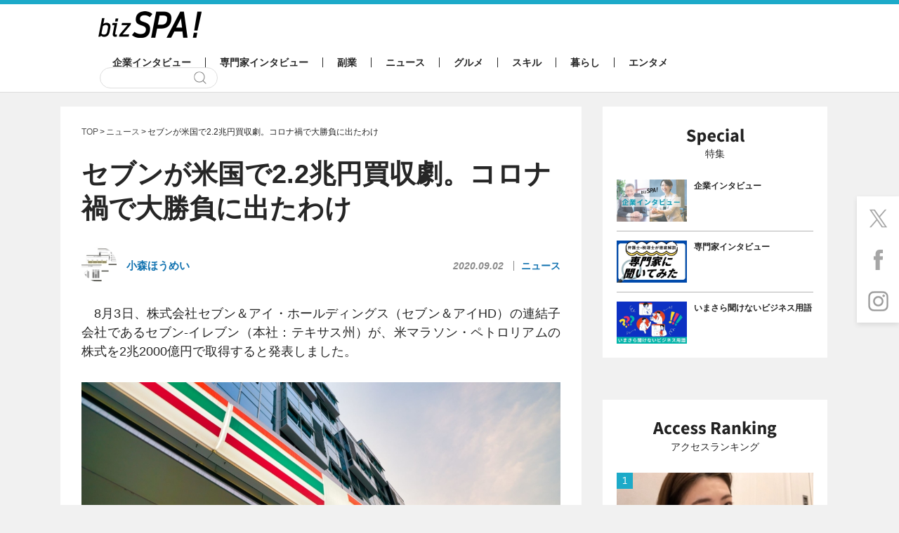

--- FILE ---
content_type: text/html; charset=UTF-8
request_url: https://bizspa.jp/post-348942/
body_size: 46902
content:
<!DOCTYPE html><html lang="ja">
<head>
<meta charset="UTF-8">
<meta name="format-detection" content="telephone=no,address=no,email=no">
<meta name="viewport" content="width=device-width,initial-scale=1.0">
<meta name='robots' content='max-image-preview:large' />


<link rel="apple-touch-icon" sizes="57x57" href="https://bizspa.jp/wp-content/themes/bizSPA_Fresh/commons/images/others/apple-touch-icon-57x57.png">
<link rel="apple-touch-icon" sizes="60x60" href="https://bizspa.jp/wp-content/themes/bizSPA_Fresh/commons/images/others/apple-touch-icon-60x60.png">
<link rel="apple-touch-icon" sizes="72x72" href="https://bizspa.jp/wp-content/themes/bizSPA_Fresh/commons/images/others/apple-touch-icon-72x72.png">
<link rel="apple-touch-icon" sizes="76x76" href="https://bizspa.jp/wp-content/themes/bizSPA_Fresh/commons/images/others/apple-touch-icon-76x76.png">
<link rel="apple-touch-icon" sizes="114x114" href="https://bizspa.jp/wp-content/themes/bizSPA_Fresh/commons/images/others/apple-touch-icon-114x114.png">
<link rel="apple-touch-icon" sizes="120x120" href="https://bizspa.jp/wp-content/themes/bizSPA_Fresh/commons/images/others/apple-touch-icon-120x120.png">
<link rel="apple-touch-icon" sizes="144x144" href="https://bizspa.jp/wp-content/themes/bizSPA_Fresh/commons/images/others/apple-touch-icon-144x144.png">
<link rel="apple-touch-icon" sizes="152x152" href="https://bizspa.jp/wp-content/themes/bizSPA_Fresh/commons/images/others/apple-touch-icon-152x152.png">
<link rel="apple-touch-icon" sizes="180x180" href="https://bizspa.jp/wp-content/themes/bizSPA_Fresh/commons/images/others/apple-touch-icon-180x180.png">
<link rel="icon" type="image/png" sizes="32x32" href="https://bizspa.jp/wp-content/themes/bizSPA_Fresh/commons/images/others/favicon-32x32.png">
<link rel="icon" type="image/png" sizes="192x192" href="https://bizspa.jp/wp-content/themes/bizSPA_Fresh/commons/images/others/android-chrome-192x192.png">
<link rel="icon" type="image/png" sizes="16x16" href="https://bizspa.jp/wp-content/themes/bizSPA_Fresh/commons/images/others/favicon-16x16.png">
<link rel="manifest" href="https://bizspa.jp/wp-content/themes/bizSPA_Fresh/commons/images/others/site.webmanifest">
<link rel="mask-icon" href="https://bizspa.jp/wp-content/themes/bizSPA_Fresh/commons/images/others/safari-pinned-tab.svg" color="#5bbad5">
<meta name="msapplication-TileColor" content="#00aba9">
<meta name="msapplication-TileImage" content="https://bizspa.jp/wp-content/themes/bizSPA_Fresh/commons/images/others/mstile-144x144.png">
<meta name="theme-color" content="#ffffff">

<meta name="keywords" content="アメリカ,コンビニ,セブン-イレブン,企業買収" />
<meta name="description" content="　8月3日、株式会社セブン＆アイ・ホールディングス（セブン＆アイHD）の連結子会社であるセブン-イレブン（本社：テキサス州）が、米マラソン・ペトロリアムの株式を2兆2000億円で取得すると発表しました。 　譲受の対象となるのは、米国で主にコ" />

<!-- WP SiteManager OGP Tags -->
<meta property="og:title" content="セブンが米国で2.2兆円買収劇。コロナ禍で大勝負に出たわけ | bizSPA!" />
<meta property="og:type" content="article" />
<meta property="og:url" content="https://bizspa.jp/post-348942/" />
<meta property="og:description" content="　8月3日、株式会社セブン＆アイ・ホールディングス（セブン＆アイHD）の連結子会社であるセブン-イレブン（本社：テキサス州）が、米マラソン・ペトロリアムの株式を2兆2000億円で取得すると発表しました。 　譲受の対象となるのは、米国で主にコ" />
<meta property="og:site_name" content="bizSPA!" />
<meta property="og:image" content="https://bizspa.jp/wp-content/uploads/2020/08/AdobeStock_328404910_Editorial_Use_Only.jpg" />

<!-- WP SiteManager Twitter Cards Tags -->
<meta name="twitter:title" content="セブンが米国で2.2兆円買収劇。コロナ禍で大勝負に出たわけ | bizSPA!" />
<meta name="twitter:url" content="https://bizspa.jp/post-348942/" />
<meta name="twitter:description" content="　8月3日、株式会社セブン＆アイ・ホールディングス（セブン＆アイHD）の連結子会社であるセブン-イレブン（本社：テキサス州）が、米マラソン・ペトロリアムの株式を2兆2000億円で取得すると発表しました。 　譲受の対象となるのは、米国で主にコ" />
<meta name="twitter:card" content="summary_large_image" />
<meta name="twitter:image" content="https://bizspa.jp/wp-content/uploads/2020/08/AdobeStock_328404910_Editorial_Use_Only.jpg" />
<title>セブンが米国で2.2兆円買収劇。コロナ禍で大勝負に出たわけ | bizSPA!</title>
<meta name='robots' content='max-image-preview:large' />
<script type="text/javascript">
/* <![CDATA[ */
window._wpemojiSettings = {"baseUrl":"https:\/\/s.w.org\/images\/core\/emoji\/15.0.3\/72x72\/","ext":".png","svgUrl":"https:\/\/s.w.org\/images\/core\/emoji\/15.0.3\/svg\/","svgExt":".svg","source":{"concatemoji":"https:\/\/bizspa.jp\/wp-includes\/js\/wp-emoji-release.min.js?ver=6.6.2"}};
/*! This file is auto-generated */
!function(i,n){var o,s,e;function c(e){try{var t={supportTests:e,timestamp:(new Date).valueOf()};sessionStorage.setItem(o,JSON.stringify(t))}catch(e){}}function p(e,t,n){e.clearRect(0,0,e.canvas.width,e.canvas.height),e.fillText(t,0,0);var t=new Uint32Array(e.getImageData(0,0,e.canvas.width,e.canvas.height).data),r=(e.clearRect(0,0,e.canvas.width,e.canvas.height),e.fillText(n,0,0),new Uint32Array(e.getImageData(0,0,e.canvas.width,e.canvas.height).data));return t.every(function(e,t){return e===r[t]})}function u(e,t,n){switch(t){case"flag":return n(e,"\ud83c\udff3\ufe0f\u200d\u26a7\ufe0f","\ud83c\udff3\ufe0f\u200b\u26a7\ufe0f")?!1:!n(e,"\ud83c\uddfa\ud83c\uddf3","\ud83c\uddfa\u200b\ud83c\uddf3")&&!n(e,"\ud83c\udff4\udb40\udc67\udb40\udc62\udb40\udc65\udb40\udc6e\udb40\udc67\udb40\udc7f","\ud83c\udff4\u200b\udb40\udc67\u200b\udb40\udc62\u200b\udb40\udc65\u200b\udb40\udc6e\u200b\udb40\udc67\u200b\udb40\udc7f");case"emoji":return!n(e,"\ud83d\udc26\u200d\u2b1b","\ud83d\udc26\u200b\u2b1b")}return!1}function f(e,t,n){var r="undefined"!=typeof WorkerGlobalScope&&self instanceof WorkerGlobalScope?new OffscreenCanvas(300,150):i.createElement("canvas"),a=r.getContext("2d",{willReadFrequently:!0}),o=(a.textBaseline="top",a.font="600 32px Arial",{});return e.forEach(function(e){o[e]=t(a,e,n)}),o}function t(e){var t=i.createElement("script");t.src=e,t.defer=!0,i.head.appendChild(t)}"undefined"!=typeof Promise&&(o="wpEmojiSettingsSupports",s=["flag","emoji"],n.supports={everything:!0,everythingExceptFlag:!0},e=new Promise(function(e){i.addEventListener("DOMContentLoaded",e,{once:!0})}),new Promise(function(t){var n=function(){try{var e=JSON.parse(sessionStorage.getItem(o));if("object"==typeof e&&"number"==typeof e.timestamp&&(new Date).valueOf()<e.timestamp+604800&&"object"==typeof e.supportTests)return e.supportTests}catch(e){}return null}();if(!n){if("undefined"!=typeof Worker&&"undefined"!=typeof OffscreenCanvas&&"undefined"!=typeof URL&&URL.createObjectURL&&"undefined"!=typeof Blob)try{var e="postMessage("+f.toString()+"("+[JSON.stringify(s),u.toString(),p.toString()].join(",")+"));",r=new Blob([e],{type:"text/javascript"}),a=new Worker(URL.createObjectURL(r),{name:"wpTestEmojiSupports"});return void(a.onmessage=function(e){c(n=e.data),a.terminate(),t(n)})}catch(e){}c(n=f(s,u,p))}t(n)}).then(function(e){for(var t in e)n.supports[t]=e[t],n.supports.everything=n.supports.everything&&n.supports[t],"flag"!==t&&(n.supports.everythingExceptFlag=n.supports.everythingExceptFlag&&n.supports[t]);n.supports.everythingExceptFlag=n.supports.everythingExceptFlag&&!n.supports.flag,n.DOMReady=!1,n.readyCallback=function(){n.DOMReady=!0}}).then(function(){return e}).then(function(){var e;n.supports.everything||(n.readyCallback(),(e=n.source||{}).concatemoji?t(e.concatemoji):e.wpemoji&&e.twemoji&&(t(e.twemoji),t(e.wpemoji)))}))}((window,document),window._wpemojiSettings);
/* ]]> */
</script>
<style id='wp-emoji-styles-inline-css' type='text/css'>

	img.wp-smiley, img.emoji {
		display: inline !important;
		border: none !important;
		box-shadow: none !important;
		height: 1em !important;
		width: 1em !important;
		margin: 0 0.07em !important;
		vertical-align: -0.1em !important;
		background: none !important;
		padding: 0 !important;
	}
</style>
<link rel='stylesheet' id='wp-block-library-css' href='https://bizspa.jp/wp-includes/css/dist/block-library/style.min.css?ver=1519014057' type='text/css' media='all' />
<style id='classic-theme-styles-inline-css' type='text/css'>
/*! This file is auto-generated */
.wp-block-button__link{color:#fff;background-color:#32373c;border-radius:9999px;box-shadow:none;text-decoration:none;padding:calc(.667em + 2px) calc(1.333em + 2px);font-size:1.125em}.wp-block-file__button{background:#32373c;color:#fff;text-decoration:none}
</style>
<style id='global-styles-inline-css' type='text/css'>
:root{--wp--preset--aspect-ratio--square: 1;--wp--preset--aspect-ratio--4-3: 4/3;--wp--preset--aspect-ratio--3-4: 3/4;--wp--preset--aspect-ratio--3-2: 3/2;--wp--preset--aspect-ratio--2-3: 2/3;--wp--preset--aspect-ratio--16-9: 16/9;--wp--preset--aspect-ratio--9-16: 9/16;--wp--preset--color--black: #000000;--wp--preset--color--cyan-bluish-gray: #abb8c3;--wp--preset--color--white: #ffffff;--wp--preset--color--pale-pink: #f78da7;--wp--preset--color--vivid-red: #cf2e2e;--wp--preset--color--luminous-vivid-orange: #ff6900;--wp--preset--color--luminous-vivid-amber: #fcb900;--wp--preset--color--light-green-cyan: #7bdcb5;--wp--preset--color--vivid-green-cyan: #00d084;--wp--preset--color--pale-cyan-blue: #8ed1fc;--wp--preset--color--vivid-cyan-blue: #0693e3;--wp--preset--color--vivid-purple: #9b51e0;--wp--preset--gradient--vivid-cyan-blue-to-vivid-purple: linear-gradient(135deg,rgba(6,147,227,1) 0%,rgb(155,81,224) 100%);--wp--preset--gradient--light-green-cyan-to-vivid-green-cyan: linear-gradient(135deg,rgb(122,220,180) 0%,rgb(0,208,130) 100%);--wp--preset--gradient--luminous-vivid-amber-to-luminous-vivid-orange: linear-gradient(135deg,rgba(252,185,0,1) 0%,rgba(255,105,0,1) 100%);--wp--preset--gradient--luminous-vivid-orange-to-vivid-red: linear-gradient(135deg,rgba(255,105,0,1) 0%,rgb(207,46,46) 100%);--wp--preset--gradient--very-light-gray-to-cyan-bluish-gray: linear-gradient(135deg,rgb(238,238,238) 0%,rgb(169,184,195) 100%);--wp--preset--gradient--cool-to-warm-spectrum: linear-gradient(135deg,rgb(74,234,220) 0%,rgb(151,120,209) 20%,rgb(207,42,186) 40%,rgb(238,44,130) 60%,rgb(251,105,98) 80%,rgb(254,248,76) 100%);--wp--preset--gradient--blush-light-purple: linear-gradient(135deg,rgb(255,206,236) 0%,rgb(152,150,240) 100%);--wp--preset--gradient--blush-bordeaux: linear-gradient(135deg,rgb(254,205,165) 0%,rgb(254,45,45) 50%,rgb(107,0,62) 100%);--wp--preset--gradient--luminous-dusk: linear-gradient(135deg,rgb(255,203,112) 0%,rgb(199,81,192) 50%,rgb(65,88,208) 100%);--wp--preset--gradient--pale-ocean: linear-gradient(135deg,rgb(255,245,203) 0%,rgb(182,227,212) 50%,rgb(51,167,181) 100%);--wp--preset--gradient--electric-grass: linear-gradient(135deg,rgb(202,248,128) 0%,rgb(113,206,126) 100%);--wp--preset--gradient--midnight: linear-gradient(135deg,rgb(2,3,129) 0%,rgb(40,116,252) 100%);--wp--preset--font-size--small: 13px;--wp--preset--font-size--medium: 20px;--wp--preset--font-size--large: 36px;--wp--preset--font-size--x-large: 42px;--wp--preset--spacing--20: 0.44rem;--wp--preset--spacing--30: 0.67rem;--wp--preset--spacing--40: 1rem;--wp--preset--spacing--50: 1.5rem;--wp--preset--spacing--60: 2.25rem;--wp--preset--spacing--70: 3.38rem;--wp--preset--spacing--80: 5.06rem;--wp--preset--shadow--natural: 6px 6px 9px rgba(0, 0, 0, 0.2);--wp--preset--shadow--deep: 12px 12px 50px rgba(0, 0, 0, 0.4);--wp--preset--shadow--sharp: 6px 6px 0px rgba(0, 0, 0, 0.2);--wp--preset--shadow--outlined: 6px 6px 0px -3px rgba(255, 255, 255, 1), 6px 6px rgba(0, 0, 0, 1);--wp--preset--shadow--crisp: 6px 6px 0px rgba(0, 0, 0, 1);}:where(.is-layout-flex){gap: 0.5em;}:where(.is-layout-grid){gap: 0.5em;}body .is-layout-flex{display: flex;}.is-layout-flex{flex-wrap: wrap;align-items: center;}.is-layout-flex > :is(*, div){margin: 0;}body .is-layout-grid{display: grid;}.is-layout-grid > :is(*, div){margin: 0;}:where(.wp-block-columns.is-layout-flex){gap: 2em;}:where(.wp-block-columns.is-layout-grid){gap: 2em;}:where(.wp-block-post-template.is-layout-flex){gap: 1.25em;}:where(.wp-block-post-template.is-layout-grid){gap: 1.25em;}.has-black-color{color: var(--wp--preset--color--black) !important;}.has-cyan-bluish-gray-color{color: var(--wp--preset--color--cyan-bluish-gray) !important;}.has-white-color{color: var(--wp--preset--color--white) !important;}.has-pale-pink-color{color: var(--wp--preset--color--pale-pink) !important;}.has-vivid-red-color{color: var(--wp--preset--color--vivid-red) !important;}.has-luminous-vivid-orange-color{color: var(--wp--preset--color--luminous-vivid-orange) !important;}.has-luminous-vivid-amber-color{color: var(--wp--preset--color--luminous-vivid-amber) !important;}.has-light-green-cyan-color{color: var(--wp--preset--color--light-green-cyan) !important;}.has-vivid-green-cyan-color{color: var(--wp--preset--color--vivid-green-cyan) !important;}.has-pale-cyan-blue-color{color: var(--wp--preset--color--pale-cyan-blue) !important;}.has-vivid-cyan-blue-color{color: var(--wp--preset--color--vivid-cyan-blue) !important;}.has-vivid-purple-color{color: var(--wp--preset--color--vivid-purple) !important;}.has-black-background-color{background-color: var(--wp--preset--color--black) !important;}.has-cyan-bluish-gray-background-color{background-color: var(--wp--preset--color--cyan-bluish-gray) !important;}.has-white-background-color{background-color: var(--wp--preset--color--white) !important;}.has-pale-pink-background-color{background-color: var(--wp--preset--color--pale-pink) !important;}.has-vivid-red-background-color{background-color: var(--wp--preset--color--vivid-red) !important;}.has-luminous-vivid-orange-background-color{background-color: var(--wp--preset--color--luminous-vivid-orange) !important;}.has-luminous-vivid-amber-background-color{background-color: var(--wp--preset--color--luminous-vivid-amber) !important;}.has-light-green-cyan-background-color{background-color: var(--wp--preset--color--light-green-cyan) !important;}.has-vivid-green-cyan-background-color{background-color: var(--wp--preset--color--vivid-green-cyan) !important;}.has-pale-cyan-blue-background-color{background-color: var(--wp--preset--color--pale-cyan-blue) !important;}.has-vivid-cyan-blue-background-color{background-color: var(--wp--preset--color--vivid-cyan-blue) !important;}.has-vivid-purple-background-color{background-color: var(--wp--preset--color--vivid-purple) !important;}.has-black-border-color{border-color: var(--wp--preset--color--black) !important;}.has-cyan-bluish-gray-border-color{border-color: var(--wp--preset--color--cyan-bluish-gray) !important;}.has-white-border-color{border-color: var(--wp--preset--color--white) !important;}.has-pale-pink-border-color{border-color: var(--wp--preset--color--pale-pink) !important;}.has-vivid-red-border-color{border-color: var(--wp--preset--color--vivid-red) !important;}.has-luminous-vivid-orange-border-color{border-color: var(--wp--preset--color--luminous-vivid-orange) !important;}.has-luminous-vivid-amber-border-color{border-color: var(--wp--preset--color--luminous-vivid-amber) !important;}.has-light-green-cyan-border-color{border-color: var(--wp--preset--color--light-green-cyan) !important;}.has-vivid-green-cyan-border-color{border-color: var(--wp--preset--color--vivid-green-cyan) !important;}.has-pale-cyan-blue-border-color{border-color: var(--wp--preset--color--pale-cyan-blue) !important;}.has-vivid-cyan-blue-border-color{border-color: var(--wp--preset--color--vivid-cyan-blue) !important;}.has-vivid-purple-border-color{border-color: var(--wp--preset--color--vivid-purple) !important;}.has-vivid-cyan-blue-to-vivid-purple-gradient-background{background: var(--wp--preset--gradient--vivid-cyan-blue-to-vivid-purple) !important;}.has-light-green-cyan-to-vivid-green-cyan-gradient-background{background: var(--wp--preset--gradient--light-green-cyan-to-vivid-green-cyan) !important;}.has-luminous-vivid-amber-to-luminous-vivid-orange-gradient-background{background: var(--wp--preset--gradient--luminous-vivid-amber-to-luminous-vivid-orange) !important;}.has-luminous-vivid-orange-to-vivid-red-gradient-background{background: var(--wp--preset--gradient--luminous-vivid-orange-to-vivid-red) !important;}.has-very-light-gray-to-cyan-bluish-gray-gradient-background{background: var(--wp--preset--gradient--very-light-gray-to-cyan-bluish-gray) !important;}.has-cool-to-warm-spectrum-gradient-background{background: var(--wp--preset--gradient--cool-to-warm-spectrum) !important;}.has-blush-light-purple-gradient-background{background: var(--wp--preset--gradient--blush-light-purple) !important;}.has-blush-bordeaux-gradient-background{background: var(--wp--preset--gradient--blush-bordeaux) !important;}.has-luminous-dusk-gradient-background{background: var(--wp--preset--gradient--luminous-dusk) !important;}.has-pale-ocean-gradient-background{background: var(--wp--preset--gradient--pale-ocean) !important;}.has-electric-grass-gradient-background{background: var(--wp--preset--gradient--electric-grass) !important;}.has-midnight-gradient-background{background: var(--wp--preset--gradient--midnight) !important;}.has-small-font-size{font-size: var(--wp--preset--font-size--small) !important;}.has-medium-font-size{font-size: var(--wp--preset--font-size--medium) !important;}.has-large-font-size{font-size: var(--wp--preset--font-size--large) !important;}.has-x-large-font-size{font-size: var(--wp--preset--font-size--x-large) !important;}
:where(.wp-block-post-template.is-layout-flex){gap: 1.25em;}:where(.wp-block-post-template.is-layout-grid){gap: 1.25em;}
:where(.wp-block-columns.is-layout-flex){gap: 2em;}:where(.wp-block-columns.is-layout-grid){gap: 2em;}
:root :where(.wp-block-pullquote){font-size: 1.5em;line-height: 1.6;}
</style>
<link rel='stylesheet' id='contact-form-7-css' href='https://bizspa.jp/wp-content/plugins/contact-form-7/includes/css/styles.css?ver=5.0.1' type='text/css' media='all' />
<link rel='stylesheet' id='toc-screen-css' href='https://bizspa.jp/wp-content/plugins/table-of-contents-plus/screen.min.css?ver=2302' type='text/css' media='all' />
<style id='toc-screen-inline-css' type='text/css'>
div#toc_container {background: #f9f9f9;border: 1px solid #aaaaaa;width: 100%;}div#toc_container p.toc_title {color: #1caac9;}div#toc_container p.toc_title a,div#toc_container ul.toc_list a {color: #1caac9;}div#toc_container p.toc_title a:hover,div#toc_container ul.toc_list a:hover {color: #262626;}div#toc_container p.toc_title a:hover,div#toc_container ul.toc_list a:hover {color: #262626;}
</style>
<link rel='stylesheet' id='bizspa-fresh-css' href='https://bizspa.jp/wp-content/themes/bizSPA_Fresh/commons/styles/style.css?ver=1519014057' type='text/css' media='all' />
<link rel='stylesheet' id='bizspa-fresh-custom-css' href='https://bizspa.jp/wp-content/themes/bizSPA_Fresh/commons/styles/custom.css?ver=1519014057' type='text/css' media='all' />
<link rel='stylesheet' id='bizspa-fresh-post-css' href='https://bizspa.jp/wp-content/themes/bizSPA_Fresh/commons/styles/unique_style.css?ver=1519014057' type='text/css' media='all' />
<script type="text/javascript" src="https://bizspa.jp/wp-includes/js/jquery/jquery.min.js?ver=3.7.1" id="jquery-core-js"></script>
<script type="text/javascript" src="https://bizspa.jp/wp-includes/js/jquery/jquery-migrate.min.js?ver=3.4.1" id="jquery-migrate-js"></script>
<link rel="https://api.w.org/" href="https://bizspa.jp/wp-json/" /><link rel="alternate" title="JSON" type="application/json" href="https://bizspa.jp/wp-json/wp/v2/posts/348942" /><meta name="generator" content="WordPress 6.6.2" />
<link rel='shortlink' href='https://bizspa.jp/?p=348942' />
<link rel="alternate" title="oEmbed (JSON)" type="application/json+oembed" href="https://bizspa.jp/wp-json/oembed/1.0/embed?url=https%3A%2F%2Fbizspa.jp%2Fpost-348942%2F" />
<link rel="alternate" title="oEmbed (XML)" type="text/xml+oembed" href="https://bizspa.jp/wp-json/oembed/1.0/embed?url=https%3A%2F%2Fbizspa.jp%2Fpost-348942%2F&#038;format=xml" />

<!-- This site is using AdRotate v4.9 to display their advertisements - https://ajdg.solutions/products/adrotate-for-wordpress/ -->
<!-- AdRotate CSS -->
<style type="text/css" media="screen">
	.g { margin:0px; padding:0px; overflow:hidden; line-height:1; zoom:1; }
	.g img { height:auto; }
	.g-col { position:relative; float:left; }
	.g-col:first-child { margin-left: 0; }
	.g-col:last-child { margin-right: 0; }
	@media only screen and (max-width: 480px) {
		.g-col, .g-dyn, .g-single { width:100%; margin-left:0; margin-right:0; }
	}
</style>
<!-- /AdRotate CSS -->

<script async src="https://pagead2.googlesyndication.com/pagead/js/adsbygoogle.js?client=ca-pub-4126448348651182" crossorigin="anonymous"></script>

<script type="application/javascript" src="//anymind360.com/js/9440/ats.js"></script>

    <script async src="https://securepubads.g.doubleclick.net/tag/js/gpt.js"></script>
    <script>
      window.googletag = window.googletag || {cmd: []};
      googletag.cmd.push(function() {
        
        googletag.defineSlot('/83555300,21797640458/onair/bizSPA/JP_BSA_PC_all_right_1st', [[300, 250], [336, 280], [1, 1]], 'JP_BSA_PC_all_right_1st').addService(googletag.pubads());
        googletag.defineSlot('/83555300,21797640458/onair/bizSPA/JP_BSA_PC_article_underarticle_left', [[300, 250], [1, 1], [336, 280]], 'JP_BSA_PC_article_underarticle_left').addService(googletag.pubads());
        googletag.defineSlot('/83555300,21797640458/onair/bizSPA/JP_BSA_PC_article_underarticle_right', [[300, 250], [1, 1], [336, 280]], 'JP_BSA_PC_article_underarticle_right').addService(googletag.pubads());

        googletag.pubads().enableSingleRequest();
        googletag.pubads().collapseEmptyDivs();
        googletag.enableServices();
      });
    </script>

<script type="text/javascript">
            window._taboola = window._taboola || [];
            _taboola.push({article:'auto'});
            !function (e, f, u, i) {
              if (!document.getElementById(i)){
                e.async = 1;
                e.src = u;
                e.id = i;
                f.parentNode.insertBefore(e, f);
              }
            }(document.createElement('script'),
            document.getElementsByTagName('script')[0],
            '//cdn.taboola.com/libtrc/fourm-bizspa/loader.js',
            'tb_loader_script');
            if(window.performance && typeof window.performance.mark == 'function')
              {window.performance.mark('tbl_ic');}
</script>

<!-- heatmap -->
<script type="text/javascript">
    (function(c,l,a,r,i,t,y){
        c[a]=c[a]||function(){(c[a].q=c[a].q||[]).push(arguments)};
        t=l.createElement(r);t.async=1;t.src="https://www.clarity.ms/tag/"+i;
        y=l.getElementsByTagName(r)[0];y.parentNode.insertBefore(t,y);
    })(window, document, "clarity", "script", "mr10wdlmx6");
</script>

<script type="application/ld+json">
{
    "@context": "http://schema.org",
    "@type": "NewsArticle",
    "mainEntityOfPage": {
        "@type": "WebPage",
        "@id": "https://bizspa.jp/post-348942/"
    },
    "headline": "セブンが米国で2.2兆円買収劇。コロナ禍で大勝負に出たわけ",
    "image": {
        "@type": "ImageObject",
        "url": "https://bizspa.jp/wp-content/uploads/2020/08/AdobeStock_328404910_Editorial_Use_Only.jpg",
        "width": 2078,
        "height": 1386
    },
    "author": {
        "@type": "Person",
        "name": "小森ほうめい",
        "url": "https://bizspa.jp/writer/komorihoumei"
    },
    "datePublished": "2020-09-02T08:46:07+0900",
    "dateModified": "2020-09-02T08:46:07+0900",
    "publisher": {
        "@type": "Organization",
        "name": "bizSPA!（ビズスパ！）",
        "logo": {
            "@type": "ImageObject",
            "url": "https://bizspa.jp/wp-content/themes/bizSPA_Fresh/commons/images/others/logo.png",
            "width": 147,
            "height": 45
        }
    },
    "description": "　8月3日、株式会社セブン＆アイ・ホールディングス（セブン＆アイHD）の連結子会社であるセブン-イレブン（本社：テキサス州）が、米マラソン・ペトロリアムの株式を2兆2000億円で取得すると発表しました。 　譲受の対象とな [&hellip;]"
}
</script>
<link rel="canonical" href="https://bizspa.jp/post-348942/">
		<style type="text/css" id="wp-custom-css">
			/*タグ左オーバー防止*/
.tags{
	margin-left:0;
}
/*目次上スペース*/
#toc_container {
	margin-top:1em;
}  
/*ユーチューブ*/
.youtube__aspect-ratio iframe {
	aspect-ratio: 16 / 9;
    width: 100%;
    height: auto;
	max-width:540px;
}
/*画像の枠線*/
.img-border img {
border: solid 1px #999;
}
.entry-wrap em {
	font-style: italic;
	font-size: 100%;
}
.entry-wrap * {
    color: inherit;
}
		</style>
		<!-- Google Tag Manager -->
<script>(function(w,d,s,l,i){w[l]=w[l]||[];w[l].push({'gtm.start':
new Date().getTime(),event:'gtm.js'});var f=d.getElementsByTagName(s)[0],
j=d.createElement(s),dl=l!='dataLayer'?'&l='+l:'';j.async=true;j.src=
'https://www.googletagmanager.com/gtm.js?id='+i+dl;f.parentNode.insertBefore(j,f);
})(window,document,'script','dataLayer','GTM-PM8WL3M');</script>
<!-- End Google Tag Manager -->

<!-- lgy tags -->

</head>
<body class="page page-post">
  <!-- Google Tag Manager (noscript) -->
  <noscript><iframe src="https://www.googletagmanager.com/ns.html?id=GTM-PM8WL3M"
                    height="0" width="0" style="display:none;visibility:hidden"></iframe></noscript>
  <!-- End Google Tag Manager (noscript) -->



<style>
 #pageTop .container {
	 width: 1108px; // 742 + 336 + 30
 }
 #pageTop .primary-content {
	 width: 742px; // 336 x 2 + 60(margin)  + 10
 }
 #pageTop .secondary-content {
	 width: 336px; // 320 + 16px;
 }
</style>

<header class="header">
  <div class="container">
  	      <h1 class="logo"><a href="/"><img src="https://bizspa.jp/wp-content/themes/bizSPA_Fresh/commons/images/others/bizSpa_logo_s.png" alt="bizSPA!" width="147" height="38"></a></h1>

    <nav class="globalnav-wrap">
<ul class="globalnav" id="mainglobalnavi"><li class="company-interview"><a href="https://bizspa.jp/category/company-interview/">企業インタビュー</a></li><li class="pro-interview"><a href="https://bizspa.jp/category/pro-interview/">専門家インタビュー</a></li><li class="sidejob"><a href="https://bizspa.jp/category/sidejob/">副業</a></li><li class="news"><a href="https://bizspa.jp/category/news/">ニュース</a></li><li class="gourmet"><a href="https://bizspa.jp/category/gourmet/">グルメ</a></li><li class="skill"><a href="https://bizspa.jp/category/skill/">スキル</a></li><li class="living"><a href="https://bizspa.jp/category/living/">暮らし</a></li><li class="entertainment"><a href="https://bizspa.jp/category/entertainment/">エンタメ</a></li></ul>      <div class="search-wrap">
        <form class="search" role="search" method="get" action="/">
          <input class="search-input" type="text" name="s">
          <input class="search-submit" type="submit" value="検索">
        </form>
      </div>
    </nav>
  </div>
</header>
<main id="pageTop" class="main">
<div id="fix01" class="sticky-wrap container">
	<div class="sticky-content primary-content">
    <article class="page-content">
      <ol class="breadcrumb" itemscope itemtype="https://schema.org/BreadcrumbList"><!-- Breadcrumb NavXT 7.2.0 -->
<li><span itemprop="itemListElement" typeof="ListItem" itemscope itemtype="https://schema.org/ListItem"><a itemprop="item" href="https://bizspa.jp"><span itemprop="name">TOP</span></a><meta itemprop="position" content="1"></span></li><li><span itemprop="itemListElement" typeof="ListItem" itemscope itemtype="https://schema.org/ListItem"><a href="https://bizspa.jp/category/news/" itemprop="item"><span itemprop="name">ニュース</span></a><meta itemprop="position" content="2"></span></li><li><span itemprop="itemListElement" typeof="ListItem" itemscope itemtype="https://schema.org/ListItem"><span itemprop="name">セブンが米国で2.2兆円買収劇。コロナ禍で大勝負に出たわけ</span><meta itemprop="position" content="3"></span></span></li></ol>              <h1 class="page-title">セブンが米国で2.2兆円買収劇。コロナ禍で大勝負に出たわけ</h1>
        <div class="meta-wrap post-header">
                      <div class="author">
		  	      <a href="https://bizspa.jp/writer/komorihoumei/">
                <span class="author-image"><img src="https://bizspa.jp/wp-content/uploads/2019/09/komoriprof-50x50.jpg" alt="小森ほうめい" width="36" height="36"></span>
                <span class="author-name">小森ほうめい</span>
			        </a>
            </div>
                    <div class="meta">
            <time class="date">2020.09.02</time>
            <span class="category"><a href="https://bizspa.jp/category/news/">ニュース</a></span>
                      </div>
        </div>
        <div class="entry-wrap" data-cx-area="post">
			    <p>　8月3日、株式会社セブン＆アイ・ホールディングス（セブン＆アイHD）の連結子会社であるセブン-イレブン（本社：テキサス州）が、米マラソン・ペトロリアムの株式を2兆2000億円で取得すると発表しました。</p>
<div id="attachment_349719" style="width: 1024px" class="wp-caption aligncenter"><a href="https://bizspa.jp/?attachment_id=349719" rel="attachment wp-att-349719"><img decoding="async" aria-describedby="caption-attachment-349719" src="https://bizspa.jp/wp-content/uploads/2020/08/AdobeStock_328404910_Editorial_Use_Only-1024x683.jpg" alt="セブン" width="1024" height="683" class="size-large wp-image-349719" srcset="https://bizspa.jp/wp-content/uploads/2020/08/AdobeStock_328404910_Editorial_Use_Only-1024x683.jpg 1024w, https://bizspa.jp/wp-content/uploads/2020/08/AdobeStock_328404910_Editorial_Use_Only-300x200.jpg 300w, https://bizspa.jp/wp-content/uploads/2020/08/AdobeStock_328404910_Editorial_Use_Only-768x512.jpg 768w" sizes="(max-width: 1024px) 100vw, 1024px" /></a><p id="caption-attachment-349719" class="wp-caption-text">画像はイメージです</p></div>
<p>　譲受の対象となるのは、米国で主にコンビニとガソリンスタンドの併設店「Speedway（スピードウェイ）」ブランド。その対象店舗は、約3900店舗に及びます。今回は新型コロナウイルスにより、経済情勢の先行きが見えない中で、買収に踏み切ったセブン＆アイHDの狙いを探ります。</p>
<div id="toc_container" class="no_bullets"><p class="toc_title">目次</p><ul class="toc_list"><li><a href="#i"><span class="toc_number toc_depth_1">1</span> セブンの歴史上でも大きな買収劇</a></li><li><a href="#i-2"><span class="toc_number toc_depth_1">2</span> 客単価の上昇で売上高を維持</a></li></ul></div>
<h2><span id="i">セブンの歴史上でも大きな買収劇</span></h2>
<p>　すでにセブン-イレブン・インクは約9800店舗を米国で運営していますが、2006年から2020年までの買収による合計店舗数が約3400店舗であることを踏まえると、今回の株式取得（すなわち買収）は、<strong>セブン-イレブン・インクの歴史の中では大きな決定であると言えるでしょう</strong>（参考：セブン＆アイHDは、日本国内で約2万店舗を運営）。</p>
<p>　セブン＆アイHDの2020年3～5月までの事業状況は、新型コロナウイルスの影響が直撃した時期であるものの、ホールディングス全体のグループ売上高（加盟店売上高を含めた数値）では、<strong>前年の同じ時期と比べて、91.9％を維持しています</strong>。</p>
<p>　また、営業上の現金収益力を把握することができるEBITDA（営業利益＋減価償却+のれん償却）も前年の同じ時期と比べ、<strong>主力であるコンビニ事業は、89.7％を維持しています</strong>。すなわち、新型コロナウイルスの影響が大きかった期間でも、他の産業と比較して影響が軽微であったということがわかります。</p>
<h2><span id="i-2">客単価の上昇で売上高を維持</span></h2>
<div id="attachment_349725" style="width: 1024px" class="wp-caption aligncenter"><a href="https://bizspa.jp/?attachment_id=349725" rel="attachment wp-att-349725"><img decoding="async" aria-describedby="caption-attachment-349725" src="https://bizspa.jp/wp-content/uploads/2020/08/AdobeStock_310888211_Editorial_Use_Only-1024x683.jpg" alt="Speedway" width="1024" height="683" class="size-large wp-image-349725" srcset="https://bizspa.jp/wp-content/uploads/2020/08/AdobeStock_310888211_Editorial_Use_Only-1024x683.jpg 1024w, https://bizspa.jp/wp-content/uploads/2020/08/AdobeStock_310888211_Editorial_Use_Only-300x200.jpg 300w, https://bizspa.jp/wp-content/uploads/2020/08/AdobeStock_310888211_Editorial_Use_Only-768x512.jpg 768w" sizes="(max-width: 1024px) 100vw, 1024px" /></a><p id="caption-attachment-349725" class="wp-caption-text">全米で展開するスピードウェイ</p></div>
<p>　特に、グループ全体の営業利益の約8割以上を占める主力である国内・海外コンビニ事業は外出自粛が拡がる中でも健在でした。日本では2020年3～7月にかけて、前年同月比の既存店売上高は、おおむね95％以上を維持。</p>
<p>　米国のコンビニエンス事業においてもガソリン販売を除く商品売上のみに着目すれば、同様に90％以上を占めています。なお、コンビニ事業が堅調だった背景には、国内・海外とも客数は減少しているものの、客単価が上昇しており、これが売上高の維持につながっています。</p>
<p>　客単価が増加した背景には、<strong>アルコール飲料の購入増加があります</strong>。特に海外では、アルコールの箱買い増加、冷凍食品（ピザ、おかずなど）購入増加、アイスクリームの購入増加が顕著であり、<strong>スーパーに代わるワンストップでの購入需要の取り込みに成功していました</strong>。</p>

        </div>
			  <div class="article_end" style="width:1px;height:1px"></div>
                  <div class="next-wrap">
            <a href="https://bizspa.jp/post-348942/2/" class="post-page-numbers">            <span class="next">次のページ</span>
                          <span class="next-title">ガソリンの売上は大幅に減少</span>
                </a>
          </div>
                <div class="pager-wrap"><div class="pager"><span class="pager-item is-current">1</span><span class="pager-item"><a href="https://bizspa.jp/post-348942/2/" class="post-page-numbers">2</a></span><span class="pager-item"><a href="https://bizspa.jp/post-348942/3/" class="post-page-numbers">3</a></span></div></div>            <style>
 .ad-2banners {
	 margin-top: 10px;
 }
  .ad-banner-tab{
	  display: flex;
	  flex-wrap:wrap;
  }
  .ad-banner-tab li {
	  width: calc(100%/2);
	  padding: 0 5px;
	  box-sizing: border-box;
  }
  .ad-banner-tab li div.block2 {
	  max-width: 100%;
	  height: auto;
  }
</style>
<div class="ad-2banners">
	<ul class="ad-banner-tab">
		<li>
			<!-- /83555300,21797640458/onair/bizSPA/JP_BSA_PC_article_underarticle_left -->
			<div id='JP_BSA_PC_article_underarticle_left' style='min-width: 336px; min-height: 250px;'>
				<script>
				 googletag.cmd.push(function() { googletag.display('JP_BSA_PC_article_underarticle_left'); });
				</script>
			</div>

		</li>
		
		<li>
			<!-- /83555300,21797640458/onair/bizSPA/JP_BSA_PC_article_underarticle_right -->
			<div id='JP_BSA_PC_article_underarticle_right' style='min-width: 336px; min-height: 250px;'>
				<script>
				 googletag.cmd.push(function() { googletag.display('JP_BSA_PC_article_underarticle_right'); });
				</script>
			</div>
		</li>
	</ul>
</div>
              <div class="share-wrap">
			<a href="https://twitter.com/share?ref_src=twsrc%5Etfw" class="twitter-share-button" data-show-count="false" text="セブンが米国で2.2兆円買収劇。コロナ禍で大勝負に出たわけ" url="https://bizspa.jp/post-348942/">ツイート</a><script async src="https://platform.twitter.com/widgets.js" charset="utf-8"></script>			<iframe src="https://www.facebook.com/plugins/like.php?href=https://bizspa.jp/post-348942/&width=120&layout=button_count&action=like&size=small&show_faces=true&share=false&height=21&appId" width="120" height="21" style="border:none;overflow:hidden" scrolling="no" frameborder="0" allowTransparency="true"></iframe>        </div>
      
                          <div class="tag-wrap">
          <h3 class="tag-head">人気タグ</h3>
          <div class="tags">
                          <span class="tag"><a href="https://bizspa.jp/tag/america/"># アメリカ</a></span>
                          <span class="tag"><a href="https://bizspa.jp/tag/combini/"># コンビニ</a></span>
                          <span class="tag"><a href="https://bizspa.jp/tag/seven-eleven/"># セブン-イレブン</a></span>
                          <span class="tag"><a href="https://bizspa.jp/tag/%e4%bc%81%e6%a5%ad%e8%b2%b7%e5%8f%8e/"># 企業買収</a></span>
                      </div>
        </div>
      
      <h3 class="recommend-list-head">おすすめ記事</h3>

      <!--  ad tags Size: 76x76 ZoneId:1297076bizSPA!_PC_レコメンドウィジェット-->
      <!-- <script type="text/javascript" src="https://js.mediams.mb.softbank.jp/t/297/076/a1297076.js"></script> -->

              <div class="other-wrap">
          <h3 class="other-head">小森ほうめいは他にもこんな記事を書いています</h3>
          <ul class="other-list">
                          <li><a href="https://bizspa.jp/post-340113/">大戸屋、客離れは値段が高いから？オイシックスとの提携の裏にある買収劇</a></li>
                          <li><a href="https://bizspa.jp/post-322716/">ワークマン、コロナ下でも絶好調なのには納得の理由が</a></li>
                          <li><a href="https://bizspa.jp/post-291842/">新型コロナで売上が減った業界、増えた業界。明暗を分けたのは…</a></li>
                          <li><a href="https://bizspa.jp/post-287672/">新型コロナで中国撤退も…ワタミが“赤字ブラック企業”から復活していた！</a></li>
                          <li><a href="https://bizspa.jp/post-271232/">新型肺炎で高まる経済リスク。中国企業「ドミノ倒産」も…</a></li>
                      </ul>
        </div>
            <div class="page-ad-wrap">
        <div id="taboola-below-article-thumbnails-desktop"></div>
<script type="text/javascript">
 window._taboola = window._taboola || [];
 _taboola.push({
     mode: 'alternating-thumbnails-a',
     container: 'taboola-below-article-thumbnails-desktop',
     placement: 'Below Article Thumbnails Desktop',
     target_type: 'mix'
 });
</script>
      </div>
	  </article>
  </div>
      <div class="secondary-content">
      <div id="sticky">
	    <div id="sticky01">
          <aside class="widget special-wrap">
            <h2 class="widget-title">特集</h2>
            <ul class="widget-list">
              <li>
                <a class="ga4_click2" href="https://bizspa.jp/tag/companyinterview/">
                  <div class="widget-list-image">
                    <img src="https://bizspa.jp/wp-content/uploads/2025/03/company-interview-290x174.jpg" alt="企業インタビュー" width="280" height="168">
                  </div>
                  <p class="widget-list-title">企業インタビュー</p>
                </a>
              </li>
              <li>
                <a class="ga4_click2" href="https://bizspa.jp/tag/professional/">
                  <div class="widget-list-image">
                    <img src="https://bizspa.jp/wp-content/uploads/2025/03/professional-290x174.jpg" alt="専門家インタビュー" width="280" height="168">
                  </div>
                  <p class="widget-list-title">専門家インタビュー</p>
                </a>
              </li>
              <li>
                <a class="ga4_click2" href="https://bizspa.jp/tag/businessword/">
                  <div class="widget-list-image">
                    <img src="https://bizspa.jp/wp-content/uploads/2025/02/139e80bc583e43bdaf8c8a12d65bbcbc-290x174.jpg" alt="いまさら聞けないビジネス用語" width="280" height="168">
                  </div>
                  <p class="widget-list-title">いまさら聞けないビジネス用語</p>
                </a>
              </li>
            </ul>
          </aside>

<div class="ad-wrap">
  <div class="ad">
      </div>
</div>

        <aside class="widget ranking-wrap">
          <h2 class="widget-title">アクセスランキング</h2>
          <ol class="widget-list">
            <li>
              <a class="ga4_click1" href="https://bizspa.jp/post-407226/">
                <div class="widget-list-image">
                  <img src="https://bizspa.jp/wp-content/uploads/2021/01/20210120_210125_4-290x174.jpg" alt="26歳看護師兼モデル「PCR検査センターと自撮りモデルを両立しています」" width="280" height="168">
                </div>
                <p class="widget-list-title">26歳看護師兼モデル「PCR検査センターと自撮りモデルを両立しています」</p>
              </a>
            </li>
            <li>
              <a class="ga4_click1" href="https://bizspa.jp/post-149047/">
                <div class="widget-list-image">
                  <img src="https://bizspa.jp/wp-content/uploads/2019/04/dreamstime_xs_43155854-290x174.jpg" alt="吉野家の牛丼「超特盛」と「並盛2杯」はどっちが高コスパ？" width="280" height="168">
                </div>
                <p class="widget-list-title">吉野家の牛丼「超特盛」と「並盛2杯」はどっちが高コスパ？</p>
              </a>
            </li>
            <li>
              <a class="ga4_click1" href="https://bizspa.jp/post-749570/">
                <div class="widget-list-image">
                  <img src="https://bizspa.jp/wp-content/uploads/2024/10/749570-001-290x174.jpg" alt="【最新版】吉野家の牛丼「超特盛」VS「並盛2杯」高コスパはどっち？" width="280" height="168">
                </div>
                <p class="widget-list-title">【最新版】吉野家の牛丼「超特盛」VS「並盛2杯」高コスパはどっち？</p>
              </a>
            </li>
            <li>
              <a class="ga4_click1" href="https://bizspa.jp/post-87808/">
                <div class="widget-list-image">
                  <img src="https://bizspa.jp/wp-content/uploads/2018/11/S5I9471_3-290x174.jpg" alt="「列車がお客様と接触」アナウンスの意味は？ 鉄道業界のウラ用語" width="280" height="168">
                </div>
                <p class="widget-list-title">「列車がお客様と接触」アナウンスの意味は？ 鉄道業界のウラ用語</p>
              </a>
            </li>
            <li>
              <a class="ga4_click1" href="https://bizspa.jp/post-739298/">
                <div class="widget-list-image">
                  <img src="https://bizspa.jp/wp-content/uploads/2023/06/739298-01-290x174.jpg" alt="【シズラー攻略法！】食べ放題サラダバーで得する裏技＆人気メニューTOP3" width="280" height="168">
                </div>
                <p class="widget-list-title">【シズラー攻略法！】食べ放題サラダバーで得する裏技＆人気メニューTOP3</p>
              </a>
            </li>
          </ol>
        </aside>
          <div class="ad-wrap">
            <div class="ad">
        		            </div>
          </div>
		</div>
		<div id="sticky02">
          <aside class="widget news-wrap">
            <h2 class="widget-title">新着記事</h2>
            <ul class="widget-list">
              <li>
                <a href="https://bizspa.jp/post-756228/">
                  <div class="widget-list-image">
                    <img src="https://bizspa.jp/wp-content/uploads/2026/01/756228-03-290x174.png" alt="【CxOは採用から育てる時代へ】急成長企業クオンティアが始める新しい採用の形" width="280" height="168">
                  </div>
                  <p class="widget-list-title">【CxOは採用から育てる時代へ】急成長企業クオンティアが始める新しい採用の形</p>
                </a>
              </li>
              <li>
                <a href="https://bizspa.jp/post-755870/">
                  <div class="widget-list-image">
                    <img src="https://bizspa.jp/wp-content/uploads/2025/11/755870-01-290x174.jpg" alt="他人と比べる意味はない！「命の授業」を続ける作家・今西乃子さんが語る幸せの本質" width="280" height="168">
                  </div>
                  <p class="widget-list-title">他人と比べる意味はない！「命の授業」を続ける作家・今西乃子さんが語る幸せの本質</p>
                </a>
              </li>
              <li>
                <a href="https://bizspa.jp/post-756169/">
                  <div class="widget-list-image">
                    <img src="https://bizspa.jp/wp-content/uploads/2025/12/756169-01-290x174.jpg" alt="ネット上での名誉毀損は匿名でも成立!?損害賠償の相場は？【弁護士に聞く男女問題】" width="280" height="168">
                  </div>
                  <p class="widget-list-title">ネット上での名誉毀損は匿名でも成立!?損害賠償の相場は？【弁護士に聞く男女問題】</p>
                </a>
              </li>
              <li>
                <a href="https://bizspa.jp/post-756144/">
                  <div class="widget-list-image">
                    <img src="https://bizspa.jp/wp-content/uploads/2025/12/756144-04-290x174.jpg" alt="家計にも環境にも優しい再エネ電気「Pikaでんき」がスタート！自治体と家庭のつながりで広がる子どもたちの未来" width="280" height="168">
                  </div>
                  <p class="widget-list-title">家計にも環境にも優しい再エネ電気「Pikaでんき」がスタート！自治体と家庭のつながりで広がる子どもたちの未来</p>
                </a>
              </li>
              <li>
                <a href="https://bizspa.jp/post-756099/">
                  <div class="widget-list-image">
                    <img src="https://bizspa.jp/wp-content/uploads/2025/12/756099-981-290x174.jpg" alt="5年連続で売上1位！市場でトップを牽引する花王・ビオレの独自のマーケティング戦略とは" width="280" height="168">
                  </div>
                  <p class="widget-list-title">5年連続で売上1位！市場でトップを牽引する花王・ビオレの独自のマーケティング戦略とは</p>
                </a>
              </li>
              <li>
                <a href="https://bizspa.jp/post-756116/">
                  <div class="widget-list-image">
                    <img src="https://bizspa.jp/wp-content/uploads/2025/12/DSC03979-290x174.jpg" alt="増上寺で掃除体験！ニチバンが伝える手をいたわることの大切さ" width="280" height="168">
                  </div>
                  <p class="widget-list-title">増上寺で掃除体験！ニチバンが伝える手をいたわることの大切さ</p>
                </a>
              </li>
              <li>
                <a href="https://bizspa.jp/post-756082/">
                  <div class="widget-list-image">
                    <img src="https://bizspa.jp/wp-content/uploads/2025/12/756082-01-290x174.jpg" alt="クマの被害にあったらどうする？ケガをしたら補償されるのか弁護士が解説" width="280" height="168">
                  </div>
                  <p class="widget-list-title">クマの被害にあったらどうする？ケガをしたら補償されるのか弁護士が解説</p>
                </a>
              </li>
              <li>
                <a href="https://bizspa.jp/post-756046/">
                  <div class="widget-list-image">
                    <img src="https://bizspa.jp/wp-content/uploads/2025/12/756046-01-290x174.jpg" alt="AI時代に求められる人事的観点とは？「科学的人事アワード」授賞式" width="280" height="168">
                  </div>
                  <p class="widget-list-title">AI時代に求められる人事的観点とは？「科学的人事アワード」授賞式</p>
                </a>
              </li>
              <li>
                <a href="https://bizspa.jp/post-756032/">
                  <div class="widget-list-image">
                    <img src="https://bizspa.jp/wp-content/uploads/2025/12/756032-001-290x174.jpg" alt="スマホひとつで手取りを増やす方法！福利厚生で使えるアプリ「ベネステ確定申告」とは？" width="280" height="168">
                  </div>
                  <p class="widget-list-title">スマホひとつで手取りを増やす方法！福利厚生で使えるアプリ「ベネステ確定申告」とは？</p>
                </a>
              </li>
              <li>
                <a href="https://bizspa.jp/post-756064/">
                  <div class="widget-list-image">
                    <img src="https://bizspa.jp/wp-content/uploads/2025/12/756064-01-290x174.jpg" alt="多重債務者147万人に急増！他人事じゃない「借金問題」の注意点を弁護士が解説" width="280" height="168">
                  </div>
                  <p class="widget-list-title">多重債務者147万人に急増！他人事じゃない「借金問題」の注意点を弁護士が解説</p>
                </a>
              </li>
              <li>
                <a href="https://bizspa.jp/post-756016/">
                  <div class="widget-list-image">
                    <img src="https://bizspa.jp/wp-content/uploads/2025/12/756016-01-290x174.jpg" alt="仕事の疲れを癒やす！タイパ重視の海外旅行を実現する「事前予約術」" width="280" height="168">
                  </div>
                  <p class="widget-list-title">仕事の疲れを癒やす！タイパ重視の海外旅行を実現する「事前予約術」</p>
                </a>
              </li>
              <li>
                <a href="https://bizspa.jp/post-755970/">
                  <div class="widget-list-image">
                    <img src="https://bizspa.jp/wp-content/uploads/2025/12/755970-01-290x174.jpg" alt="世界を変える若手社会起業家は何を考えているのか？「Youth Co:Lab ソーシャル・イノベーション・チャレンジ 日本大会2025 歴代受賞者グランプリ‐Demo Day」" width="280" height="168">
                  </div>
                  <p class="widget-list-title">世界を変える若手社会起業家は何を考えているのか？「Youth Co:Lab ソーシャル・イノベーション・チャレンジ 日本大会2025 歴代受賞者グランプリ‐Demo Day」</p>
                </a>
              </li>
              <li>
                <a href="https://bizspa.jp/post-755999/">
                  <div class="widget-list-image">
                    <img src="https://bizspa.jp/wp-content/uploads/2025/12/755999-01-290x174.jpg" alt="婚活アプリで独身偽装の男性に55万円支払い命令！「貞操権」とは何かを弁護士が解説" width="280" height="168">
                  </div>
                  <p class="widget-list-title">婚活アプリで独身偽装の男性に55万円支払い命令！「貞操権」とは何かを弁護士が解説</p>
                </a>
              </li>
              <li>
                <a href="https://bizspa.jp/post-755916/">
                  <div class="widget-list-image">
                    <img src="https://bizspa.jp/wp-content/uploads/2025/11/755916-001-290x174.jpg" alt="急増中の「爆破予告」冗談では済まされない！どんな罪になるか弁護士に聞いた" width="280" height="168">
                  </div>
                  <p class="widget-list-title">急増中の「爆破予告」冗談では済まされない！どんな罪になるか弁護士に聞いた</p>
                </a>
              </li>
              <li>
                <a href="https://bizspa.jp/post-755949/">
                  <div class="widget-list-image">
                    <img src="https://bizspa.jp/wp-content/uploads/2025/11/755949-01-290x174.jpg" alt="総合経済対策【やさしいニュースワード解説】" width="280" height="168">
                  </div>
                  <p class="widget-list-title">総合経済対策【やさしいニュースワード解説】</p>
                </a>
              </li>
              <li>
                <a href="https://bizspa.jp/post-755934/">
                  <div class="widget-list-image">
                    <img src="https://bizspa.jp/wp-content/uploads/2025/11/755934-01-290x174.jpg" alt="ガソリン暫定税率廃止【やさしいニュースワード解説】" width="280" height="168">
                  </div>
                  <p class="widget-list-title">ガソリン暫定税率廃止【やさしいニュースワード解説】</p>
                </a>
              </li>
              <li>
                <a href="https://bizspa.jp/post-755885/">
                  <div class="widget-list-image">
                    <img src="https://bizspa.jp/wp-content/uploads/2025/11/755885-01-290x174.jpg" alt="29歳で新規事業の責任者に！“個の力から社会の仕様を変える”カオナビ流マネジメントとサービス開発" width="280" height="168">
                  </div>
                  <p class="widget-list-title">29歳で新規事業の責任者に！“個の力から社会の仕様を変える”カオナビ流マネジメントとサービス開発</p>
                </a>
              </li>
              <li>
                <a href="https://bizspa.jp/post-755906/">
                  <div class="widget-list-image">
                    <img src="https://bizspa.jp/wp-content/uploads/2025/11/755906-01-290x174.jpg" alt="恋人との性行為でも犯罪になる？「不同意性交等罪」を解説【弁護士に聞く男女問題】" width="280" height="168">
                  </div>
                  <p class="widget-list-title">恋人との性行為でも犯罪になる？「不同意性交等罪」を解説【弁護士に聞く男女問題】</p>
                </a>
              </li>
              <li>
                <a href="https://bizspa.jp/post-755467/">
                  <div class="widget-list-image">
                    <img src="https://bizspa.jp/wp-content/uploads/2025/10/755467-01-290x174.jpg" alt="あなたも情報漏洩してるかも!?“やってはいけない”セキュリティNG行動10選" width="280" height="168">
                  </div>
                  <p class="widget-list-title">あなたも情報漏洩してるかも!?“やってはいけない”セキュリティNG行動10選</p>
                </a>
              </li>
              <li>
                <a href="https://bizspa.jp/post-755824/">
                  <div class="widget-list-image">
                    <img src="https://bizspa.jp/wp-content/uploads/2025/11/755824-01-290x174.jpg" alt="働き盛りほど危ない「脳梗塞」──リクルート出身社長が挑む“命のタイムリミット”" width="280" height="168">
                  </div>
                  <p class="widget-list-title">働き盛りほど危ない「脳梗塞」──リクルート出身社長が挑む“命のタイムリミット”</p>
                </a>
              </li>
              <li>
                <a href="https://bizspa.jp/post-755844/">
                  <div class="widget-list-image">
                    <img src="https://bizspa.jp/wp-content/uploads/2025/11/755844-01-290x174.jpg" alt="成城石井の冬がひと味違うワケとは？他社が敵わない「商品力」2つの要" width="280" height="168">
                  </div>
                  <p class="widget-list-title">成城石井の冬がひと味違うワケとは？他社が敵わない「商品力」2つの要</p>
                </a>
              </li>
              <li>
                <a href="https://bizspa.jp/post-755807/">
                  <div class="widget-list-image">
                    <img src="https://bizspa.jp/wp-content/uploads/2025/11/755807-01-290x174.jpg" alt="MEGUMIが美容男子を激励！市場拡大でプロ人材の育成に力を入れるバンタン渋谷美容学院大学部の狙い" width="280" height="168">
                  </div>
                  <p class="widget-list-title">MEGUMIが美容男子を激励！市場拡大でプロ人材の育成に力を入れるバンタン渋谷美容学院大学部の狙い</p>
                </a>
              </li>
              <li>
                <a href="https://bizspa.jp/post-755496/">
                  <div class="widget-list-image">
                    <img src="https://bizspa.jp/wp-content/uploads/2025/10/755496-001-290x174.jpg" alt="暴走族・サブカル雑誌で一世を風靡した異色の編集者・比嘉健二さん――多数派ではない道を選ぶキャリア戦略【インタビュー】" width="280" height="168">
                  </div>
                  <p class="widget-list-title">暴走族・サブカル雑誌で一世を風靡した異色の編集者・比嘉健二さん――多数派ではない道を選ぶキャリア戦略【インタビュー】</p>
                </a>
              </li>
              <li>
                <a href="https://bizspa.jp/post-755651/">
                  <div class="widget-list-image">
                    <img src="https://bizspa.jp/wp-content/uploads/2025/10/755651-01-290x174.jpg" alt="“利他と挑戦”100億円企業「フジ物産」社長に訊く伝統に捉われない変幻自在な会社経営のポリシー" width="280" height="168">
                  </div>
                  <p class="widget-list-title">“利他と挑戦”100億円企業「フジ物産」社長に訊く伝統に捉われない変幻自在な会社経営のポリシー</p>
                </a>
              </li>
              <li>
                <a href="https://bizspa.jp/post-755779/">
                  <div class="widget-list-image">
                    <img src="https://bizspa.jp/wp-content/uploads/2025/10/755779-01-290x174.jpg" alt="中学生が介護の未来を変える!?「ケア×社会課題」の新発想が生むイノベーションとは？" width="280" height="168">
                  </div>
                  <p class="widget-list-title">中学生が介護の未来を変える!?「ケア×社会課題」の新発想が生むイノベーションとは？</p>
                </a>
              </li>
              <li>
                <a href="https://bizspa.jp/post-755710/">
                  <div class="widget-list-image">
                    <img src="https://bizspa.jp/wp-content/uploads/2025/10/755710-01-290x174.jpeg" alt="“貯金だけでは生き残れない”時代に──いま働く人が知るべき金融の真実" width="280" height="168">
                  </div>
                  <p class="widget-list-title">“貯金だけでは生き残れない”時代に──いま働く人が知るべき金融の真実</p>
                </a>
              </li>
              <li>
                <a href="https://bizspa.jp/post-755771/">
                  <div class="widget-list-image">
                    <img src="https://bizspa.jp/wp-content/uploads/2025/10/755771-01-290x174.jpg" alt="ネーミングライツ【やさしいニュースワード解説】" width="280" height="168">
                  </div>
                  <p class="widget-list-title">ネーミングライツ【やさしいニュースワード解説】</p>
                </a>
              </li>
              <li>
                <a href="https://bizspa.jp/post-755760/">
                  <div class="widget-list-image">
                    <img src="https://bizspa.jp/wp-content/uploads/2025/10/755760-00-290x174.jpg" alt="サナエノミクス【やさしいニュースワード解説】" width="280" height="168">
                  </div>
                  <p class="widget-list-title">サナエノミクス【やさしいニュースワード解説】</p>
                </a>
              </li>
              <li>
                <a href="https://bizspa.jp/post-755606/">
                  <div class="widget-list-image">
                    <img src="https://bizspa.jp/wp-content/uploads/2025/10/755606-01-290x174.jpg" alt="8歳で世界が注目、12歳で渡米！天才ドラマーYOYOKAが見た“本物の音楽”の世界" width="280" height="168">
                  </div>
                  <p class="widget-list-title">8歳で世界が注目、12歳で渡米！天才ドラマーYOYOKAが見た“本物の音楽”の世界</p>
                </a>
              </li>
              <li>
                <a href="https://bizspa.jp/post-755577/">
                  <div class="widget-list-image">
                    <img src="https://bizspa.jp/wp-content/uploads/2025/10/755577-01-290x174.jpg" alt="「飲むだけでOK」は間違い!?日本サプリメント協会代表が語るビジネスパーソンとサプリメントの上手な付き合い方" width="280" height="168">
                  </div>
                  <p class="widget-list-title">「飲むだけでOK」は間違い!?日本サプリメント協会代表が語るビジネスパーソンとサプリメントの上手な付き合い方</p>
                </a>
              </li>
              <li>
                <a href="https://bizspa.jp/post-755625/">
                  <div class="widget-list-image">
                    <img src="https://bizspa.jp/wp-content/uploads/2025/10/755625-01-290x174.jpg" alt="退職代行モームリ家宅捜索の理由は？弁護士が解説する「非弁行為」と利用時の注意点" width="280" height="168">
                  </div>
                  <p class="widget-list-title">退職代行モームリ家宅捜索の理由は？弁護士が解説する「非弁行為」と利用時の注意点</p>
                </a>
              </li>
              <li>
                <a href="https://bizspa.jp/post-755514/">
                  <div class="widget-list-image">
                    <img src="https://bizspa.jp/wp-content/uploads/2025/10/755514-01-290x174.jpg" alt="コーヒーを沖縄の特産品に！産学官連携で取り組むネスレ日本の狙いとは？" width="280" height="168">
                  </div>
                  <p class="widget-list-title">コーヒーを沖縄の特産品に！産学官連携で取り組むネスレ日本の狙いとは？</p>
                </a>
              </li>
              <li>
                <a href="https://bizspa.jp/post-755488/">
                  <div class="widget-list-image">
                    <img src="https://bizspa.jp/wp-content/uploads/2025/10/755488-01-290x174.jpg" alt="“残業キャンセル界隈”“静かな退職”が話題！Z世代社員の離職の実態と解決策とは?" width="280" height="168">
                  </div>
                  <p class="widget-list-title">“残業キャンセル界隈”“静かな退職”が話題！Z世代社員の離職の実態と解決策とは?</p>
                </a>
              </li>
              <li>
                <a href="https://bizspa.jp/post-755400/">
                  <div class="widget-list-image">
                    <img src="https://bizspa.jp/wp-content/uploads/2025/10/755400-01-290x174.jpg" alt="配信者に貢いだお金は取り戻せる？【弁護士に聞く男女問題】" width="280" height="168">
                  </div>
                  <p class="widget-list-title">配信者に貢いだお金は取り戻せる？【弁護士に聞く男女問題】</p>
                </a>
              </li>
              <li>
                <a href="https://bizspa.jp/post-755095/">
                  <div class="widget-list-image">
                    <img src="https://bizspa.jp/wp-content/uploads/2025/09/755095-01-290x174.jpg" alt="キユーピー マヨネーズ100年のブランド戦略！“ユ”が大きい理由とトレードマークの秘密" width="280" height="168">
                  </div>
                  <p class="widget-list-title">キユーピー マヨネーズ100年のブランド戦略！“ユ”が大きい理由とトレードマークの秘密</p>
                </a>
              </li>
              <li>
                <a href="https://bizspa.jp/post-755410/">
                  <div class="widget-list-image">
                    <img src="https://bizspa.jp/wp-content/uploads/2025/10/755410-00-290x174.jpg" alt="コーヒーの2050年問題【やさしいニュースワード解説】" width="280" height="168">
                  </div>
                  <p class="widget-list-title">コーヒーの2050年問題【やさしいニュースワード解説】</p>
                </a>
              </li>
              <li>
                <a href="https://bizspa.jp/post-755336/">
                  <div class="widget-list-image">
                    <img src="https://bizspa.jp/wp-content/uploads/2025/09/755336-01-290x174.jpg" alt="健康の土台は足のケアから！20代から始めると差がつく習慣とは【スポーツトレーナー・中野崇さんインタビュー】" width="280" height="168">
                  </div>
                  <p class="widget-list-title">健康の土台は足のケアから！20代から始めると差がつく習慣とは【スポーツトレーナー・中野崇さんインタビュー】</p>
                </a>
              </li>
              <li>
                <a href="https://bizspa.jp/post-755382/">
                  <div class="widget-list-image">
                    <img src="https://bizspa.jp/wp-content/uploads/2025/09/755382-01-290x174.jpg" alt="FRBの利下げとトランプ大統領【やさしいニュースワード解説】" width="280" height="168">
                  </div>
                  <p class="widget-list-title">FRBの利下げとトランプ大統領【やさしいニュースワード解説】</p>
                </a>
              </li>
              <li>
                <a href="https://bizspa.jp/post-755279/">
                  <div class="widget-list-image">
                    <img src="https://bizspa.jp/wp-content/uploads/2025/09/755279-00-290x174.jpg" alt="音で仕事効率が激変!?できるビジネスパーソンが今すぐ整えるべきオーディオ環境" width="280" height="168">
                  </div>
                  <p class="widget-list-title">音で仕事効率が激変!?できるビジネスパーソンが今すぐ整えるべきオーディオ環境</p>
                </a>
              </li>
              <li>
                <a href="https://bizspa.jp/post-755286/">
                  <div class="widget-list-image">
                    <img src="https://bizspa.jp/wp-content/uploads/2025/09/755286-00-290x174.jpg" alt="AIのプロが「AIは完全じゃない」と断言！「むしろ人が管理する未来になる」と力説するワケ" width="280" height="168">
                  </div>
                  <p class="widget-list-title">AIのプロが「AIは完全じゃない」と断言！「むしろ人が管理する未来になる」と力説するワケ</p>
                </a>
              </li>
              <li>
                <a href="https://bizspa.jp/post-755195/">
                  <div class="widget-list-image">
                    <img src="https://bizspa.jp/wp-content/uploads/2025/09/755195-01-290x174.jpg" alt="「シヤチハタ」って商品名じゃなかった!? 100年企業の意外な真実" width="280" height="168">
                  </div>
                  <p class="widget-list-title">「シヤチハタ」って商品名じゃなかった!? 100年企業の意外な真実</p>
                </a>
              </li>
              <li>
                <a href="https://bizspa.jp/post-755168/">
                  <div class="widget-list-image">
                    <img src="https://bizspa.jp/wp-content/uploads/2025/09/755168-01-290x174.jpg" alt="「ポッキー」が生まれ変わった！リニューアルの中身と不変の人気のワケ" width="280" height="168">
                  </div>
                  <p class="widget-list-title">「ポッキー」が生まれ変わった！リニューアルの中身と不変の人気のワケ</p>
                </a>
              </li>
              <li>
                <a href="https://bizspa.jp/post-755233/">
                  <div class="widget-list-image">
                    <img src="https://bizspa.jp/wp-content/uploads/2025/09/755233-00-290x174.jpg" alt="「やさしくありたい」70周年を迎えた「カンロ飴」が掲げる新ブランドメッセージに込めた思いと未来" width="280" height="168">
                  </div>
                  <p class="widget-list-title">「やさしくありたい」70周年を迎えた「カンロ飴」が掲げる新ブランドメッセージに込めた思いと未来</p>
                </a>
              </li>
              <li>
                <a href="https://bizspa.jp/post-755212/">
                  <div class="widget-list-image">
                    <img src="https://bizspa.jp/wp-content/uploads/2025/09/755212-00-290x174.jpg" alt="【独占インタビュー】粗品が明かす“二刀流”の戦略思考――笑いと音楽を越境する力" width="280" height="168">
                  </div>
                  <p class="widget-list-title">【独占インタビュー】粗品が明かす“二刀流”の戦略思考――笑いと音楽を越境する力</p>
                </a>
              </li>
              <li>
                <a href="https://bizspa.jp/post-755144/">
                  <div class="widget-list-image">
                    <img src="https://bizspa.jp/wp-content/uploads/2025/09/755144-01-290x174.jpg" alt="石破首相が辞任表明！「短命内閣ランキング」トップ10を振り返る" width="280" height="168">
                  </div>
                  <p class="widget-list-title">石破首相が辞任表明！「短命内閣ランキング」トップ10を振り返る</p>
                </a>
              </li>
              <li>
                <a href="https://bizspa.jp/post-755136/">
                  <div class="widget-list-image">
                    <img src="https://bizspa.jp/wp-content/uploads/2025/09/755136-01-290x174.jpg" alt="石破首相の辞任で注目！戦後歴代首相が辞めた“最多の理由”とは？" width="280" height="168">
                  </div>
                  <p class="widget-list-title">石破首相の辞任で注目！戦後歴代首相が辞めた“最多の理由”とは？</p>
                </a>
              </li>
              <li>
                <a href="https://bizspa.jp/post-755098/">
                  <div class="widget-list-image">
                    <img src="https://bizspa.jp/wp-content/uploads/2025/09/755098-01-290x174.jpg" alt="クロちゃんが「クロフェス2025」で描くアイドルの未来――6年目の挑戦と“折れない理由”とは？" width="280" height="168">
                  </div>
                  <p class="widget-list-title">クロちゃんが「クロフェス2025」で描くアイドルの未来――6年目の挑戦と“折れない理由”とは？</p>
                </a>
              </li>
              <li>
                <a href="https://bizspa.jp/post-754902/">
                  <div class="widget-list-image">
                    <img src="https://bizspa.jp/wp-content/uploads/2025/09/754902-001-290x174.jpg" alt="びっくりドンキーの本気がすごい！原材料やコーヒー・ビールへのこだわりを現地取材【後編】" width="280" height="168">
                  </div>
                  <p class="widget-list-title">びっくりドンキーの本気がすごい！原材料やコーヒー・ビールへのこだわりを現地取材【後編】</p>
                </a>
              </li>
              <li>
                <a href="https://bizspa.jp/post-755045/">
                  <div class="widget-list-image">
                    <img src="https://bizspa.jp/wp-content/uploads/2025/08/755045-01-290x174.jpg" alt="芸能人だけじゃない！知らないうちに“加害者”にならないための「性的同意チェック」10項目とは？" width="280" height="168">
                  </div>
                  <p class="widget-list-title">芸能人だけじゃない！知らないうちに“加害者”にならないための「性的同意チェック」10項目とは？</p>
                </a>
              </li>
              <li>
                <a href="https://bizspa.jp/post-755000/">
                  <div class="widget-list-image">
                    <img src="https://bizspa.jp/wp-content/uploads/2025/08/755000-00-290x174.jpg" alt="日本の総人口1億2,433万人！日本人住民は90万人超減少【やさしいニュースワード解説】" width="280" height="168">
                  </div>
                  <p class="widget-list-title">日本の総人口1億2,433万人！日本人住民は90万人超減少【やさしいニュースワード解説】</p>
                </a>
              </li>
              <li>
                <a href="https://bizspa.jp/post-754989/">
                  <div class="widget-list-image">
                    <img src="https://bizspa.jp/wp-content/uploads/2025/08/754989-00-290x174.jpg" alt="アメリカ雇用統計ショック【やさしいニュースワード解説】" width="280" height="168">
                  </div>
                  <p class="widget-list-title">アメリカ雇用統計ショック【やさしいニュースワード解説】</p>
                </a>
              </li>
              <li>
                <a href="https://bizspa.jp/post-755012/">
                  <div class="widget-list-image">
                    <img src="https://bizspa.jp/wp-content/uploads/2025/08/755012-01-290x174.jpg" alt="日本発カラオケの原点は複数あった！いつ誰が開発した？【実は日本が世界初】" width="280" height="168">
                  </div>
                  <p class="widget-list-title">日本発カラオケの原点は複数あった！いつ誰が開発した？【実は日本が世界初】</p>
                </a>
              </li>
              <li>
                <a href="https://bizspa.jp/post-754881/">
                  <div class="widget-list-image">
                    <img src="https://bizspa.jp/wp-content/uploads/2025/08/754881-000-290x174.jpg" alt="びっくりドンキーの本気がすごい！季節限定メニューやアレルギー対応へのこだわりを現地取材【前編】" width="280" height="168">
                  </div>
                  <p class="widget-list-title">びっくりドンキーの本気がすごい！季節限定メニューやアレルギー対応へのこだわりを現地取材【前編】</p>
                </a>
              </li>
              <li>
                <a href="https://bizspa.jp/post-754857/">
                  <div class="widget-list-image">
                    <img src="https://bizspa.jp/wp-content/uploads/2025/08/754857-01-290x174.jpg" alt="カーナビの原点はホンダ！誕生の裏にあった“自衛隊訓練”【実は日本が世界初】" width="280" height="168">
                  </div>
                  <p class="widget-list-title">カーナビの原点はホンダ！誕生の裏にあった“自衛隊訓練”【実は日本が世界初】</p>
                </a>
              </li>
              <li>
                <a href="https://bizspa.jp/post-754841/">
                  <div class="widget-list-image">
                    <img src="https://bizspa.jp/wp-content/uploads/2025/08/754841-01-290x174.jpg" alt="川崎発・循環型社会へ挑む「MKKプロジェクト」とは？三菱化工機社長が語る変革への想い" width="280" height="168">
                  </div>
                  <p class="widget-list-title">川崎発・循環型社会へ挑む「MKKプロジェクト」とは？三菱化工機社長が語る変革への想い</p>
                </a>
              </li>
              <li>
                <a href="https://bizspa.jp/post-754814/">
                  <div class="widget-list-image">
                    <img src="https://bizspa.jp/wp-content/uploads/2025/08/754814-01-290x174.jpg" alt="婚約破棄の慰謝料はいくら？高額なプレゼントは返してもらえる？【弁護士に聞く男女問題】" width="280" height="168">
                  </div>
                  <p class="widget-list-title">婚約破棄の慰謝料はいくら？高額なプレゼントは返してもらえる？【弁護士に聞く男女問題】</p>
                </a>
              </li>
              <li>
                <a href="https://bizspa.jp/post-754796/">
                  <div class="widget-list-image">
                    <img src="https://bizspa.jp/wp-content/uploads/2025/08/754796-01-290x174.jpg" alt="両想いビジネス研究所所長に聞く「成果」と「幸福」を両立させるコンサルの新しいかたちとは？" width="280" height="168">
                  </div>
                  <p class="widget-list-title">両想いビジネス研究所所長に聞く「成果」と「幸福」を両立させるコンサルの新しいかたちとは？</p>
                </a>
              </li>
              <li>
                <a href="https://bizspa.jp/post-754775/">
                  <div class="widget-list-image">
                    <img src="https://bizspa.jp/wp-content/uploads/2025/08/754775-00-290x174.jpg" alt="新発売の電動歯ブラシがすごい！パナソニック「ドルツプレミアム」の進化した点" width="280" height="168">
                  </div>
                  <p class="widget-list-title">新発売の電動歯ブラシがすごい！パナソニック「ドルツプレミアム」の進化した点</p>
                </a>
              </li>
              <li>
                <a href="https://bizspa.jp/post-754682/">
                  <div class="widget-list-image">
                    <img src="https://bizspa.jp/wp-content/uploads/2025/07/754682-02-290x174.jpg" alt="里崎智也さんに聞く――プロ野球＆メジャーリーグ後半戦の注目ポイント" width="280" height="168">
                  </div>
                  <p class="widget-list-title">里崎智也さんに聞く――プロ野球＆メジャーリーグ後半戦の注目ポイント</p>
                </a>
              </li>
              <li>
                <a href="https://bizspa.jp/post-754661/">
                  <div class="widget-list-image">
                    <img src="https://bizspa.jp/wp-content/uploads/2025/07/754661-01-290x174.jpg" alt="【なかやまきんに君インタビュー】失敗を恐れず自分を信じて挑戦を！筋肉芸人が語る「仕事と筋トレの共通点」" width="280" height="168">
                  </div>
                  <p class="widget-list-title">【なかやまきんに君インタビュー】失敗を恐れず自分を信じて挑戦を！筋肉芸人が語る「仕事と筋トレの共通点」</p>
                </a>
              </li>
              <li>
                <a href="https://bizspa.jp/post-754670/">
                  <div class="widget-list-image">
                    <img src="https://bizspa.jp/wp-content/uploads/2025/07/754670-01-290x174.jpg" alt="「建設業界をもっと誇れる仕事に」——現場で叩き上げた社長が語る“ビジネスパーソン”としての未来" width="280" height="168">
                  </div>
                  <p class="widget-list-title">「建設業界をもっと誇れる仕事に」——現場で叩き上げた社長が語る“ビジネスパーソン”としての未来</p>
                </a>
              </li>
              <li>
                <a href="https://bizspa.jp/post-754523/">
                  <div class="widget-list-image">
                    <img src="https://bizspa.jp/wp-content/uploads/2025/07/754523-01-290x174.jpg" alt="「ミスコン」ではなく“挑戦の市場”をつくった女社長の正体！" width="280" height="168">
                  </div>
                  <p class="widget-list-title">「ミスコン」ではなく“挑戦の市場”をつくった女社長の正体！</p>
                </a>
              </li>
              <li>
                <a href="https://bizspa.jp/post-754751/">
                  <div class="widget-list-image">
                    <img src="https://bizspa.jp/wp-content/uploads/2025/08/754751-01-290x174.jpg" alt="点字ブロックは岡山県生まれ！普及の過程や種類を解説【実は日本が世界初】" width="280" height="168">
                  </div>
                  <p class="widget-list-title">点字ブロックは岡山県生まれ！普及の過程や種類を解説【実は日本が世界初】</p>
                </a>
              </li>
              <li>
                <a href="https://bizspa.jp/post-754698/">
                  <div class="widget-list-image">
                    <img src="https://bizspa.jp/wp-content/uploads/2025/07/754698-00-290x174.jpg" alt="ポテトフライは1980年！人気の駄菓子はいつ生まれた？" width="280" height="168">
                  </div>
                  <p class="widget-list-title">ポテトフライは1980年！人気の駄菓子はいつ生まれた？</p>
                </a>
              </li>
              <li>
                <a href="https://bizspa.jp/post-754605/">
                  <div class="widget-list-image">
                    <img src="https://bizspa.jp/wp-content/uploads/2025/07/754605-01-290x174.jpg" alt="拡大するラーメン店市場！他業態からの参入も増加【やさしいニュースワード解説】" width="280" height="168">
                  </div>
                  <p class="widget-list-title">拡大するラーメン店市場！他業態からの参入も増加【やさしいニュースワード解説】</p>
                </a>
              </li>
              <li>
                <a href="https://bizspa.jp/post-754506/">
                  <div class="widget-list-image">
                    <img src="https://bizspa.jp/wp-content/uploads/2025/07/754506-01-1-290x174.jpg" alt="シズラー新宿東宝ビル店で“ハワイ旅気分”を味わう！仕事帰りのご褒美や気分転換ランチに" width="280" height="168">
                  </div>
                  <p class="widget-list-title">シズラー新宿東宝ビル店で“ハワイ旅気分”を味わう！仕事帰りのご褒美や気分転換ランチに</p>
                </a>
              </li>
              <li>
                <a href="https://bizspa.jp/post-754610/">
                  <div class="widget-list-image">
                    <img src="https://bizspa.jp/wp-content/uploads/2025/07/754610-01-290x174.jpg" alt="アメリカがユネスコ脱退へーー国際的枠組みからの離脱目立つ【やさしいニュースワード解説】" width="280" height="168">
                  </div>
                  <p class="widget-list-title">アメリカがユネスコ脱退へーー国際的枠組みからの離脱目立つ【やさしいニュースワード解説】</p>
                </a>
              </li>
              <li>
                <a href="https://bizspa.jp/post-754480/">
                  <div class="widget-list-image">
                    <img src="https://bizspa.jp/wp-content/uploads/2025/07/754480-00-290x174.jpg" alt="飲み水から体に入る“見えない汚染”の恐怖！専門家が教えるPFASの正体とは？" width="280" height="168">
                  </div>
                  <p class="widget-list-title">飲み水から体に入る“見えない汚染”の恐怖！専門家が教えるPFASの正体とは？</p>
                </a>
              </li>
              <li>
                <a href="https://bizspa.jp/post-754471/">
                  <div class="widget-list-image">
                    <img src="https://bizspa.jp/wp-content/uploads/2025/07/754471-02-290x174.jpg" alt="地域を“発電所”に変える！屋根がなくても再エネ導入可能な「循環型電力」とは？" width="280" height="168">
                  </div>
                  <p class="widget-list-title">地域を“発電所”に変える！屋根がなくても再エネ導入可能な「循環型電力」とは？</p>
                </a>
              </li>
              <li>
                <a href="https://bizspa.jp/post-754567/">
                  <div class="widget-list-image">
                    <img src="https://bizspa.jp/wp-content/uploads/2025/07/754567-01-290x174.jpg" alt="歯の健康をサッカーで守る？Jリーグ5クラブが挑む「オーラルケアプロジェクト」とは" width="280" height="168">
                  </div>
                  <p class="widget-list-title">歯の健康をサッカーで守る？Jリーグ5クラブが挑む「オーラルケアプロジェクト」とは</p>
                </a>
              </li>
              <li>
                <a href="https://bizspa.jp/post-754558/">
                  <div class="widget-list-image">
                    <img src="https://bizspa.jp/wp-content/uploads/2025/07/754558-01-290x174.jpg" alt="白い光は“青”から生まれた！ノーベル賞に輝いた奇跡のLED開発物語【実は日本が世界初】" width="280" height="168">
                  </div>
                  <p class="widget-list-title">白い光は“青”から生まれた！ノーベル賞に輝いた奇跡のLED開発物語【実は日本が世界初】</p>
                </a>
              </li>
              <li>
                <a href="https://bizspa.jp/post-754230/">
                  <div class="widget-list-image">
                    <img src="https://bizspa.jp/wp-content/uploads/2025/07/754230-01-1-290x174.jpg" alt="400人超の不登校経験者インタビューで得たものとは？全国を飛び回るジャーナリストの裏側に迫る" width="280" height="168">
                  </div>
                  <p class="widget-list-title">400人超の不登校経験者インタビューで得たものとは？全国を飛び回るジャーナリストの裏側に迫る</p>
                </a>
              </li>
              <li>
                <a href="https://bizspa.jp/robothome/">
                  <div class="widget-list-image">
                    <img src="https://bizspa.jp/wp-content/uploads/2025/05/752711-01-290x174.jpg" alt="不動産投資で失敗しない選択とは？「IoT×アパート」で差別化、robot homeが示す“収益性が期待できる物件”の条件" width="280" height="168">
                  </div>
                  <p class="widget-list-title">不動産投資で失敗しない選択とは？「IoT×アパート」で差別化、robot homeが示す“収益性が期待できる物件”の条件</p>
                </a>
              </li>
              <li>
                <a href="https://bizspa.jp/post-754302/">
                  <div class="widget-list-image">
                    <img src="https://bizspa.jp/wp-content/uploads/2025/07/754302-00-1-290x174.jpg" alt="リモートワーカーは要注意！イヤホン長時間使用が招く恐怖の“耳トラブル”とは？" width="280" height="168">
                  </div>
                  <p class="widget-list-title">リモートワーカーは要注意！イヤホン長時間使用が招く恐怖の“耳トラブル”とは？</p>
                </a>
              </li>
              <li>
                <a href="https://bizspa.jp/post-754011/">
                  <div class="widget-list-image">
                    <img src="https://bizspa.jp/wp-content/uploads/2025/07/754011-01-290x174.jpg" alt="前澤友作氏の食ブレーンが語る「情報を食べる時代」の“おいしさ”と飲食店経営術" width="280" height="168">
                  </div>
                  <p class="widget-list-title">前澤友作氏の食ブレーンが語る「情報を食べる時代」の“おいしさ”と飲食店経営術</p>
                </a>
              </li>
              <li>
                <a href="https://bizspa.jp/post-754209/">
                  <div class="widget-list-image">
                    <img src="https://bizspa.jp/wp-content/uploads/2025/07/754209-14-290x174.jpg" alt="就活の常識が変わる!?ワンキャリアとアドビが提案する“ビジュアル自己PR”とは？" width="280" height="168">
                  </div>
                  <p class="widget-list-title">就活の常識が変わる!?ワンキャリアとアドビが提案する“ビジュアル自己PR”とは？</p>
                </a>
              </li>
              <li>
                <a href="https://bizspa.jp/post-754434/">
                  <div class="widget-list-image">
                    <img src="https://bizspa.jp/wp-content/uploads/2025/07/754434-01-290x174.jpg" alt="胃カメラは東大医師とオリンパスが実用化！人体の中をのぞく挑戦の歴史【実は日本が世界初】" width="280" height="168">
                  </div>
                  <p class="widget-list-title">胃カメラは東大医師とオリンパスが実用化！人体の中をのぞく挑戦の歴史【実は日本が世界初】</p>
                </a>
              </li>
              <li>
                <a href="https://bizspa.jp/post-754413/">
                  <div class="widget-list-image">
                    <img src="https://bizspa.jp/wp-content/uploads/2025/07/754413-00-290x174.jpg" alt="人手不足の日本で勝つ会社は？BREXAが挑む人材育成モデル" width="280" height="168">
                  </div>
                  <p class="widget-list-title">人手不足の日本で勝つ会社は？BREXAが挑む人材育成モデル</p>
                </a>
              </li>
              <li>
                <a href="https://bizspa.jp/post-753876/">
                  <div class="widget-list-image">
                    <img src="https://bizspa.jp/wp-content/uploads/2025/06/753876-01-290x174.jpg" alt="加熱式たばこに革命！「2回吸える」コスパ最強のデバイスFasoulを体験" width="280" height="168">
                  </div>
                  <p class="widget-list-title">加熱式たばこに革命！「2回吸える」コスパ最強のデバイスFasoulを体験</p>
                </a>
              </li>
              <li>
                <a href="https://bizspa.jp/post-754257/">
                  <div class="widget-list-image">
                    <img src="https://bizspa.jp/wp-content/uploads/2025/07/754257-00-290x174.jpg" alt="デニム兄弟とは？大学生の行商から始まった倉敷・児島の街づくりビジネスがアツい！" width="280" height="168">
                  </div>
                  <p class="widget-list-title">デニム兄弟とは？大学生の行商から始まった倉敷・児島の街づくりビジネスがアツい！</p>
                </a>
              </li>
              <li>
                <a href="https://bizspa.jp/post-754389/">
                  <div class="widget-list-image">
                    <img src="https://bizspa.jp/wp-content/uploads/2025/07/754389-01-290x174.jpg" alt="世界が注目する“人間工学デザイン”――ビジネス環境にも重要なオランダ発最新プロダクト思想とは？" width="280" height="168">
                  </div>
                  <p class="widget-list-title">世界が注目する“人間工学デザイン”――ビジネス環境にも重要なオランダ発最新プロダクト思想とは？</p>
                </a>
              </li>
              <li>
                <a href="https://bizspa.jp/post-754353/">
                  <div class="widget-list-image">
                    <img src="https://bizspa.jp/wp-content/uploads/2025/07/754353-01-290x174.jpg" alt="近畿大学創立100周年！3800万回再生された「近大スピーチ」の原点とは？" width="280" height="168">
                  </div>
                  <p class="widget-list-title">近畿大学創立100周年！3800万回再生された「近大スピーチ」の原点とは？</p>
                </a>
              </li>
              <li>
                <a href="https://bizspa.jp/post-754321/">
                  <div class="widget-list-image">
                    <img src="https://bizspa.jp/wp-content/uploads/2025/07/754321-00-290x174.jpg" alt="レトルトカレーは関西発！世界一のロングセラー商品を生んだ企業は？【実は日本が世界初】" width="280" height="168">
                  </div>
                  <p class="widget-list-title">レトルトカレーは関西発！世界一のロングセラー商品を生んだ企業は？【実は日本が世界初】</p>
                </a>
              </li>
              <li>
                <a href="https://bizspa.jp/post-754281/">
                  <div class="widget-list-image">
                    <img src="https://bizspa.jp/wp-content/uploads/2025/07/754281-00-290x174.jpg" alt="魚のケガと人間のケガの違いや共通点とは？ニチバンと新江ノ島水族館がコラボイベント" width="280" height="168">
                  </div>
                  <p class="widget-list-title">魚のケガと人間のケガの違いや共通点とは？ニチバンと新江ノ島水族館がコラボイベント</p>
                </a>
              </li>
              <li>
                <a href="https://bizspa.jp/post-754090/">
                  <div class="widget-list-image">
                    <img src="https://bizspa.jp/wp-content/uploads/2025/06/754090-00-290x174.jpg" alt="男性の体毛ケアはもはや常識!?パナソニックのボディトリマーのすごさを体験" width="280" height="168">
                  </div>
                  <p class="widget-list-title">男性の体毛ケアはもはや常識!?パナソニックのボディトリマーのすごさを体験</p>
                </a>
              </li>
              <li>
                <a href="https://bizspa.jp/post-754115/">
                  <div class="widget-list-image">
                    <img src="https://bizspa.jp/wp-content/uploads/2025/06/754115-00-290x174.jpg" alt="雪印100年の歴史を支えた「とろけるチーズ」誕生秘話＆簡単おつまみレシピ" width="280" height="168">
                  </div>
                  <p class="widget-list-title">雪印100年の歴史を支えた「とろけるチーズ」誕生秘話＆簡単おつまみレシピ</p>
                </a>
              </li>
              <li>
                <a href="https://bizspa.jp/post-754078/">
                  <div class="widget-list-image">
                    <img src="https://bizspa.jp/wp-content/uploads/2025/06/754078-00-290x174.jpg" alt="廃止の方針が示された「作況指数」とは？【やさしいニュースワード解説】" width="280" height="168">
                  </div>
                  <p class="widget-list-title">廃止の方針が示された「作況指数」とは？【やさしいニュースワード解説】</p>
                </a>
              </li>
              <li>
                <a href="https://bizspa.jp/post-754112/">
                  <div class="widget-list-image">
                    <img src="https://bizspa.jp/wp-content/uploads/2025/06/754112-01-290x174.jpg" alt="あんぱんもジャムパンも銀座発！菓子パン文化をつくった老舗企業とは【実は日本が世界初】" width="280" height="168">
                  </div>
                  <p class="widget-list-title">あんぱんもジャムパンも銀座発！菓子パン文化をつくった老舗企業とは【実は日本が世界初】</p>
                </a>
              </li>
              <li>
                <a href="https://bizspa.jp/post-754065/">
                  <div class="widget-list-image">
                    <img src="https://bizspa.jp/wp-content/uploads/2025/06/754065-00-290x174.jpg" alt="USスチール買収で話題の「黄金株」とは？【やさしいニュースワード解説】" width="280" height="168">
                  </div>
                  <p class="widget-list-title">USスチール買収で話題の「黄金株」とは？【やさしいニュースワード解説】</p>
                </a>
              </li>
              <li>
                <a href="https://bizspa.jp/post-753989/">
                  <div class="widget-list-image">
                    <img src="https://bizspa.jp/wp-content/uploads/2025/06/753989-01-290x174.jpg" alt="温水洗浄便座は米国発！「ウォシュレット」は日本で生まれ世界へ拡大【実は日本が世界初】" width="280" height="168">
                  </div>
                  <p class="widget-list-title">温水洗浄便座は米国発！「ウォシュレット」は日本で生まれ世界へ拡大【実は日本が世界初】</p>
                </a>
              </li>
              <li>
                <a href="https://bizspa.jp/post-752951/">
                  <div class="widget-list-image">
                    <img src="https://bizspa.jp/wp-content/uploads/2025/05/752951-00-290x174.jpg" alt="SNSで年商954億円！銀座に殴り込んだ“元とんかつ屋”の正体とは？" width="280" height="168">
                  </div>
                  <p class="widget-list-title">SNSで年商954億円！銀座に殴り込んだ“元とんかつ屋”の正体とは？</p>
                </a>
              </li>
              <li>
                <a href="https://bizspa.jp/post-753973/">
                  <div class="widget-list-image">
                    <img src="https://bizspa.jp/wp-content/uploads/2025/06/753973-01-290x174.jpg" alt="出生数70万人割れと日本の課題【やさしいニュースワード解説】" width="280" height="168">
                  </div>
                  <p class="widget-list-title">出生数70万人割れと日本の課題【やさしいニュースワード解説】</p>
                </a>
              </li>
              <li>
                <a href="https://bizspa.jp/post-753807/">
                  <div class="widget-list-image">
                    <img src="https://bizspa.jp/wp-content/uploads/2025/06/753807-00-290x174.jpg" alt="「こういうのが欲しかった！」熱中症対策に使えるKEYUCAの高機能グッズ3選" width="280" height="168">
                  </div>
                  <p class="widget-list-title">「こういうのが欲しかった！」熱中症対策に使えるKEYUCAの高機能グッズ3選</p>
                </a>
              </li>
              <li>
                <a href="https://bizspa.jp/post-753909/">
                  <div class="widget-list-image">
                    <img src="https://bizspa.jp/wp-content/uploads/2025/06/753909-01-290x174.jpg" alt="メンズエステで美人局被害！慰謝料請求はできる？【弁護士に聞く男女問題】" width="280" height="168">
                  </div>
                  <p class="widget-list-title">メンズエステで美人局被害！慰謝料請求はできる？【弁護士に聞く男女問題】</p>
                </a>
              </li>
              <li>
                <a href="https://bizspa.jp/post-753924/">
                  <div class="widget-list-image">
                    <img src="https://bizspa.jp/wp-content/uploads/2025/06/753924-00-290x174.jpg" alt="自動改札機は大阪発！ロンドン地下鉄を追い抜いた開発秘話【実は日本が世界初】" width="280" height="168">
                  </div>
                  <p class="widget-list-title">自動改札機は大阪発！ロンドン地下鉄を追い抜いた開発秘話【実は日本が世界初】</p>
                </a>
              </li>
              <li>
                <a href="https://bizspa.jp/post-753659/">
                  <div class="widget-list-image">
                    <img src="https://bizspa.jp/wp-content/uploads/2025/06/753659-00-290x174.jpg" alt="リユース市場拡大でトラブル急増！さすがやの「買取あんしん相談ダイヤル」とは？" width="280" height="168">
                  </div>
                  <p class="widget-list-title">リユース市場拡大でトラブル急増！さすがやの「買取あんしん相談ダイヤル」とは？</p>
                </a>
              </li>
              <li>
                <a href="https://bizspa.jp/post-753842/">
                  <div class="widget-list-image">
                    <img src="https://bizspa.jp/wp-content/uploads/2025/06/753842-00-290x174.jpg" alt="冷凍コロッケはもう揚げなくていい!?食生活を変えるパナソニック「ビストロ」とは？" width="280" height="168">
                  </div>
                  <p class="widget-list-title">冷凍コロッケはもう揚げなくていい!?食生活を変えるパナソニック「ビストロ」とは？</p>
                </a>
              </li>
              <li>
                <a href="https://bizspa.jp/post-753680/">
                  <div class="widget-list-image">
                    <img src="https://bizspa.jp/wp-content/uploads/2025/06/753680-00-290x174.jpg" alt="評価されない理由は“あなた”じゃない！中小企業を変える「人事評価制度」の力とは？" width="280" height="168">
                  </div>
                  <p class="widget-list-title">評価されない理由は“あなた”じゃない！中小企業を変える「人事評価制度」の力とは？</p>
                </a>
              </li>
              <li>
                <a href="https://bizspa.jp/post-753708/">
                  <div class="widget-list-image">
                    <img src="https://bizspa.jp/wp-content/uploads/2025/06/753708-01-290x174.jpg" alt="夏もおいしい！「永谷園」お茶漬けの素で簡単アレンジパスタ＆つまみ作ってみた" width="280" height="168">
                  </div>
                  <p class="widget-list-title">夏もおいしい！「永谷園」お茶漬けの素で簡単アレンジパスタ＆つまみ作ってみた</p>
                </a>
              </li>
              <li>
                <a href="https://bizspa.jp/post-753697/">
                  <div class="widget-list-image">
                    <img src="https://bizspa.jp/wp-content/uploads/2025/06/753697-01-290x174.jpg" alt="「インスタントラーメンは日本生まれ」は本当か？発明者も諸説ある国民食の歴史【実は日本が世界初】" width="280" height="168">
                  </div>
                  <p class="widget-list-title">「インスタントラーメンは日本生まれ」は本当か？発明者も諸説ある国民食の歴史【実は日本が世界初】</p>
                </a>
              </li>
              <li>
                <a href="https://bizspa.jp/post-753597/">
                  <div class="widget-list-image">
                    <img src="https://bizspa.jp/wp-content/uploads/2025/06/753597-00-290x174.jpg" alt="豚の脳みそ×カエル鍋!?大阪・島之内でディープな“ガチ中華”を食べてみた！" width="280" height="168">
                  </div>
                  <p class="widget-list-title">豚の脳みそ×カエル鍋!?大阪・島之内でディープな“ガチ中華”を食べてみた！</p>
                </a>
              </li>
              <li>
                <a href="https://bizspa.jp/post-753529/">
                  <div class="widget-list-image">
                    <img src="https://bizspa.jp/wp-content/uploads/2025/05/753529-01-290x174.jpg" alt="バフェット氏が投資会社CEOを退任へ！経営への影響は？【やさしいニュースワード解説】" width="280" height="168">
                  </div>
                  <p class="widget-list-title">バフェット氏が投資会社CEOを退任へ！経営への影響は？【やさしいニュースワード解説】</p>
                </a>
              </li>
              <li>
                <a href="https://bizspa.jp/post-753560/">
                  <div class="widget-list-image">
                    <img src="https://bizspa.jp/wp-content/uploads/2025/05/753560-01-290x174.jpg" alt="コモディティ化とは？具体例もわかりやすく解説【いまさら聞けないビジネス用語】" width="280" height="168">
                  </div>
                  <p class="widget-list-title">コモディティ化とは？具体例もわかりやすく解説【いまさら聞けないビジネス用語】</p>
                </a>
              </li>
              <li>
                <a href="https://bizspa.jp/post-753519/">
                  <div class="widget-list-image">
                    <img src="https://bizspa.jp/wp-content/uploads/2025/05/753519-00-290x174.jpg" alt="寝ている間に米が炊ける！電気炊飯器ヒットの裏にあった意外な歴史【実は日本が世界初】" width="280" height="168">
                  </div>
                  <p class="widget-list-title">寝ている間に米が炊ける！電気炊飯器ヒットの裏にあった意外な歴史【実は日本が世界初】</p>
                </a>
              </li>
              <li>
                <a href="https://bizspa.jp/post-753398/">
                  <div class="widget-list-image">
                    <img src="https://bizspa.jp/wp-content/uploads/2025/05/753398-01-290x174.jpg" alt="巨額赤字で苦境に陥った「日産自動車」は経営再建なるか【やさしいニュースワード解説】" width="280" height="168">
                  </div>
                  <p class="widget-list-title">巨額赤字で苦境に陥った「日産自動車」は経営再建なるか【やさしいニュースワード解説】</p>
                </a>
              </li>
              <li>
                <a href="https://bizspa.jp/post-753311/">
                  <div class="widget-list-image">
                    <img src="https://bizspa.jp/wp-content/uploads/2025/05/753311-01-290x174.jpg" alt="不老長寿は夢じゃない!?衝撃の“若返り研究”最前線を直撃取材" width="280" height="168">
                  </div>
                  <p class="widget-list-title">不老長寿は夢じゃない!?衝撃の“若返り研究”最前線を直撃取材</p>
                </a>
              </li>
              <li>
                <a href="https://bizspa.jp/post-753460/">
                  <div class="widget-list-image">
                    <img src="https://bizspa.jp/wp-content/uploads/2025/05/753460-00-290x174.jpg" alt="大阪に中国が出現!?道頓堀の裏側“ネオ中華街”でローカルグルメを食べ歩き" width="280" height="168">
                  </div>
                  <p class="widget-list-title">大阪に中国が出現!?道頓堀の裏側“ネオ中華街”でローカルグルメを食べ歩き</p>
                </a>
              </li>
              <li>
                <a href="https://bizspa.jp/post-753440/">
                  <div class="widget-list-image">
                    <img src="https://bizspa.jp/wp-content/uploads/2025/05/753440-01-290x174.jpg" alt="スコープとは？意味や使い方を解説【いまさら聞けないビジネス用語】" width="280" height="168">
                  </div>
                  <p class="widget-list-title">スコープとは？意味や使い方を解説【いまさら聞けないビジネス用語】</p>
                </a>
              </li>
              <li>
                <a href="https://bizspa.jp/post-753393/">
                  <div class="widget-list-image">
                    <img src="https://bizspa.jp/wp-content/uploads/2025/05/753393-01-290x174.jpg" alt="カッターナイフの“折る刃”は板チョコとガラスから生まれた!?【実は日本が世界初】" width="280" height="168">
                  </div>
                  <p class="widget-list-title">カッターナイフの“折る刃”は板チョコとガラスから生まれた!?【実は日本が世界初】</p>
                </a>
              </li>
              <li>
                <a href="https://bizspa.jp/post-753382/">
                  <div class="widget-list-image">
                    <img src="https://bizspa.jp/wp-content/uploads/2025/05/753382-01-290x174.jpg" alt="ベストプラクティスとは？意味や言い換えも解説【いまさら聞けないビジネス用語】" width="280" height="168">
                  </div>
                  <p class="widget-list-title">ベストプラクティスとは？意味や言い換えも解説【いまさら聞けないビジネス用語】</p>
                </a>
              </li>
              <li>
                <a href="https://bizspa.jp/post-753367/">
                  <div class="widget-list-image">
                    <img src="https://bizspa.jp/wp-content/uploads/2025/05/753367-00-290x174.jpg" alt="「3年間離職率ゼロ」を実現！ランクアップが大切にする“人が辞めない会社”のつくり方" width="280" height="168">
                  </div>
                  <p class="widget-list-title">「3年間離職率ゼロ」を実現！ランクアップが大切にする“人が辞めない会社”のつくり方</p>
                </a>
              </li>
              <li>
                <a href="https://bizspa.jp/post-753223/">
                  <div class="widget-list-image">
                    <img src="https://bizspa.jp/wp-content/uploads/2025/05/753223-01-290x174.jpg" alt="警察への通報も！TDRをはじめ企業がカスハラ対策に本気で乗り出した理由とは？" width="280" height="168">
                  </div>
                  <p class="widget-list-title">警察への通報も！TDRをはじめ企業がカスハラ対策に本気で乗り出した理由とは？</p>
                </a>
              </li>
              <li>
                <a href="https://bizspa.jp/post-753348/">
                  <div class="widget-list-image">
                    <img src="https://bizspa.jp/wp-content/uploads/2025/05/753348-01-290x174.jpg" alt="自撮り棒のルーツは日本!?早すぎた発明の起源と末路【実は日本が世界初】" width="280" height="168">
                  </div>
                  <p class="widget-list-title">自撮り棒のルーツは日本!?早すぎた発明の起源と末路【実は日本が世界初】</p>
                </a>
              </li>
              <li>
                <a href="https://bizspa.jp/post-753340/">
                  <div class="widget-list-image">
                    <img src="https://bizspa.jp/wp-content/uploads/2025/05/753340-01-290x174.jpg" alt="プロンプトとは？意味やエンジニアリングの技法も解説【いまさら聞けないビジネス用語】" width="280" height="168">
                  </div>
                  <p class="widget-list-title">プロンプトとは？意味やエンジニアリングの技法も解説【いまさら聞けないビジネス用語】</p>
                </a>
              </li>
              <li>
                <a href="https://bizspa.jp/post-753262/">
                  <div class="widget-list-image">
                    <img src="https://bizspa.jp/wp-content/uploads/2025/05/753262-001-290x174.jpg" alt="紫外線対策の新常識！業界を牽引するリーダーの挑戦とは？【眼鏡市場・冨澤社長インタビュー 】" width="280" height="168">
                  </div>
                  <p class="widget-list-title">紫外線対策の新常識！業界を牽引するリーダーの挑戦とは？【眼鏡市場・冨澤社長インタビュー 】</p>
                </a>
              </li>
              <li>
                <a href="https://bizspa.jp/post-753287/">
                  <div class="widget-list-image">
                    <img src="https://bizspa.jp/wp-content/uploads/2025/05/753287-01-290x174.jpg" alt="アグリーとは？意味やビジネスでの使い方を解説【いまさら聞けないビジネス用語】" width="280" height="168">
                  </div>
                  <p class="widget-list-title">アグリーとは？意味やビジネスでの使い方を解説【いまさら聞けないビジネス用語】</p>
                </a>
              </li>
              <li>
                <a href="https://bizspa.jp/post-753197/">
                  <div class="widget-list-image">
                    <img src="https://bizspa.jp/wp-content/uploads/2025/05/753197-00-290x174.jpg" alt="【独占インタビュー】新世代アーティストimaseのSNS戦略とは？大ヒットを生んだ分析力と武器" width="280" height="168">
                  </div>
                  <p class="widget-list-title">【独占インタビュー】新世代アーティストimaseのSNS戦略とは？大ヒットを生んだ分析力と武器</p>
                </a>
              </li>
              <li>
                <a href="https://bizspa.jp/post-753159/">
                  <div class="widget-list-image">
                    <img src="https://bizspa.jp/wp-content/uploads/2025/05/753159-01-290x174.jpg" alt="猛暑が来る前に知っておきたい「多汗症」とは？単なる汗っかきとは違う疾患の実態" width="280" height="168">
                  </div>
                  <p class="widget-list-title">猛暑が来る前に知っておきたい「多汗症」とは？単なる汗っかきとは違う疾患の実態</p>
                </a>
              </li>
              <li>
                <a href="https://bizspa.jp/post-753136/">
                  <div class="widget-list-image">
                    <img src="https://bizspa.jp/wp-content/uploads/2025/05/753136-01-290x174.jpg" alt="不倫の慰謝料は100～300万円！請求に必要な証拠は？【弁護士に聞く男女問題】" width="280" height="168">
                  </div>
                  <p class="widget-list-title">不倫の慰謝料は100～300万円！請求に必要な証拠は？【弁護士に聞く男女問題】</p>
                </a>
              </li>
              <li>
                <a href="https://bizspa.jp/post-753174/">
                  <div class="widget-list-image">
                    <img src="https://bizspa.jp/wp-content/uploads/2025/05/753174-01-290x174.jpg" alt="乾電池は日本発祥!?万博＆戦争で注目された意外な歴史【実は日本が世界初】" width="280" height="168">
                  </div>
                  <p class="widget-list-title">乾電池は日本発祥!?万博＆戦争で注目された意外な歴史【実は日本が世界初】</p>
                </a>
              </li>
              <li>
                <a href="https://bizspa.jp/post-753113/">
                  <div class="widget-list-image">
                    <img src="https://bizspa.jp/wp-content/uploads/2025/05/753113-01-290x174.jpg" alt="香港とマカオは中国語じゃない!?現地で通じる“意外な言語”とは" width="280" height="168">
                  </div>
                  <p class="widget-list-title">香港とマカオは中国語じゃない!?現地で通じる“意外な言語”とは</p>
                </a>
              </li>
              <li>
                <a href="https://bizspa.jp/post-753055/">
                  <div class="widget-list-image">
                    <img src="https://bizspa.jp/wp-content/uploads/2025/04/753055-01-290x174.jpg" alt="リスキリングとは？補助金や助成金についても解説【いまさら聞けないビジネス用語】" width="280" height="168">
                  </div>
                  <p class="widget-list-title">リスキリングとは？補助金や助成金についても解説【いまさら聞けないビジネス用語】</p>
                </a>
              </li>
              <li>
                <a href="https://bizspa.jp/post-753072/">
                  <div class="widget-list-image">
                    <img src="https://bizspa.jp/wp-content/uploads/2025/05/753072-01-290x174.jpg" alt="ノートPCは日本生まれ！1989年発売の「DynaBook」は19万8,000円だった【実は日本が世界初】" width="280" height="168">
                  </div>
                  <p class="widget-list-title">ノートPCは日本生まれ！1989年発売の「DynaBook」は19万8,000円だった【実は日本が世界初】</p>
                </a>
              </li>
              <li>
                <a href="https://bizspa.jp/post-753005/">
                  <div class="widget-list-image">
                    <img src="https://bizspa.jp/wp-content/uploads/2025/04/753005-01-290x174.jpg" alt="上昇を続ける「カレーライス物価」とは？【やさしいニュースワード解説】" width="280" height="168">
                  </div>
                  <p class="widget-list-title">上昇を続ける「カレーライス物価」とは？【やさしいニュースワード解説】</p>
                </a>
              </li>
              <li>
                <a href="https://bizspa.jp/post-753028/">
                  <div class="widget-list-image">
                    <img src="https://bizspa.jp/wp-content/uploads/2025/04/753028-01-290x174.jpg" alt="「簡体字」と「繁体字」どこが違う？ 中国と台湾で“中国語”が別物に見える理由" width="280" height="168">
                  </div>
                  <p class="widget-list-title">「簡体字」と「繁体字」どこが違う？ 中国と台湾で“中国語”が別物に見える理由</p>
                </a>
              </li>
              <li>
                <a href="https://bizspa.jp/post-752986/">
                  <div class="widget-list-image">
                    <img src="https://bizspa.jp/wp-content/uploads/2025/04/752986-01-290x174.jpg" alt="イニシャルコストとは？意味やランニングコストの違いも解説【いまさら聞けないビジネス用語】" width="280" height="168">
                  </div>
                  <p class="widget-list-title">イニシャルコストとは？意味やランニングコストの違いも解説【いまさら聞けないビジネス用語】</p>
                </a>
              </li>
              <li>
                <a href="https://bizspa.jp/post-753013/">
                  <div class="widget-list-image">
                    <img src="https://bizspa.jp/wp-content/uploads/2025/04/753013-01-290x174.jpg" alt="「emoji（絵文字）」は日本生まれの発明品！ピクトグラムや漫画の影響も【実は日本が世界初】" width="280" height="168">
                  </div>
                  <p class="widget-list-title">「emoji（絵文字）」は日本生まれの発明品！ピクトグラムや漫画の影響も【実は日本が世界初】</p>
                </a>
              </li>
              <li>
                <a href="https://bizspa.jp/post-752938/">
                  <div class="widget-list-image">
                    <img src="https://bizspa.jp/wp-content/uploads/2025/04/752938-01-290x174.jpg" alt="自分を磨き「人儲け」をする大切さ &#8211; ヨシダソース創業者の波乱万丈な人生に学ぶ" width="280" height="168">
                  </div>
                  <p class="widget-list-title">自分を磨き「人儲け」をする大切さ &#8211; ヨシダソース創業者の波乱万丈な人生に学ぶ</p>
                </a>
              </li>
              <li>
                <a href="https://bizspa.jp/post-752970/">
                  <div class="widget-list-image">
                    <img src="https://bizspa.jp/wp-content/uploads/2025/04/752970-01-290x174.jpg" alt="クリティカルとは？「クリティカルシンキング」「クリティカルパス」の意味も解説【いまさら聞けないビジネス用語】" width="280" height="168">
                  </div>
                  <p class="widget-list-title">クリティカルとは？「クリティカルシンキング」「クリティカルパス」の意味も解説【いまさら聞けないビジネス用語】</p>
                </a>
              </li>
              <li>
                <a href="https://bizspa.jp/post-752916/">
                  <div class="widget-list-image">
                    <img src="https://bizspa.jp/wp-content/uploads/2025/04/752916-00-290x174.jpg" alt="中華圏で使われる4つの通貨とは？中国・香港・マカオ・台湾のお金事情" width="280" height="168">
                  </div>
                  <p class="widget-list-title">中華圏で使われる4つの通貨とは？中国・香港・マカオ・台湾のお金事情</p>
                </a>
              </li>
              <li>
                <a href="https://bizspa.jp/post-752868/">
                  <div class="widget-list-image">
                    <img src="https://bizspa.jp/wp-content/uploads/2025/04/752868-01-290x174.jpg" alt="ペンディングとは？意味や使い方・言い換えを解説【いまさら聞けないビジネス用語】" width="280" height="168">
                  </div>
                  <p class="widget-list-title">ペンディングとは？意味や使い方・言い換えを解説【いまさら聞けないビジネス用語】</p>
                </a>
              </li>
              <li>
                <a href="https://bizspa.jp/post-752878/">
                  <div class="widget-list-image">
                    <img src="https://bizspa.jp/wp-content/uploads/2025/04/752878-01-290x174.jpg" alt="「写ルンです」はうつるんです！使い捨てじゃないフィルムカメラ【実は日本が世界初】" width="280" height="168">
                  </div>
                  <p class="widget-list-title">「写ルンです」はうつるんです！使い捨てじゃないフィルムカメラ【実は日本が世界初】</p>
                </a>
              </li>
              <li>
                <a href="https://bizspa.jp/post-752842/">
                  <div class="widget-list-image">
                    <img src="https://bizspa.jp/wp-content/uploads/2025/04/752842-00-290x174.jpg" alt="トランプ関税と金融市場の動揺【やさしいニュースワード解説】" width="280" height="168">
                  </div>
                  <p class="widget-list-title">トランプ関税と金融市場の動揺【やさしいニュースワード解説】</p>
                </a>
              </li>
              <li>
                <a href="https://bizspa.jp/post-752817/">
                  <div class="widget-list-image">
                    <img src="https://bizspa.jp/wp-content/uploads/2025/05/752817-00-290x174.jpg" alt="30年売れ続ける理由とは？「明治 エッセル スーパーカップ」の秘密と挑戦" width="280" height="168">
                  </div>
                  <p class="widget-list-title">30年売れ続ける理由とは？「明治 エッセル スーパーカップ」の秘密と挑戦</p>
                </a>
              </li>
              <li>
                <a href="https://bizspa.jp/post-752831/">
                  <div class="widget-list-image">
                    <img src="https://bizspa.jp/wp-content/uploads/2025/04/752831-01-290x174.jpg" alt="中国ではLINEもGoogleも使えない!?ネット規制とVPNの基礎知識" width="280" height="168">
                  </div>
                  <p class="widget-list-title">中国ではLINEもGoogleも使えない!?ネット規制とVPNの基礎知識</p>
                </a>
              </li>
              <li>
                <a href="https://bizspa.jp/post-752800/">
                  <div class="widget-list-image">
                    <img src="https://bizspa.jp/wp-content/uploads/2025/04/752800-01-290x174.jpg" alt="アウトバウンドとは？営業の手法やインバウンドとの違いを解説【いまさら聞けないビジネス用語】" width="280" height="168">
                  </div>
                  <p class="widget-list-title">アウトバウンドとは？営業の手法やインバウンドとの違いを解説【いまさら聞けないビジネス用語】</p>
                </a>
              </li>
              <li>
                <a href="https://bizspa.jp/post-752747/">
                  <div class="widget-list-image">
                    <img src="https://bizspa.jp/wp-content/uploads/2025/04/752747-01-290x174.jpg" alt="自撮りの原点!?「カメラ付き携帯電話」は日本生まれ【実は日本が世界初】" width="280" height="168">
                  </div>
                  <p class="widget-list-title">自撮りの原点!?「カメラ付き携帯電話」は日本生まれ【実は日本が世界初】</p>
                </a>
              </li>
              <li>
                <a href="https://bizspa.jp/post-752736/">
                  <div class="widget-list-image">
                    <img src="https://bizspa.jp/wp-content/uploads/2025/04/752736-01-290x174.jpg" alt="ニッチとは？意味や建築での使い方を解説【いまさら聞けないビジネス用語】" width="280" height="168">
                  </div>
                  <p class="widget-list-title">ニッチとは？意味や建築での使い方を解説【いまさら聞けないビジネス用語】</p>
                </a>
              </li>
              <li>
                <a href="https://bizspa.jp/post-752662/">
                  <div class="widget-list-image">
                    <img src="https://bizspa.jp/wp-content/uploads/2025/04/752662-00-290x174.jpg" alt="パワポ時短の必須ショートカット集【20代で年収1,000万円超を目指す人向け、伝わる資料作成講座シリーズ・番外編】" width="280" height="168">
                  </div>
                  <p class="widget-list-title">パワポ時短の必須ショートカット集【20代で年収1,000万円超を目指す人向け、伝わる資料作成講座シリーズ・番外編】</p>
                </a>
              </li>
              <li>
                <a href="https://bizspa.jp/post-752630/">
                  <div class="widget-list-image">
                    <img src="https://bizspa.jp/wp-content/uploads/2025/04/752630-00-290x174.jpg" alt="パワポはスピード！認知負荷を下げてわかりやすさを極める【20代で年収1,000万円超を目指す人向け、伝わる資料作成講座シリーズVol.5】" width="280" height="168">
                  </div>
                  <p class="widget-list-title">パワポはスピード！認知負荷を下げてわかりやすさを極める【20代で年収1,000万円超を目指す人向け、伝わる資料作成講座シリーズVol.5】</p>
                </a>
              </li>
              <li>
                <a href="https://bizspa.jp/post-752609/">
                  <div class="widget-list-image">
                    <img src="https://bizspa.jp/wp-content/uploads/2025/04/752609-01-290x174.jpg" alt="中国の春の祝日「清明節」とは？先祖供養でお金を燃やす風習の意味" width="280" height="168">
                  </div>
                  <p class="widget-list-title">中国の春の祝日「清明節」とは？先祖供養でお金を燃やす風習の意味</p>
                </a>
              </li>
              <li>
                <a href="https://bizspa.jp/post-752557/">
                  <div class="widget-list-image">
                    <img src="https://bizspa.jp/wp-content/uploads/2025/04/752557-00-290x174.jpg" alt="福利厚生を活用した“第3の賃上げ”は地方にも広がるか？「大阪アクション」が始動！" width="280" height="168">
                  </div>
                  <p class="widget-list-title">福利厚生を活用した“第3の賃上げ”は地方にも広がるか？「大阪アクション」が始動！</p>
                </a>
              </li>
              <li>
                <a href="https://bizspa.jp/post-752290/">
                  <div class="widget-list-image">
                    <img src="https://bizspa.jp/wp-content/uploads/2025/03/752290-00-290x174.jpg" alt="コーヒーやラーメンのサイドメニューを最初に始めた回転ずしはどこ？【実はここが日本初】" width="280" height="168">
                  </div>
                  <p class="widget-list-title">コーヒーやラーメンのサイドメニューを最初に始めた回転ずしはどこ？【実はここが日本初】</p>
                </a>
              </li>
              <li>
                <a href="https://bizspa.jp/post-752574/">
                  <div class="widget-list-image">
                    <img src="https://bizspa.jp/wp-content/uploads/2025/04/752574-01-290x174.jpg" alt="ワークフローとは？意味や「ワークフローシステム」についても解説【いまさら聞けないビジネス用語】" width="280" height="168">
                  </div>
                  <p class="widget-list-title">ワークフローとは？意味や「ワークフローシステム」についても解説【いまさら聞けないビジネス用語】</p>
                </a>
              </li>
              <li>
                <a href="https://bizspa.jp/post-752421/">
                  <div class="widget-list-image">
                    <img src="https://bizspa.jp/wp-content/uploads/2025/03/752421-01-290x174.jpg" alt="浮気の慰謝料は数十万〜300万円！調査や費用も解説【弁護士に聞く男女問題】" width="280" height="168">
                  </div>
                  <p class="widget-list-title">浮気の慰謝料は数十万〜300万円！調査や費用も解説【弁護士に聞く男女問題】</p>
                </a>
              </li>
              <li>
                <a href="https://bizspa.jp/post-752533/">
                  <div class="widget-list-image">
                    <img src="https://bizspa.jp/wp-content/uploads/2025/03/752533-00-290x174.jpg" alt="自動運転バスはいつ乗れる？中国・深圳で予約してみたら……" width="280" height="168">
                  </div>
                  <p class="widget-list-title">自動運転バスはいつ乗れる？中国・深圳で予約してみたら……</p>
                </a>
              </li>
              <li>
                <a href="https://bizspa.jp/post-752510/">
                  <div class="widget-list-image">
                    <img src="https://bizspa.jp/wp-content/uploads/2025/03/752510-01-290x174.jpg" alt="電気自動車のシェアはたった1.4%！日本で普及しないワケとは？" width="280" height="168">
                  </div>
                  <p class="widget-list-title">電気自動車のシェアはたった1.4%！日本で普及しないワケとは？</p>
                </a>
              </li>
              <li>
                <a href="https://bizspa.jp/post-752457/">
                  <div class="widget-list-image">
                    <img src="https://bizspa.jp/wp-content/uploads/2025/03/752457-00-290x174.jpg" alt="公示地価が4年連続で上昇！その背景とは？【やさしいニュースワード解説】" width="280" height="168">
                  </div>
                  <p class="widget-list-title">公示地価が4年連続で上昇！その背景とは？【やさしいニュースワード解説】</p>
                </a>
              </li>
              <li>
                <a href="https://bizspa.jp/post-752468/">
                  <div class="widget-list-image">
                    <img src="https://bizspa.jp/wp-content/uploads/2025/03/752468-01-290x174.jpg" alt="黄砂とは？リアルタイム情報やアレルギー・洗濯物・車・メガネへの影響と対策" width="280" height="168">
                  </div>
                  <p class="widget-list-title">黄砂とは？リアルタイム情報やアレルギー・洗濯物・車・メガネへの影響と対策</p>
                </a>
              </li>
              <li>
                <a href="https://bizspa.jp/post-752440/">
                  <div class="widget-list-image">
                    <img src="https://bizspa.jp/wp-content/uploads/2025/03/752440-01-290x174.jpg" alt="BCPとは？意味や対策・訓練も解説【いまさら聞けないビジネス用語】" width="280" height="168">
                  </div>
                  <p class="widget-list-title">BCPとは？意味や対策・訓練も解説【いまさら聞けないビジネス用語】</p>
                </a>
              </li>
              <li>
                <a href="https://bizspa.jp/post-752329/">
                  <div class="widget-list-image">
                    <img src="https://bizspa.jp/wp-content/uploads/2025/03/752329-01-290x174.jpg" alt="お金が貯まる家とは？住まいを見直して生活を充実させるヒントが満載の本" width="280" height="168">
                  </div>
                  <p class="widget-list-title">お金が貯まる家とは？住まいを見直して生活を充実させるヒントが満載の本</p>
                </a>
              </li>
              <li>
                <a href="https://bizspa.jp/post-752363/">
                  <div class="widget-list-image">
                    <img src="https://bizspa.jp/wp-content/uploads/2025/03/752363-00-290x174.jpg" alt="中国・深圳の自動運転タクシーに乗ってみた！予約から清算までアプリで完結" width="280" height="168">
                  </div>
                  <p class="widget-list-title">中国・深圳の自動運転タクシーに乗ってみた！予約から清算までアプリで完結</p>
                </a>
              </li>
              <li>
                <a href="https://bizspa.jp/post-752317/">
                  <div class="widget-list-image">
                    <img src="https://bizspa.jp/wp-content/uploads/2025/03/752317-01-290x174.jpg" alt="食の安定供給に必要な政府の機動的な対策【やさしいニュースワード解説】" width="280" height="168">
                  </div>
                  <p class="widget-list-title">食の安定供給に必要な政府の機動的な対策【やさしいニュースワード解説】</p>
                </a>
              </li>
              <li>
                <a href="https://bizspa.jp/post-752367/">
                  <div class="widget-list-image">
                    <img src="https://bizspa.jp/wp-content/uploads/2025/03/752367-00-290x174.jpg" alt="生成AIで副業月収13万円！米国では使わない人の2倍稼ぐとの調査結果も" width="280" height="168">
                  </div>
                  <p class="widget-list-title">生成AIで副業月収13万円！米国では使わない人の2倍稼ぐとの調査結果も</p>
                </a>
              </li>
              <li>
                <a href="https://bizspa.jp/post-752339/">
                  <div class="widget-list-image">
                    <img src="https://bizspa.jp/wp-content/uploads/2025/03/752339-01-290x174.jpg" alt="キャズムとは？「理論」や意味を解説【いまさら聞けないビジネス用語】" width="280" height="168">
                  </div>
                  <p class="widget-list-title">キャズムとは？「理論」や意味を解説【いまさら聞けないビジネス用語】</p>
                </a>
              </li>
              <li>
                <a href="https://bizspa.jp/post-752279/">
                  <div class="widget-list-image">
                    <img src="https://bizspa.jp/wp-content/uploads/2025/03/752279-01-290x174.jpg" alt="マージンとは？意味や業界ごとの使い方を解説【いまさら聞けないビジネス用語】" width="280" height="168">
                  </div>
                  <p class="widget-list-title">マージンとは？意味や業界ごとの使い方を解説【いまさら聞けないビジネス用語】</p>
                </a>
              </li>
              <li>
                <a href="https://bizspa.jp/post-752202/">
                  <div class="widget-list-image">
                    <img src="https://bizspa.jp/wp-content/uploads/2025/03/752202-01-290x174.jpg" alt="中国で自動運転が進んでいるワケとは？慎重な日本より先行する背景" width="280" height="168">
                  </div>
                  <p class="widget-list-title">中国で自動運転が進んでいるワケとは？慎重な日本より先行する背景</p>
                </a>
              </li>
              <li>
                <a href="https://bizspa.jp/post-752163/">
                  <div class="widget-list-image">
                    <img src="https://bizspa.jp/wp-content/uploads/2025/03/752163-01-290x174.jpg" alt="成城石井の幻の惣菜やデザートが復活！スタッフ2000人の“推し”10商品とは？" width="280" height="168">
                  </div>
                  <p class="widget-list-title">成城石井の幻の惣菜やデザートが復活！スタッフ2000人の“推し”10商品とは？</p>
                </a>
              </li>
              <li>
                <a href="https://bizspa.jp/post-752143/">
                  <div class="widget-list-image">
                    <img src="https://bizspa.jp/wp-content/uploads/2025/03/752143-01-290x174.jpg" alt="副業を認める意外なメリットとは？人材不足の企業こそ解禁したほうがいい理由" width="280" height="168">
                  </div>
                  <p class="widget-list-title">副業を認める意外なメリットとは？人材不足の企業こそ解禁したほうがいい理由</p>
                </a>
              </li>
              <li>
                <a href="https://bizspa.jp/post-752091/">
                  <div class="widget-list-image">
                    <img src="https://bizspa.jp/wp-content/uploads/2025/03/752091-01-290x174.jpg" alt="フィックス（FIX）とは？意味や業界ごとの使われ方も解説【いまさら聞けないビジネス用語】" width="280" height="168">
                  </div>
                  <p class="widget-list-title">フィックス（FIX）とは？意味や業界ごとの使われ方も解説【いまさら聞けないビジネス用語】</p>
                </a>
              </li>
              <li>
                <a href="https://bizspa.jp/post-752111/">
                  <div class="widget-list-image">
                    <img src="https://bizspa.jp/wp-content/uploads/2025/03/752111-01-290x174.jpg" alt="「センシティブ国」とは？米国エネルギー省による指定国リスト" width="280" height="168">
                  </div>
                  <p class="widget-list-title">「センシティブ国」とは？米国エネルギー省による指定国リスト</p>
                </a>
              </li>
              <li>
                <a href="https://bizspa.jp/post-751937/">
                  <div class="widget-list-image">
                    <img src="https://bizspa.jp/wp-content/uploads/2025/03/751937-01-290x174.jpg" alt="機内での忘れ物ゼロへ！航空のプロが教えるスマホやイヤホンを確実に守る秘策" width="280" height="168">
                  </div>
                  <p class="widget-list-title">機内での忘れ物ゼロへ！航空のプロが教えるスマホやイヤホンを確実に守る秘策</p>
                </a>
              </li>
              <li>
                <a href="https://bizspa.jp/post-752069/">
                  <div class="widget-list-image">
                    <img src="https://bizspa.jp/wp-content/uploads/2025/03/752069-01-290x174.jpg" alt="激安TemuとSHEINが値上げ!?中国発ECサイトを苦境に追い込む「デミニミス・ルール」とは？" width="280" height="168">
                  </div>
                  <p class="widget-list-title">激安TemuとSHEINが値上げ!?中国発ECサイトを苦境に追い込む「デミニミス・ルール」とは？</p>
                </a>
              </li>
              <li>
                <a href="https://bizspa.jp/post-752051/">
                  <div class="widget-list-image">
                    <img src="https://bizspa.jp/wp-content/uploads/2025/03/752051-01-290x174.jpg" alt="ローンチとは？意味やリリースとの違いも解説【いまさら聞けないビジネス用語】" width="280" height="168">
                  </div>
                  <p class="widget-list-title">ローンチとは？意味やリリースとの違いも解説【いまさら聞けないビジネス用語】</p>
                </a>
              </li>
              <li>
                <a href="https://bizspa.jp/post-751924/">
                  <div class="widget-list-image">
                    <img src="https://bizspa.jp/wp-content/uploads/2025/02/751924-01-290x174.jpg" alt="2025年の崖を乗り越える！ソフトブレーンの効率的で柔軟なCRM新サービスとは？" width="280" height="168">
                  </div>
                  <p class="widget-list-title">2025年の崖を乗り越える！ソフトブレーンの効率的で柔軟なCRM新サービスとは？</p>
                </a>
              </li>
              <li>
                <a href="https://bizspa.jp/post-752037/">
                  <div class="widget-list-image">
                    <img src="https://bizspa.jp/wp-content/uploads/2025/03/752037-01-290x174.jpg" alt="【副業希望者が多い都道府県ランキング】東京と同率で1位の県はどこ？" width="280" height="168">
                  </div>
                  <p class="widget-list-title">【副業希望者が多い都道府県ランキング】東京と同率で1位の県はどこ？</p>
                </a>
              </li>
              <li>
                <a href="https://bizspa.jp/post-752001/">
                  <div class="widget-list-image">
                    <img src="https://bizspa.jp/wp-content/uploads/2025/03/752001-01-290x174.jpg" alt="たたき台とは？意味や言い換えも解説【いまさら聞けないビジネス用語】" width="280" height="168">
                  </div>
                  <p class="widget-list-title">たたき台とは？意味や言い換えも解説【いまさら聞けないビジネス用語】</p>
                </a>
              </li>
              <li>
                <a href="https://bizspa.jp/post-751783/">
                  <div class="widget-list-image">
                    <img src="https://bizspa.jp/wp-content/uploads/2025/02/751783-01-290x174.jpg" alt="交際相手が既婚者だった！慰謝料はいくら請求できる？【弁護士に聞く男女問題】" width="280" height="168">
                  </div>
                  <p class="widget-list-title">交際相手が既婚者だった！慰謝料はいくら請求できる？【弁護士に聞く男女問題】</p>
                </a>
              </li>
              <li>
                <a href="https://bizspa.jp/post-751981/">
                  <div class="widget-list-image">
                    <img src="https://bizspa.jp/wp-content/uploads/2025/03/751981-00-290x174.jpg" alt="中国発激安EC・TemuとSHEINの真相！なぜこんなに安く売れるのか？" width="280" height="168">
                  </div>
                  <p class="widget-list-title">中国発激安EC・TemuとSHEINの真相！なぜこんなに安く売れるのか？</p>
                </a>
              </li>
              <li>
                <a href="https://bizspa.jp/post-751867/">
                  <div class="widget-list-image">
                    <img src="https://bizspa.jp/wp-content/uploads/2025/02/751867-01-290x174.jpg" alt="今からでも遅くない！食事で広げる新しい世界と人とのつながり" width="280" height="168">
                  </div>
                  <p class="widget-list-title">今からでも遅くない！食事で広げる新しい世界と人とのつながり</p>
                </a>
              </li>
              <li>
                <a href="https://bizspa.jp/post-751745/">
                  <div class="widget-list-image">
                    <img src="https://bizspa.jp/wp-content/uploads/2025/02/751745-01-290x174.jpg" alt="大阪万博に登場！多言語で対話できる「AIコンシェルジュロボット」がもたらす未来とは？" width="280" height="168">
                  </div>
                  <p class="widget-list-title">大阪万博に登場！多言語で対話できる「AIコンシェルジュロボット」がもたらす未来とは？</p>
                </a>
              </li>
              <li>
                <a href="https://bizspa.jp/post-751905/">
                  <div class="widget-list-image">
                    <img src="https://bizspa.jp/wp-content/uploads/2025/02/751905-01-290x174.jpg" alt="ハグで時給1万円!?実在する副業「プロフェッショナル・カドリング」の実態" width="280" height="168">
                  </div>
                  <p class="widget-list-title">ハグで時給1万円!?実在する副業「プロフェッショナル・カドリング」の実態</p>
                </a>
              </li>
              <li>
                <a href="https://bizspa.jp/post-751852/">
                  <div class="widget-list-image">
                    <img src="https://bizspa.jp/wp-content/uploads/2025/02/751852-01-290x174.jpg" alt="「ピュレグミ」のカンロ好調のワケとは？米国市場本格参入で売上50億円目標" width="280" height="168">
                  </div>
                  <p class="widget-list-title">「ピュレグミ」のカンロ好調のワケとは？米国市場本格参入で売上50億円目標</p>
                </a>
              </li>
              <li>
                <a href="https://bizspa.jp/post-751896/">
                  <div class="widget-list-image">
                    <img src="https://bizspa.jp/wp-content/uploads/2025/02/751896-01-290x174.jpg" alt="リテラシーとは？意味やネットリテラシーが低い場合のリスクも解説【いまさら聞けないビジネス用語】" width="280" height="168">
                  </div>
                  <p class="widget-list-title">リテラシーとは？意味やネットリテラシーが低い場合のリスクも解説【いまさら聞けないビジネス用語】</p>
                </a>
              </li>
              <li>
                <a href="https://bizspa.jp/post-751839/">
                  <div class="widget-list-image">
                    <img src="https://bizspa.jp/wp-content/uploads/2025/02/751839-01-290x174.jpg" alt="日本経済を下支えする訪日外国人客の増加【やさしいニュースワード解説】" width="280" height="168">
                  </div>
                  <p class="widget-list-title">日本経済を下支えする訪日外国人客の増加【やさしいニュースワード解説】</p>
                </a>
              </li>
              <li>
                <a href="https://bizspa.jp/post-751563/">
                  <div class="widget-list-image">
                    <img src="https://bizspa.jp/wp-content/uploads/2025/02/751563-01-290x174.jpg" alt="日本に必要な「変」差値とは？インドに30年通う人類学者が語る悩み解決のヒント【小西公大さんインタビュー】" width="280" height="168">
                  </div>
                  <p class="widget-list-title">日本に必要な「変」差値とは？インドに30年通う人類学者が語る悩み解決のヒント【小西公大さんインタビュー】</p>
                </a>
              </li>
              <li>
                <a href="https://bizspa.jp/post-751823/">
                  <div class="widget-list-image">
                    <img src="https://bizspa.jp/wp-content/uploads/2025/02/751823-01-290x174.jpg" alt="ランチと昼寝でがっつり休む！中国の習慣「午睡」とは？" width="280" height="168">
                  </div>
                  <p class="widget-list-title">ランチと昼寝でがっつり休む！中国の習慣「午睡」とは？</p>
                </a>
              </li>
              <li>
                <a href="https://bizspa.jp/post-751812/">
                  <div class="widget-list-image">
                    <img src="https://bizspa.jp/wp-content/uploads/2025/02/751812-01-290x174.jpg" alt="ヒヤリハットとは？法則や事例もわかりやすく解説【いまさら聞けないビジネス用語】" width="280" height="168">
                  </div>
                  <p class="widget-list-title">ヒヤリハットとは？法則や事例もわかりやすく解説【いまさら聞けないビジネス用語】</p>
                </a>
              </li>
              <li>
                <a href="https://bizspa.jp/post-751551/">
                  <div class="widget-list-image">
                    <img src="https://bizspa.jp/wp-content/uploads/2025/02/751551-01-290x174.jpg" alt="19時間並んで5万円の収入！ニューヨークで注目の副業「行列代行」とは？" width="280" height="168">
                  </div>
                  <p class="widget-list-title">19時間並んで5万円の収入！ニューヨークで注目の副業「行列代行」とは？</p>
                </a>
              </li>
              <li>
                <a href="https://bizspa.jp/post-751730/">
                  <div class="widget-list-image">
                    <img src="https://bizspa.jp/wp-content/uploads/2025/02/751730-01-290x174.jpg" alt="コンバージョンとは？意味やコンバージョン率も解説【いまさら聞けないビジネス用語】" width="280" height="168">
                  </div>
                  <p class="widget-list-title">コンバージョンとは？意味やコンバージョン率も解説【いまさら聞けないビジネス用語】</p>
                </a>
              </li>
              <li>
                <a href="https://bizspa.jp/post-751615/">
                  <div class="widget-list-image">
                    <img src="https://bizspa.jp/wp-content/uploads/2025/02/751615-01-290x174.jpg" alt="石破首相初の日米首脳会談と今後の注目点【やさしいニュースワード解説】" width="280" height="168">
                  </div>
                  <p class="widget-list-title">石破首相初の日米首脳会談と今後の注目点【やさしいニュースワード解説】</p>
                </a>
              </li>
              <li>
                <a href="https://bizspa.jp/post-751601/">
                  <div class="widget-list-image">
                    <img src="https://bizspa.jp/wp-content/uploads/2025/02/751601-01-290x174.jpg" alt="1枚で数万円も!?中国で流通していた外国人専用紙幣「外貨兌換券」とは？" width="280" height="168">
                  </div>
                  <p class="widget-list-title">1枚で数万円も!?中国で流通していた外国人専用紙幣「外貨兌換券」とは？</p>
                </a>
              </li>
              <li>
                <a href="https://bizspa.jp/post-751514/">
                  <div class="widget-list-image">
                    <img src="https://bizspa.jp/wp-content/uploads/2025/02/751514-001-290x174.jpg" alt="「＃第3の賃上げアクション」とは？中小企業が活用する福利厚生の新プロジェクト" width="280" height="168">
                  </div>
                  <p class="widget-list-title">「＃第3の賃上げアクション」とは？中小企業が活用する福利厚生の新プロジェクト</p>
                </a>
              </li>
              <li>
                <a href="https://bizspa.jp/post-751585/">
                  <div class="widget-list-image">
                    <img src="https://bizspa.jp/wp-content/uploads/2025/02/751585-01-290x174.jpg" alt="副業よりもむしろおすすめ！社内の給料アップ術3つのポイント" width="280" height="168">
                  </div>
                  <p class="widget-list-title">副業よりもむしろおすすめ！社内の給料アップ術3つのポイント</p>
                </a>
              </li>
              <li>
                <a href="https://bizspa.jp/post-751392/">
                  <div class="widget-list-image">
                    <img src="https://bizspa.jp/wp-content/uploads/2025/02/751392-01-290x174.jpg" alt="半数が知らない「フリーランス新法」とは？副業者も関係ある法律をわかりやすく解説" width="280" height="168">
                  </div>
                  <p class="widget-list-title">半数が知らない「フリーランス新法」とは？副業者も関係ある法律をわかりやすく解説</p>
                </a>
              </li>
              <li>
                <a href="https://bizspa.jp/post-751471/">
                  <div class="widget-list-image">
                    <img src="https://bizspa.jp/wp-content/uploads/2025/02/751471-000-290x174.jpg" alt="倉中るなさんと一緒に作るアートとは？ネスカフェ原宿で体験できるサステナブルな期間限定イベント" width="280" height="168">
                  </div>
                  <p class="widget-list-title">倉中るなさんと一緒に作るアートとは？ネスカフェ原宿で体験できるサステナブルな期間限定イベント</p>
                </a>
              </li>
              <li>
                <a href="https://bizspa.jp/post-751535/">
                  <div class="widget-list-image">
                    <img src="https://bizspa.jp/wp-content/uploads/2025/02/751535-01-290x174.jpg" alt="エスカレーションとは？意味をわかりやすく解説【いまさら聞けないビジネス用語】" width="280" height="168">
                  </div>
                  <p class="widget-list-title">エスカレーションとは？意味をわかりやすく解説【いまさら聞けないビジネス用語】</p>
                </a>
              </li>
              <li>
                <a href="https://bizspa.jp/post-751328/">
                  <div class="widget-list-image">
                    <img src="https://bizspa.jp/wp-content/uploads/2025/02/751328-01-290x174.jpg" alt="日本とこんなに違う！世界のエグゼクティブの「休み方」とは？" width="280" height="168">
                  </div>
                  <p class="widget-list-title">日本とこんなに違う！世界のエグゼクティブの「休み方」とは？</p>
                </a>
              </li>
              <li>
                <a href="https://bizspa.jp/post-751500/">
                  <div class="widget-list-image">
                    <img src="https://bizspa.jp/wp-content/uploads/2025/02/751500-01-290x174.jpg" alt="【中国発DeepSeek】彗星のごとく現れた生成AIが世界に与える影響とは?" width="280" height="168">
                  </div>
                  <p class="widget-list-title">【中国発DeepSeek】彗星のごとく現れた生成AIが世界に与える影響とは?</p>
                </a>
              </li>
              <li>
                <a href="https://bizspa.jp/post-751456/">
                  <div class="widget-list-image">
                    <img src="https://bizspa.jp/wp-content/uploads/2025/02/751456-01-290x174.jpg" alt="B to Bとは？B to CやC to Cとの意味の違いも解説【いまさら聞けないビジネス用語】" width="280" height="168">
                  </div>
                  <p class="widget-list-title">B to Bとは？B to CやC to Cとの意味の違いも解説【いまさら聞けないビジネス用語】</p>
                </a>
              </li>
              <li>
                <a href="https://bizspa.jp/post-751138/">
                  <div class="widget-list-image">
                    <img src="https://bizspa.jp/wp-content/uploads/2025/01/751138-01-290x174.jpg" alt="QRコードは日本生まれ！隅にある四角の深い意味とは？【実は日本が世界初】" width="280" height="168">
                  </div>
                  <p class="widget-list-title">QRコードは日本生まれ！隅にある四角の深い意味とは？【実は日本が世界初】</p>
                </a>
              </li>
              <li>
                <a href="https://bizspa.jp/post-751369/">
                  <div class="widget-list-image">
                    <img src="https://bizspa.jp/wp-content/uploads/2025/02/751369-00-290x174.jpg" alt="リソースとは？意味や種類を簡単に解説【いまさら聞けないビジネス用語】" width="280" height="168">
                  </div>
                  <p class="widget-list-title">リソースとは？意味や種類を簡単に解説【いまさら聞けないビジネス用語】</p>
                </a>
              </li>
              <li>
                <a href="https://bizspa.jp/post-751344/">
                  <div class="widget-list-image">
                    <img src="https://bizspa.jp/wp-content/uploads/2025/02/751344-00-290x174.jpg" alt="【2025年2月9日は肉の日】飲食店のキャンペーン情報！モスバーガーやステーキガストも" width="280" height="168">
                  </div>
                  <p class="widget-list-title">【2025年2月9日は肉の日】飲食店のキャンペーン情報！モスバーガーやステーキガストも</p>
                </a>
              </li>
              <li>
                <a href="https://bizspa.jp/post-751309/">
                  <div class="widget-list-image">
                    <img src="https://bizspa.jp/wp-content/uploads/2025/02/751309-01-290x174.jpg" alt="中国人は3種類の「乾杯」を使い分ける！知っておきたい飲酒のマナー" width="280" height="168">
                  </div>
                  <p class="widget-list-title">中国人は3種類の「乾杯」を使い分ける！知っておきたい飲酒のマナー</p>
                </a>
              </li>
              <li>
                <a href="https://bizspa.jp/post-751262/">
                  <div class="widget-list-image">
                    <img src="https://bizspa.jp/wp-content/uploads/2025/01/751262-01-290x174.jpg" alt="緩やかな倒産増加が続く2025年【やさしいニュースワード解説】" width="280" height="168">
                  </div>
                  <p class="widget-list-title">緩やかな倒産増加が続く2025年【やさしいニュースワード解説】</p>
                </a>
              </li>
              <li>
                <a href="https://bizspa.jp/post-751282/">
                  <div class="widget-list-image">
                    <img src="https://bizspa.jp/wp-content/uploads/2025/01/751282-01-290x174.jpg" alt="副業初心者必見！確定申告で最も困ったこと2位は「税法の理解」・1位は？" width="280" height="168">
                  </div>
                  <p class="widget-list-title">副業初心者必見！確定申告で最も困ったこと2位は「税法の理解」・1位は？</p>
                </a>
              </li>
              <li>
                <a href="https://bizspa.jp/post-751254/">
                  <div class="widget-list-image">
                    <img src="https://bizspa.jp/wp-content/uploads/2025/01/751254-01-290x174.jpg" alt="トップダウンとは？意味やボトムアップとの違いも解説【いまさら聞けないビジネス用語】" width="280" height="168">
                  </div>
                  <p class="widget-list-title">トップダウンとは？意味やボトムアップとの違いも解説【いまさら聞けないビジネス用語】</p>
                </a>
              </li>
              <li>
                <a href="https://bizspa.jp/post-751246/">
                  <div class="widget-list-image">
                    <img src="https://bizspa.jp/wp-content/uploads/2025/01/751246-01-290x174.jpg" alt="異例ずくめのトランプ大統領就任演説【やさしいニュースワード解説】" width="280" height="168">
                  </div>
                  <p class="widget-list-title">異例ずくめのトランプ大統領就任演説【やさしいニュースワード解説】</p>
                </a>
              </li>
              <li>
                <a href="https://bizspa.jp/post-751233/">
                  <div class="widget-list-image">
                    <img src="https://bizspa.jp/wp-content/uploads/2025/01/751233-01-290x174.jpg" alt="アルコール50度でもストレートで一気飲み！中国で大人気のお酒「白酒」とは？" width="280" height="168">
                  </div>
                  <p class="widget-list-title">アルコール50度でもストレートで一気飲み！中国で大人気のお酒「白酒」とは？</p>
                </a>
              </li>
              <li>
                <a href="https://bizspa.jp/post-751216/">
                  <div class="widget-list-image">
                    <img src="https://bizspa.jp/wp-content/uploads/2025/01/751216-01-290x174.jpg" alt="マインドセットとは？意味や変える方法を解説【いまさら聞けないビジネス用語】" width="280" height="168">
                  </div>
                  <p class="widget-list-title">マインドセットとは？意味や変える方法を解説【いまさら聞けないビジネス用語】</p>
                </a>
              </li>
              <li>
                <a href="https://bizspa.jp/post-751131/">
                  <div class="widget-list-image">
                    <img src="https://bizspa.jp/wp-content/uploads/2025/01/751131-01-290x174.jpg" alt="「ポイ活」でいくら稼げる？調査でわかった人気副業の意外な実態" width="280" height="168">
                  </div>
                  <p class="widget-list-title">「ポイ活」でいくら稼げる？調査でわかった人気副業の意外な実態</p>
                </a>
              </li>
              <li>
                <a href="https://bizspa.jp/post-751209/">
                  <div class="widget-list-image">
                    <img src="https://bizspa.jp/wp-content/uploads/2025/01/751209-01-290x174.jpg" alt="ユーティリティとは？意味やゴルフとの関係も解説【いまさら聞けないビジネス用語】" width="280" height="168">
                  </div>
                  <p class="widget-list-title">ユーティリティとは？意味やゴルフとの関係も解説【いまさら聞けないビジネス用語】</p>
                </a>
              </li>
              <li>
                <a href="https://bizspa.jp/post-751194/">
                  <div class="widget-list-image">
                    <img src="https://bizspa.jp/wp-content/uploads/2025/01/751194-00-290x174.jpg" alt="ランチとディナーで違う？客人や上司との会食で迷わない上座の位置やマナー" width="280" height="168">
                  </div>
                  <p class="widget-list-title">ランチとディナーで違う？客人や上司との会食で迷わない上座の位置やマナー</p>
                </a>
              </li>
              <li>
                <a href="https://bizspa.jp/post-751145/">
                  <div class="widget-list-image">
                    <img src="https://bizspa.jp/wp-content/uploads/2025/01/751145-00-290x174.jpg" alt="中国人が食事を残すワケは？直箸や魚の骨をテーブルに置くマナーからわかる価値観" width="280" height="168">
                  </div>
                  <p class="widget-list-title">中国人が食事を残すワケは？直箸や魚の骨をテーブルに置くマナーからわかる価値観</p>
                </a>
              </li>
              <li>
                <a href="https://bizspa.jp/post-751109/">
                  <div class="widget-list-image">
                    <img src="https://bizspa.jp/wp-content/uploads/2025/01/751109-01-290x174.jpg" alt="ビジネスで紹介する順番は？挨拶のマナーや複数の上司と訪問したときの注意点" width="280" height="168">
                  </div>
                  <p class="widget-list-title">ビジネスで紹介する順番は？挨拶のマナーや複数の上司と訪問したときの注意点</p>
                </a>
              </li>
              <li>
                <a href="https://bizspa.jp/post-750997/">
                  <div class="widget-list-image">
                    <img src="https://bizspa.jp/wp-content/uploads/2025/01/750997-01-290x174.jpg" alt="月収1万円未満が多数！人気の副業「動画制作」のリアルな収入事情" width="280" height="168">
                  </div>
                  <p class="widget-list-title">月収1万円未満が多数！人気の副業「動画制作」のリアルな収入事情</p>
                </a>
              </li>
              <li>
                <a href="https://bizspa.jp/post-751088/">
                  <div class="widget-list-image">
                    <img src="https://bizspa.jp/wp-content/uploads/2025/01/751088-01-290x174.jpg" alt="ベーシックインカムとは？導入国やデメリットも紹介【いまさら聞けないビジネス用語】" width="280" height="168">
                  </div>
                  <p class="widget-list-title">ベーシックインカムとは？導入国やデメリットも紹介【いまさら聞けないビジネス用語】</p>
                </a>
              </li>
              <li>
                <a href="https://bizspa.jp/post-751032/">
                  <div class="widget-list-image">
                    <img src="https://bizspa.jp/wp-content/uploads/2025/01/751032-00-290x174.jpg" alt="急病で無断欠勤に！罰金は払わないといけない？【弁護士に聞く労働問題】" width="280" height="168">
                  </div>
                  <p class="widget-list-title">急病で無断欠勤に！罰金は払わないといけない？【弁護士に聞く労働問題】</p>
                </a>
              </li>
              <li>
                <a href="https://bizspa.jp/post-751072/">
                  <div class="widget-list-image">
                    <img src="https://bizspa.jp/wp-content/uploads/2025/01/751072-01-290x174.jpg" alt="中国へのビザなし渡航が再開し滞在期間が30日に！入国の手順や注意点は？" width="280" height="168">
                  </div>
                  <p class="widget-list-title">中国へのビザなし渡航が再開し滞在期間が30日に！入国の手順や注意点は？</p>
                </a>
              </li>
              <li>
                <a href="https://bizspa.jp/post-751050/">
                  <div class="widget-list-image">
                    <img src="https://bizspa.jp/wp-content/uploads/2025/01/751050-00-290x174.jpg" alt="OJTとは？意味やOFF-JTとの違いも解説【いまさら聞けないビジネス用語】" width="280" height="168">
                  </div>
                  <p class="widget-list-title">OJTとは？意味やOFF-JTとの違いも解説【いまさら聞けないビジネス用語】</p>
                </a>
              </li>
              <li>
                <a href="https://bizspa.jp/post-750642/">
                  <div class="widget-list-image">
                    <img src="https://bizspa.jp/wp-content/uploads/2024/12/750642-00-290x174.jpg" alt="工作でおなじみ「ヤマト糊」の原料はタピオカのでんぷんって知ってた？【身近な製品に学ぶビジネスの教え】" width="280" height="168">
                  </div>
                  <p class="widget-list-title">工作でおなじみ「ヤマト糊」の原料はタピオカのでんぷんって知ってた？【身近な製品に学ぶビジネスの教え】</p>
                </a>
              </li>
              <li>
                <a href="https://bizspa.jp/post-750983/">
                  <div class="widget-list-image">
                    <img src="https://bizspa.jp/wp-content/uploads/2025/01/750983-01-290x174.jpg" alt="リスクヘッジとは？意味やリスクマネジメントとの違いも解説【いまさら聞けないビジネス用語】" width="280" height="168">
                  </div>
                  <p class="widget-list-title">リスクヘッジとは？意味やリスクマネジメントとの違いも解説【いまさら聞けないビジネス用語】</p>
                </a>
              </li>
              <li>
                <a href="https://bizspa.jp/post-750962/">
                  <div class="widget-list-image">
                    <img src="https://bizspa.jp/wp-content/uploads/2025/01/750962-01-290x174.jpg" alt="大人には「ゆる友」がおすすめ！サードプレイス啓蒙家が教える心地よい友だちづくりへのヒント" width="280" height="168">
                  </div>
                  <p class="widget-list-title">大人には「ゆる友」がおすすめ！サードプレイス啓蒙家が教える心地よい友だちづくりへのヒント</p>
                </a>
              </li>
              <li>
                <a href="https://bizspa.jp/post-750931/">
                  <div class="widget-list-image">
                    <img src="https://bizspa.jp/wp-content/uploads/2025/01/750931-00-290x174.jpg" alt="中国の日本料理店は6万5000軒！日本よりも多い日系外食チェーンとは？" width="280" height="168">
                  </div>
                  <p class="widget-list-title">中国の日本料理店は6万5000軒！日本よりも多い日系外食チェーンとは？</p>
                </a>
              </li>
              <li>
                <a href="https://bizspa.jp/post-750917/">
                  <div class="widget-list-image">
                    <img src="https://bizspa.jp/wp-content/uploads/2024/12/750917-01-290x174.jpg" alt="今年の漢字から考える2025年の経済【やさしいニュースワード解説】" width="280" height="168">
                  </div>
                  <p class="widget-list-title">今年の漢字から考える2025年の経済【やさしいニュースワード解説】</p>
                </a>
              </li>
              <li>
                <a href="https://bizspa.jp/post-750872/">
                  <div class="widget-list-image">
                    <img src="https://bizspa.jp/wp-content/uploads/2024/12/750872-01-290x174.jpg" alt="エレベーターの上座はどこ？立ち位置や乗り降りの順番・見送り時のマナー" width="280" height="168">
                  </div>
                  <p class="widget-list-title">エレベーターの上座はどこ？立ち位置や乗り降りの順番・見送り時のマナー</p>
                </a>
              </li>
              <li>
                <a href="https://bizspa.jp/post-750839/">
                  <div class="widget-list-image">
                    <img src="https://bizspa.jp/wp-content/uploads/2024/12/750839-01-290x174.jpg" alt="最低賃金上昇と日本経済【やさしいニュースワード解説】" width="280" height="168">
                  </div>
                  <p class="widget-list-title">最低賃金上昇と日本経済【やさしいニュースワード解説】</p>
                </a>
              </li>
              <li>
                <a href="https://bizspa.jp/post-750624/">
                  <div class="widget-list-image">
                    <img src="https://bizspa.jp/wp-content/uploads/2024/12/750624-01-290x174.jpg" alt="チームを勝利に導くプラス思考とは？慶應野球部メンタルコーチが語る勝てる習慣" width="280" height="168">
                  </div>
                  <p class="widget-list-title">チームを勝利に導くプラス思考とは？慶應野球部メンタルコーチが語る勝てる習慣</p>
                </a>
              </li>
              <li>
                <a href="https://bizspa.jp/post-750794/">
                  <div class="widget-list-image">
                    <img src="https://bizspa.jp/wp-content/uploads/2024/12/750794-01-290x174.jpg" alt="韓国4大財閥の従業員も副業サイトに登録！「本業の収入だけでは生活できない」背景とは？" width="280" height="168">
                  </div>
                  <p class="widget-list-title">韓国4大財閥の従業員も副業サイトに登録！「本業の収入だけでは生活できない」背景とは？</p>
                </a>
              </li>
              <li>
                <a href="https://bizspa.jp/post-750895/">
                  <div class="widget-list-image">
                    <img src="https://bizspa.jp/wp-content/uploads/2024/12/750895-00-290x174.jpg" alt="働きやすい職場の条件とは？会社でクリスマスプレゼントを循環させる社長の狙い" width="280" height="168">
                  </div>
                  <p class="widget-list-title">働きやすい職場の条件とは？会社でクリスマスプレゼントを循環させる社長の狙い</p>
                </a>
              </li>
              <li>
                <a href="https://bizspa.jp/post-750811/">
                  <div class="widget-list-image">
                    <img src="https://bizspa.jp/wp-content/uploads/2024/12/750811-01-290x174.jpg" alt="ブルーオーシャンとは？戦略の特徴やレッドオーシャンとの違いも解説【いまさら聞けないビジネス用語】" width="280" height="168">
                  </div>
                  <p class="widget-list-title">ブルーオーシャンとは？戦略の特徴やレッドオーシャンとの違いも解説【いまさら聞けないビジネス用語】</p>
                </a>
              </li>
              <li>
                <a href="https://bizspa.jp/post-750783/">
                  <div class="widget-list-image">
                    <img src="https://bizspa.jp/wp-content/uploads/2024/12/750783-00-290x174.jpg" alt="石破首相と主要政策【やさしいニュースワード解説】" width="280" height="168">
                  </div>
                  <p class="widget-list-title">石破首相と主要政策【やさしいニュースワード解説】</p>
                </a>
              </li>
              <li>
                <a href="https://bizspa.jp/post-750738/">
                  <div class="widget-list-image">
                    <img src="https://bizspa.jp/wp-content/uploads/2024/12/750738-00-290x174.jpg" alt="中国発ローカルフードチェーンといえば「黄色い服の男」とパックマン？" width="280" height="168">
                  </div>
                  <p class="widget-list-title">中国発ローカルフードチェーンといえば「黄色い服の男」とパックマン？</p>
                </a>
              </li>
              <li>
                <a href="https://bizspa.jp/post-750758/">
                  <div class="widget-list-image">
                    <img src="https://bizspa.jp/wp-content/uploads/2024/12/750758-01-290x174.jpg" alt="バズマーケティングとは？メリット・デメリットも解説【いまさら聞けないビジネス用語】" width="280" height="168">
                  </div>
                  <p class="widget-list-title">バズマーケティングとは？メリット・デメリットも解説【いまさら聞けないビジネス用語】</p>
                </a>
              </li>
              <li>
                <a href="https://bizspa.jp/post-750716/">
                  <div class="widget-list-image">
                    <img src="https://bizspa.jp/wp-content/uploads/2024/12/750716-01-290x174.jpg" alt="増えるネット詐欺のトレンドと対策。セキュリティソフト開発企業役員に聞く" width="280" height="168">
                  </div>
                  <p class="widget-list-title">増えるネット詐欺のトレンドと対策。セキュリティソフト開発企業役員に聞く</p>
                </a>
              </li>
              <li>
                <a href="https://bizspa.jp/post-750566/">
                  <div class="widget-list-image">
                    <img src="https://bizspa.jp/wp-content/uploads/2024/12/750566-01-290x174.jpg" alt="月50万円超は1.5%！趣味による副業経験者の収入は月1万円以下が半数" width="280" height="168">
                  </div>
                  <p class="widget-list-title">月50万円超は1.5%！趣味による副業経験者の収入は月1万円以下が半数</p>
                </a>
              </li>
              <li>
                <a href="https://bizspa.jp/post-750684/">
                  <div class="widget-list-image">
                    <img src="https://bizspa.jp/wp-content/uploads/2024/12/750684-000-290x174.jpg" alt="モイストヒーリングとは？絆創膏づくりを通じて学ぶ「ケガの応急処置」" width="280" height="168">
                  </div>
                  <p class="widget-list-title">モイストヒーリングとは？絆創膏づくりを通じて学ぶ「ケガの応急処置」</p>
                </a>
              </li>
              <li>
                <a href="https://bizspa.jp/post-750616/">
                  <div class="widget-list-image">
                    <img src="https://bizspa.jp/wp-content/uploads/2024/12/750616-01-290x174.jpg" alt="スクリーニングとは？検査・株式・電話での意味と使い方【いまさら聞けないビジネス用語】" width="280" height="168">
                  </div>
                  <p class="widget-list-title">スクリーニングとは？検査・株式・電話での意味と使い方【いまさら聞けないビジネス用語】</p>
                </a>
              </li>
              <li>
                <a href="https://bizspa.jp/post-750413/">
                  <div class="widget-list-image">
                    <img src="https://bizspa.jp/wp-content/uploads/2024/12/750413-01-290x174.jpg" alt="電話が苦手な若者が多いのはなぜ？意外な理由と克服法-『電話恐怖症』　書評" width="280" height="168">
                  </div>
                  <p class="widget-list-title">電話が苦手な若者が多いのはなぜ？意外な理由と克服法-『電話恐怖症』　書評</p>
                </a>
              </li>
              <li>
                <a href="https://bizspa.jp/post-750541/">
                  <div class="widget-list-image">
                    <img src="https://bizspa.jp/wp-content/uploads/2024/12/750541-01-290x174.jpg" alt="会社が倒産！未払いの給料を払ってもらうには？【弁護士に聞く労働問題】" width="280" height="168">
                  </div>
                  <p class="widget-list-title">会社が倒産！未払いの給料を払ってもらうには？【弁護士に聞く労働問題】</p>
                </a>
              </li>
              <li>
                <a href="https://bizspa.jp/post-750560/">
                  <div class="widget-list-image">
                    <img src="https://bizspa.jp/wp-content/uploads/2024/12/750560-00-290x174.jpg" alt="日本語でも使える！中国発の生成AIを試してみたら" width="280" height="168">
                  </div>
                  <p class="widget-list-title">日本語でも使える！中国発の生成AIを試してみたら</p>
                </a>
              </li>
              <li>
                <a href="https://bizspa.jp/post-750603/">
                  <div class="widget-list-image">
                    <img src="https://bizspa.jp/wp-content/uploads/2024/12/750603-01-290x174.jpg" alt="会社員はフリーランスのように、フリーランスは会社員のように働くべし" width="280" height="168">
                  </div>
                  <p class="widget-list-title">会社員はフリーランスのように、フリーランスは会社員のように働くべし</p>
                </a>
              </li>
              <li>
                <a href="https://bizspa.jp/post-750531/">
                  <div class="widget-list-image">
                    <img src="https://bizspa.jp/wp-content/uploads/2024/12/750531-01-290x174.jpg" alt="中国が日本人向けのビザ免除を再開！その背景にある2つの課題とは？" width="280" height="168">
                  </div>
                  <p class="widget-list-title">中国が日本人向けのビザ免除を再開！その背景にある2つの課題とは？</p>
                </a>
              </li>
              <li>
                <a href="https://bizspa.jp/post-750515/">
                  <div class="widget-list-image">
                    <img src="https://bizspa.jp/wp-content/uploads/2024/12/750515-00-290x174.jpg" alt="ミドルマネージャーの課題を解決する予実管理システム「ヨジツティクス」とは？" width="280" height="168">
                  </div>
                  <p class="widget-list-title">ミドルマネージャーの課題を解決する予実管理システム「ヨジツティクス」とは？</p>
                </a>
              </li>
              <li>
                <a href="https://bizspa.jp/post-750504/">
                  <div class="widget-list-image">
                    <img src="https://bizspa.jp/wp-content/uploads/2024/12/750504-01-290x174.jpg" alt="コンシューマーとは？意味やカスタマーとの違いも解説【いまさら聞けないビジネス用語】" width="280" height="168">
                  </div>
                  <p class="widget-list-title">コンシューマーとは？意味やカスタマーとの違いも解説【いまさら聞けないビジネス用語】</p>
                </a>
              </li>
              <li>
                <a href="https://bizspa.jp/post-750474/">
                  <div class="widget-list-image">
                    <img src="https://bizspa.jp/wp-content/uploads/2024/12/750474-00-290x174.jpg" alt="「ソファーで寝ちゃう」女優・影山優佳さんの意外な素顔とは？タウンハウジング新CMに出演" width="280" height="168">
                  </div>
                  <p class="widget-list-title">「ソファーで寝ちゃう」女優・影山優佳さんの意外な素顔とは？タウンハウジング新CMに出演</p>
                </a>
              </li>
              <li>
                <a href="https://bizspa.jp/post-750425/">
                  <div class="widget-list-image">
                    <img src="https://bizspa.jp/wp-content/uploads/2024/12/750425-00-290x174.jpg" alt="一目でわかるスライドとは？パワポでのデータビジュアライゼーションの極意【20代で年収1,000万円超を目指す人向け、伝わる資料作成講座シリーズVol.4】" width="280" height="168">
                  </div>
                  <p class="widget-list-title">一目でわかるスライドとは？パワポでのデータビジュアライゼーションの極意【20代で年収1,000万円超を目指す人向け、伝わる資料作成講座シリーズVol.4】</p>
                </a>
              </li>
              <li>
                <a href="https://bizspa.jp/post-750370/">
                  <div class="widget-list-image">
                    <img src="https://bizspa.jp/wp-content/uploads/2024/12/750370-01-290x174.jpg" alt="中国でも生成AIが熱い！国が情報を制限する特殊な事情とは？" width="280" height="168">
                  </div>
                  <p class="widget-list-title">中国でも生成AIが熱い！国が情報を制限する特殊な事情とは？</p>
                </a>
              </li>
              <li>
                <a href="https://bizspa.jp/post-750350/">
                  <div class="widget-list-image">
                    <img src="https://bizspa.jp/wp-content/uploads/2024/12/750350-01-290x174.jpg" alt="アウトソーシングとは？意味やメリットを解説【いまさら聞けないビジネス用語】" width="280" height="168">
                  </div>
                  <p class="widget-list-title">アウトソーシングとは？意味やメリットを解説【いまさら聞けないビジネス用語】</p>
                </a>
              </li>
              <li>
                <a href="https://bizspa.jp/post-750320/">
                  <div class="widget-list-image">
                    <img src="https://bizspa.jp/wp-content/uploads/2024/12/750320-01-290x174.jpg" alt="韓国の最新食トレンド！サステナブルなコスパグルメ" width="280" height="168">
                  </div>
                  <p class="widget-list-title">韓国の最新食トレンド！サステナブルなコスパグルメ</p>
                </a>
              </li>
              <li>
                <a href="https://bizspa.jp/post-750349/">
                  <div class="widget-list-image">
                    <img src="https://bizspa.jp/wp-content/uploads/2024/12/Shutterstock_2379473487-1-290x174.jpg" alt="副業がバレた意外な理由！税金より言い訳できない驚くべき「きっかけ」とは？" width="280" height="168">
                  </div>
                  <p class="widget-list-title">副業がバレた意外な理由！税金より言い訳できない驚くべき「きっかけ」とは？</p>
                </a>
              </li>
              <li>
                <a href="https://bizspa.jp/post-750343/">
                  <div class="widget-list-image">
                    <img src="https://bizspa.jp/wp-content/uploads/2024/12/750343-01-290x174.jpg" alt="【2025年1月発足】第2次トランプ政権と中国・台湾・北朝鮮との関係は？" width="280" height="168">
                  </div>
                  <p class="widget-list-title">【2025年1月発足】第2次トランプ政権と中国・台湾・北朝鮮との関係は？</p>
                </a>
              </li>
              <li>
                <a href="https://bizspa.jp/post-750331/">
                  <div class="widget-list-image">
                    <img src="https://bizspa.jp/wp-content/uploads/2024/12/750331-01-290x174.jpg" alt="「AIDMAの法則」とは？AISASとの違いやマーケティングでの重要性も解説【いまさら聞けないビジネス用語】" width="280" height="168">
                  </div>
                  <p class="widget-list-title">「AIDMAの法則」とは？AISASとの違いやマーケティングでの重要性も解説【いまさら聞けないビジネス用語】</p>
                </a>
              </li>
              <li>
                <a href="https://bizspa.jp/post-750295/">
                  <div class="widget-list-image">
                    <img src="https://bizspa.jp/wp-content/uploads/2024/12/75029-01-290x174.jpg" alt="岡山県知事が教える！「結婚に失敗しない人」と「移住で成功する人」の意外な共通点" width="280" height="168">
                  </div>
                  <p class="widget-list-title">岡山県知事が教える！「結婚に失敗しない人」と「移住で成功する人」の意外な共通点</p>
                </a>
              </li>
              <li>
                <a href="https://bizspa.jp/post-750217/">
                  <div class="widget-list-image">
                    <img src="https://bizspa.jp/wp-content/uploads/2024/11/750217-01-290x174.jpg" alt="出張や異動は拒否できる！その場合の条件とは？【弁護士に聞く労働問題】" width="280" height="168">
                  </div>
                  <p class="widget-list-title">出張や異動は拒否できる！その場合の条件とは？【弁護士に聞く労働問題】</p>
                </a>
              </li>
              <li>
                <a href="https://bizspa.jp/post-750272/">
                  <div class="widget-list-image">
                    <img src="https://bizspa.jp/wp-content/uploads/2024/12/750272-01-290x174.jpg" alt="中国のキャッシュレス普及率が高い意外な理由【現金にまつわる習慣の日本との違い】" width="280" height="168">
                  </div>
                  <p class="widget-list-title">中国のキャッシュレス普及率が高い意外な理由【現金にまつわる習慣の日本との違い】</p>
                </a>
              </li>
              <li>
                <a href="https://bizspa.jp/post-750255/">
                  <div class="widget-list-image">
                    <img src="https://bizspa.jp/wp-content/uploads/2024/11/750255-01-290x174.jpg" alt="UI・UXとは？違いや重要性を理解しよう【いまさら聞けないビジネス用語】" width="280" height="168">
                  </div>
                  <p class="widget-list-title">UI・UXとは？違いや重要性を理解しよう【いまさら聞けないビジネス用語】</p>
                </a>
              </li>
              <li>
                <a href="https://bizspa.jp/post-750230/">
                  <div class="widget-list-image">
                    <img src="https://bizspa.jp/wp-content/uploads/2024/11/Shutterstock_1757083832-1-1-290x174.jpg" alt="2025年新卒社員の66%が副業希望！稼いだらお金は何に使う？" width="280" height="168">
                  </div>
                  <p class="widget-list-title">2025年新卒社員の66%が副業希望！稼いだらお金は何に使う？</p>
                </a>
              </li>
              <li>
                <a href="https://bizspa.jp/post-750209/">
                  <div class="widget-list-image">
                    <img src="https://bizspa.jp/wp-content/uploads/2024/11/750209-01-290x174.jpg" alt="インセンティブとは？意味と使い方を解説【いまさら聞けないビジネス用語】" width="280" height="168">
                  </div>
                  <p class="widget-list-title">インセンティブとは？意味と使い方を解説【いまさら聞けないビジネス用語】</p>
                </a>
              </li>
              <li>
                <a href="https://bizspa.jp/post-750164/">
                  <div class="widget-list-image">
                    <img src="https://bizspa.jp/wp-content/uploads/2024/11/750164-07-290x174.jpg" alt="リモートワークは海の絶景マンションで!?横須賀・秋谷エリアが注目のワケ" width="280" height="168">
                  </div>
                  <p class="widget-list-title">リモートワークは海の絶景マンションで!?横須賀・秋谷エリアが注目のワケ</p>
                </a>
              </li>
              <li>
                <a href="https://bizspa.jp/post-750191/">
                  <div class="widget-list-image">
                    <img src="https://bizspa.jp/wp-content/uploads/2024/11/750191-01-290x174.jpg" alt="ノマドとは？意味や在宅ワークとの違いも解説【いまさら聞けないビジネス用語】" width="280" height="168">
                  </div>
                  <p class="widget-list-title">ノマドとは？意味や在宅ワークとの違いも解説【いまさら聞けないビジネス用語】</p>
                </a>
              </li>
              <li>
                <a href="https://bizspa.jp/post-750147/">
                  <div class="widget-list-image">
                    <img src="https://bizspa.jp/wp-content/uploads/2024/11/750147-01-290x174.jpg" alt="「切実な収入目的」か「趣味や起業への第一歩」の二極化が進む副業事情【世界の働き方事情・イギリス】" width="280" height="168">
                  </div>
                  <p class="widget-list-title">「切実な収入目的」か「趣味や起業への第一歩」の二極化が進む副業事情【世界の働き方事情・イギリス】</p>
                </a>
              </li>
              <li>
                <a href="https://bizspa.jp/post-750129/">
                  <div class="widget-list-image">
                    <img src="https://bizspa.jp/wp-content/uploads/2024/11/750129-01-290x174.jpg" alt="マイルストーンとは？意味と使い方を解説【いまさら聞けないビジネス用語】" width="280" height="168">
                  </div>
                  <p class="widget-list-title">マイルストーンとは？意味と使い方を解説【いまさら聞けないビジネス用語】</p>
                </a>
              </li>
              <li>
                <a href="https://bizspa.jp/post-750113/">
                  <div class="widget-list-image">
                    <img src="https://bizspa.jp/wp-content/uploads/2024/11/750113-01-290x174.jpg" alt="トランプ次期大統領と石破首相の関係は？新政権発足で日本への影響はどうなるか" width="280" height="168">
                  </div>
                  <p class="widget-list-title">トランプ次期大統領と石破首相の関係は？新政権発足で日本への影響はどうなるか</p>
                </a>
              </li>
              <li>
                <a href="https://bizspa.jp/post-750092/">
                  <div class="widget-list-image">
                    <img src="https://bizspa.jp/wp-content/uploads/2024/11/Shutterstock_1537900304-1-1-290x174.jpg" alt="副業率は59%!? 法律でも副業を認めるベトナムの副業事情" width="280" height="168">
                  </div>
                  <p class="widget-list-title">副業率は59%!? 法律でも副業を認めるベトナムの副業事情</p>
                </a>
              </li>
              <li>
                <a href="https://bizspa.jp/post-750076/">
                  <div class="widget-list-image">
                    <img src="https://bizspa.jp/wp-content/uploads/2024/11/750076-01-290x174.jpg" alt="バジェットとは？意味と業界ごとの使い方【いまさら聞けないビジネス用語】" width="280" height="168">
                  </div>
                  <p class="widget-list-title">バジェットとは？意味と業界ごとの使い方【いまさら聞けないビジネス用語】</p>
                </a>
              </li>
              <li>
                <a href="https://bizspa.jp/post-749982/">
                  <div class="widget-list-image">
                    <img src="https://bizspa.jp/wp-content/uploads/2024/12/749982-02-290x174.jpg" alt="ビジネス界隈で生き残るのはピクニック上手!?遠山正道さんが語る「風の時代」をリードする人" width="280" height="168">
                  </div>
                  <p class="widget-list-title">ビジネス界隈で生き残るのはピクニック上手!?遠山正道さんが語る「風の時代」をリードする人</p>
                </a>
              </li>
              <li>
                <a href="https://bizspa.jp/post-750063/">
                  <div class="widget-list-image">
                    <img src="https://bizspa.jp/wp-content/uploads/2024/11/750063-01-290x174.jpg" alt="アライアンスとは？意味をわかりやすく解説【いまさら聞けないビジネス用語】" width="280" height="168">
                  </div>
                  <p class="widget-list-title">アライアンスとは？意味をわかりやすく解説【いまさら聞けないビジネス用語】</p>
                </a>
              </li>
              <li>
                <a href="https://bizspa.jp/post-750038/">
                  <div class="widget-list-image">
                    <img src="https://bizspa.jp/wp-content/uploads/2024/11/750038-00-290x174.jpg" alt="走ってはいけない！老若男女一緒に楽しめる「ウォーキングフットボール」とは？" width="280" height="168">
                  </div>
                  <p class="widget-list-title">走ってはいけない！老若男女一緒に楽しめる「ウォーキングフットボール」とは？</p>
                </a>
              </li>
              <li>
                <a href="https://bizspa.jp/post-750029/">
                  <div class="widget-list-image">
                    <img src="https://bizspa.jp/wp-content/uploads/2024/11/750029-01-290x174.jpg" alt="副業で起業や時短勤務で「パラレルワーク」も【世界の働き方事情・フランス】" width="280" height="168">
                  </div>
                  <p class="widget-list-title">副業で起業や時短勤務で「パラレルワーク」も【世界の働き方事情・フランス】</p>
                </a>
              </li>
              <li>
                <a href="https://bizspa.jp/post-749971/">
                  <div class="widget-list-image">
                    <img src="https://bizspa.jp/wp-content/uploads/2024/11/749971-01-290x174.jpg" alt="【一目でわかる3ケタ＆4ケタの重要電話番号】保存すれば緊急時にもあわてない！" width="280" height="168">
                  </div>
                  <p class="widget-list-title">【一目でわかる3ケタ＆4ケタの重要電話番号】保存すれば緊急時にもあわてない！</p>
                </a>
              </li>
              <li>
                <a href="https://bizspa.jp/post-749956/">
                  <div class="widget-list-image">
                    <img src="https://bizspa.jp/wp-content/uploads/2024/11/749956-001-290x174.jpg" alt="【ダブルワークの税務と注意点】税理士に聞く複数の給与所得がある場合の確定申告" width="280" height="168">
                  </div>
                  <p class="widget-list-title">【ダブルワークの税務と注意点】税理士に聞く複数の給与所得がある場合の確定申告</p>
                </a>
              </li>
              <li>
                <a href="https://bizspa.jp/post-749595/">
                  <div class="widget-list-image">
                    <img src="https://bizspa.jp/wp-content/uploads/2024/11/948550b151c4a3e8a3770dc50d83f9cb-290x174.jpg" alt="驚異の着心地と高級感！新ビジネスウェア「The シグネチャー・セットアップ」試着レビュー" width="280" height="168">
                  </div>
                  <p class="widget-list-title">驚異の着心地と高級感！新ビジネスウェア「The シグネチャー・セットアップ」試着レビュー</p>
                </a>
              </li>
              <li>
                <a href="https://bizspa.jp/post-749929/">
                  <div class="widget-list-image">
                    <img src="https://bizspa.jp/wp-content/uploads/2024/12/749929-01-290x174.jpg" alt="副業の残業代は誰が払う？払われないケースもある？【弁護士に聞く労働問題】" width="280" height="168">
                  </div>
                  <p class="widget-list-title">副業の残業代は誰が払う？払われないケースもある？【弁護士に聞く労働問題】</p>
                </a>
              </li>
              <li>
                <a href="https://bizspa.jp/post-749880/">
                  <div class="widget-list-image">
                    <img src="https://bizspa.jp/wp-content/uploads/2024/11/749880-00-290x174.jpg" alt="飛行機の墓場は宝の山！廃棄部品を商品にアップサイクルさせる日本唯一の企業" width="280" height="168">
                  </div>
                  <p class="widget-list-title">飛行機の墓場は宝の山！廃棄部品を商品にアップサイクルさせる日本唯一の企業</p>
                </a>
              </li>
              <li>
                <a href="https://bizspa.jp/post-749654/">
                  <div class="widget-list-image">
                    <img src="https://bizspa.jp/wp-content/uploads/2024/11/749654-01-290x174.jpg" alt="ニューヨーカーの65％が生活費のために副業を持っている【世界の働き方事情・アメリカ】" width="280" height="168">
                  </div>
                  <p class="widget-list-title">ニューヨーカーの65％が生活費のために副業を持っている【世界の働き方事情・アメリカ】</p>
                </a>
              </li>
              <li>
                <a href="https://bizspa.jp/post-749904/">
                  <div class="widget-list-image">
                    <img src="https://bizspa.jp/wp-content/uploads/2024/11/749904-00-290x174.jpg" alt="米大統領選でトランプ氏が勝利！なぜ「圧勝」だったのか2大要因を解説" width="280" height="168">
                  </div>
                  <p class="widget-list-title">米大統領選でトランプ氏が勝利！なぜ「圧勝」だったのか2大要因を解説</p>
                </a>
              </li>
              <li>
                <a href="https://bizspa.jp/post-749793/">
                  <div class="widget-list-image">
                    <img src="https://bizspa.jp/wp-content/uploads/2024/10/Shutterstock_2389449399-290x174.jpg" alt="50年前の副業率は今と同じくらいの7％！昔と今の副業にはどんな違いがある？" width="280" height="168">
                  </div>
                  <p class="widget-list-title">50年前の副業率は今と同じくらいの7％！昔と今の副業にはどんな違いがある？</p>
                </a>
              </li>
              <li>
                <a href="https://bizspa.jp/post-749846/">
                  <div class="widget-list-image">
                    <img src="https://bizspa.jp/wp-content/uploads/2024/11/749846-01-290x174.jpg" alt="「アジェンダ」の意味や会議での使い方は？「レジュメ」との違いも解説【いまさら聞けないビジネス用語】" width="280" height="168">
                  </div>
                  <p class="widget-list-title">「アジェンダ」の意味や会議での使い方は？「レジュメ」との違いも解説【いまさら聞けないビジネス用語】</p>
                </a>
              </li>
              <li>
                <a href="https://bizspa.jp/post-749835/">
                  <div class="widget-list-image">
                    <img src="https://bizspa.jp/wp-content/uploads/2024/11/749835-01-290x174.jpg" alt="円安で行きにくくなった「海外旅行」いまおすすめの場所は？" width="280" height="168">
                  </div>
                  <p class="widget-list-title">円安で行きにくくなった「海外旅行」いまおすすめの場所は？</p>
                </a>
              </li>
              <li>
                <a href="https://bizspa.jp/post-749814/">
                  <div class="widget-list-image">
                    <img src="https://bizspa.jp/wp-content/uploads/2024/11/749814-01-290x174.jpg" alt="エコ先進国ならでは！人気の“地域密着型”副業とは？【世界の働き方事情・オーストラリア】" width="280" height="168">
                  </div>
                  <p class="widget-list-title">エコ先進国ならでは！人気の“地域密着型”副業とは？【世界の働き方事情・オーストラリア】</p>
                </a>
              </li>
              <li>
                <a href="https://bizspa.jp/post-749766/">
                  <div class="widget-list-image">
                    <img src="https://bizspa.jp/wp-content/uploads/2024/11/749766-000-290x174.jpg" alt="子連れで中国に留学したジャーナリストが語るキャリアの突破口の開き方【浦上早苗さんインタビュー】" width="280" height="168">
                  </div>
                  <p class="widget-list-title">子連れで中国に留学したジャーナリストが語るキャリアの突破口の開き方【浦上早苗さんインタビュー】</p>
                </a>
              </li>
              <li>
                <a href="https://bizspa.jp/post-749751/">
                  <div class="widget-list-image">
                    <img src="https://bizspa.jp/wp-content/uploads/2024/10/749751-00-290x174.jpg" alt="生成AIでクラウド移行を効率化！インサイトテクノロジー「Insight SQL Testing」Ver.4.2の特徴とは？" width="280" height="168">
                  </div>
                  <p class="widget-list-title">生成AIでクラウド移行を効率化！インサイトテクノロジー「Insight SQL Testing」Ver.4.2の特徴とは？</p>
                </a>
              </li>
              <li>
                <a href="https://bizspa.jp/post-749570/">
                  <div class="widget-list-image">
                    <img src="https://bizspa.jp/wp-content/uploads/2024/10/749570-001-290x174.jpg" alt="【最新版】吉野家の牛丼「超特盛」VS「並盛2杯」高コスパはどっち？" width="280" height="168">
                  </div>
                  <p class="widget-list-title">【最新版】吉野家の牛丼「超特盛」VS「並盛2杯」高コスパはどっち？</p>
                </a>
              </li>
              <li>
                <a href="https://bizspa.jp/post-749676/">
                  <div class="widget-list-image">
                    <img src="https://bizspa.jp/wp-content/uploads/2024/10/749676-01-290x174.jpg" alt="世界経済を牽引するビッグ・テック「マグニフィセント・セブン（M7）」とは？" width="280" height="168">
                  </div>
                  <p class="widget-list-title">世界経済を牽引するビッグ・テック「マグニフィセント・セブン（M7）」とは？</p>
                </a>
              </li>
              <li>
                <a href="https://bizspa.jp/post-749672/">
                  <div class="widget-list-image">
                    <img src="https://bizspa.jp/wp-content/uploads/2024/10/749672-00-290x174.jpg" alt="中国製「航空機」は日本で売れるのか？世界戦略の現状と課題" width="280" height="168">
                  </div>
                  <p class="widget-list-title">中国製「航空機」は日本で売れるのか？世界戦略の現状と課題</p>
                </a>
              </li>
              <li>
                <a href="https://bizspa.jp/post-749625/">
                  <div class="widget-list-image">
                    <img src="https://bizspa.jp/wp-content/uploads/2024/10/749625-01-290x174.jpg" alt="副業の経費はどこまで認められる？税理士に聞く節税対策" width="280" height="168">
                  </div>
                  <p class="widget-list-title">副業の経費はどこまで認められる？税理士に聞く節税対策</p>
                </a>
              </li>
              <li>
                <a href="https://bizspa.jp/post-749643/">
                  <div class="widget-list-image">
                    <img src="https://bizspa.jp/wp-content/uploads/2024/10/749643-01-290x174.jpeg" alt="運をコントロールする生き方とは？ドン・キホーテ創業者が語る「勝つ条件」" width="280" height="168">
                  </div>
                  <p class="widget-list-title">運をコントロールする生き方とは？ドン・キホーテ創業者が語る「勝つ条件」</p>
                </a>
              </li>
              <li>
                <a href="https://bizspa.jp/post-749566/">
                  <div class="widget-list-image">
                    <img src="https://bizspa.jp/wp-content/uploads/2024/10/749566-00-290x174.jpg" alt="「ワーク・ライフ・バランス」とは？簡単に解説【いまさら聞けないビジネス用語】" width="280" height="168">
                  </div>
                  <p class="widget-list-title">「ワーク・ライフ・バランス」とは？簡単に解説【いまさら聞けないビジネス用語】</p>
                </a>
              </li>
              <li>
                <a href="https://bizspa.jp/post-749554/">
                  <div class="widget-list-image">
                    <img src="https://bizspa.jp/wp-content/uploads/2024/11/749554-01-290x174.jpg" alt="AIで営業の業務効率化が簡単に！「eセールスマネージャー」の新機能とは？" width="280" height="168">
                  </div>
                  <p class="widget-list-title">AIで営業の業務効率化が簡単に！「eセールスマネージャー」の新機能とは？</p>
                </a>
              </li>
              <li>
                <a href="https://bizspa.jp/post-749522/">
                  <div class="widget-list-image">
                    <img src="https://bizspa.jp/wp-content/uploads/2024/10/Shutterstock_2325879851-290x174.jpg" alt="SNS副業詐欺の手口は50年前から同じ！「苦情の50年史」に学ぶ悪質広告の共通点" width="280" height="168">
                  </div>
                  <p class="widget-list-title">SNS副業詐欺の手口は50年前から同じ！「苦情の50年史」に学ぶ悪質広告の共通点</p>
                </a>
              </li>
              <li>
                <a href="https://bizspa.jp/post-749513/">
                  <div class="widget-list-image">
                    <img src="https://bizspa.jp/wp-content/uploads/2024/10/749513-01-290x174.jpg" alt="上司のパワハラで損害賠償を請求するには？【弁護士に聞く労働問題】" width="280" height="168">
                  </div>
                  <p class="widget-list-title">上司のパワハラで損害賠償を請求するには？【弁護士に聞く労働問題】</p>
                </a>
              </li>
              <li>
                <a href="https://bizspa.jp/post-749540/">
                  <div class="widget-list-image">
                    <img src="https://bizspa.jp/wp-content/uploads/2024/10/749540-01-290x174.jpg" alt="「ブラッシュアップ」とは？ビジネスでの意味と使い方【いまさら聞けないビジネス用語】" width="280" height="168">
                  </div>
                  <p class="widget-list-title">「ブラッシュアップ」とは？ビジネスでの意味と使い方【いまさら聞けないビジネス用語】</p>
                </a>
              </li>
              <li>
                <a href="https://bizspa.jp/post-749507/">
                  <div class="widget-list-image">
                    <img src="https://bizspa.jp/wp-content/uploads/2024/10/749507-01-290x174.jpg" alt="【10月27日衆院選】石破総理大臣が就任直後に衆議院を解散した理由" width="280" height="168">
                  </div>
                  <p class="widget-list-title">【10月27日衆院選】石破総理大臣が就任直後に衆議院を解散した理由</p>
                </a>
              </li>
              <li>
                <a href="https://bizspa.jp/post-749495/">
                  <div class="widget-list-image">
                    <img src="https://bizspa.jp/wp-content/uploads/2024/10/749495-01-290x174.jpg" alt="ライブコマースからタクシーまで！実は副業大国【世界の働き方事情・中国】" width="280" height="168">
                  </div>
                  <p class="widget-list-title">ライブコマースからタクシーまで！実は副業大国【世界の働き方事情・中国】</p>
                </a>
              </li>
              <li>
                <a href="https://bizspa.jp/post-749477/">
                  <div class="widget-list-image">
                    <img src="https://bizspa.jp/wp-content/uploads/2024/10/749477-01-290x174.jpg" alt="「プライオリティ」とは？意味と使い方を解説【いまさら聞けないビジネス用語】" width="280" height="168">
                  </div>
                  <p class="widget-list-title">「プライオリティ」とは？意味と使い方を解説【いまさら聞けないビジネス用語】</p>
                </a>
              </li>
              <li>
                <a href="https://bizspa.jp/post-749445/">
                  <div class="widget-list-image">
                    <img src="https://bizspa.jp/wp-content/uploads/2024/10/749445-04-290x174.jpg" alt="1,000名超の新卒が集結！OSTechグループ内定式で発表されたユニークなプロジェクトとは？" width="280" height="168">
                  </div>
                  <p class="widget-list-title">1,000名超の新卒が集結！OSTechグループ内定式で発表されたユニークなプロジェクトとは？</p>
                </a>
              </li>
              <li>
                <a href="https://bizspa.jp/post-749449/">
                  <div class="widget-list-image">
                    <img src="https://bizspa.jp/wp-content/uploads/2024/10/Shutterstock_2371415529-290x174.jpg" alt="1日10万円以上稼いだ副業とは？経験者に聞いた2位は「せどり」で1位は？" width="280" height="168">
                  </div>
                  <p class="widget-list-title">1日10万円以上稼いだ副業とは？経験者に聞いた2位は「せどり」で1位は？</p>
                </a>
              </li>
              <li>
                <a href="https://bizspa.jp/post-749387/">
                  <div class="widget-list-image">
                    <img src="https://bizspa.jp/wp-content/uploads/2024/10/749387-01-290x174.jpg" alt="47の資格を持つ芸人が語る！地味だけど役に立つおすすめの資格" width="280" height="168">
                  </div>
                  <p class="widget-list-title">47の資格を持つ芸人が語る！地味だけど役に立つおすすめの資格</p>
                </a>
              </li>
              <li>
                <a href="https://bizspa.jp/post-749408/">
                  <div class="widget-list-image">
                    <img src="https://bizspa.jp/wp-content/uploads/2024/10/749408-000-290x174.jpg" alt="パワポスライド作成の超必須テクニック4選＜後篇＞色とボックスを意識せよ【20代で年収1,000万円超を目指す人向け、伝わる資料作成講座シリーズVol.3】" width="280" height="168">
                  </div>
                  <p class="widget-list-title">パワポスライド作成の超必須テクニック4選＜後篇＞色とボックスを意識せよ【20代で年収1,000万円超を目指す人向け、伝わる資料作成講座シリーズVol.3】</p>
                </a>
              </li>
              <li>
                <a href="https://bizspa.jp/post-749380/">
                  <div class="widget-list-image">
                    <img src="https://bizspa.jp/wp-content/uploads/2024/10/749380-01-290x174.jpg" alt="エンジニア必見！目的別に見る副業の選び方と成功の秘訣" width="280" height="168">
                  </div>
                  <p class="widget-list-title">エンジニア必見！目的別に見る副業の選び方と成功の秘訣</p>
                </a>
              </li>
              <li>
                <a href="https://bizspa.jp/post-749327/">
                  <div class="widget-list-image">
                    <img src="https://bizspa.jp/wp-content/uploads/2024/10/749327-00-290x174.jpg" alt="先進国で唯一！有給休暇がない国【世界の働き方事情・アメリカ】" width="280" height="168">
                  </div>
                  <p class="widget-list-title">先進国で唯一！有給休暇がない国【世界の働き方事情・アメリカ】</p>
                </a>
              </li>
              <li>
                <a href="https://bizspa.jp/post-749316/">
                  <div class="widget-list-image">
                    <img src="https://bizspa.jp/wp-content/uploads/2024/10/749316-01-290x174.jpg" alt="「PDCAサイクル」とは？意味を理解して使おう【いまさら聞けないビジネス用語】" width="280" height="168">
                  </div>
                  <p class="widget-list-title">「PDCAサイクル」とは？意味を理解して使おう【いまさら聞けないビジネス用語】</p>
                </a>
              </li>
              <li>
                <a href="https://bizspa.jp/post-749271/">
                  <div class="widget-list-image">
                    <img src="https://bizspa.jp/wp-content/uploads/2024/10/749271-00-290x174.jpg" alt="副業の確定申告を税理士が解説！手順・注意点・e-Tax活用法" width="280" height="168">
                  </div>
                  <p class="widget-list-title">副業の確定申告を税理士が解説！手順・注意点・e-Tax活用法</p>
                </a>
              </li>
              <li>
                <a href="https://bizspa.jp/post-749281/">
                  <div class="widget-list-image">
                    <img src="https://bizspa.jp/wp-content/uploads/2024/10/749281-Shutterstock_2166561299-290x174.jpg" alt="副業は入社何年目からOK？「新卒1年目は控えるべき」が4割を占める理由" width="280" height="168">
                  </div>
                  <p class="widget-list-title">副業は入社何年目からOK？「新卒1年目は控えるべき」が4割を占める理由</p>
                </a>
              </li>
              <li>
                <a href="https://bizspa.jp/post-749149/">
                  <div class="widget-list-image">
                    <img src="https://bizspa.jp/wp-content/uploads/2024/10/749149-001-290x174.jpg" alt="投資の基本はリスク分散！新NISAの次におすすめする初心者向け分野【moomoo証券・伊澤フランシスコ代表取締役社長インタビュー】" width="280" height="168">
                  </div>
                  <p class="widget-list-title">投資の基本はリスク分散！新NISAの次におすすめする初心者向け分野【moomoo証券・伊澤フランシスコ代表取締役社長インタビュー】</p>
                </a>
              </li>
              <li>
                <a href="https://bizspa.jp/post-749248/">
                  <div class="widget-list-image">
                    <img src="https://bizspa.jp/wp-content/uploads/2024/10/749248-01-290x174.jpg" alt="「インバウンド」とは？意味をわかりやすく解説【いまさら聞けないビジネス用語】" width="280" height="168">
                  </div>
                  <p class="widget-list-title">「インバウンド」とは？意味をわかりやすく解説【いまさら聞けないビジネス用語】</p>
                </a>
              </li>
              <li>
                <a href="https://bizspa.jp/post-749231/">
                  <div class="widget-list-image">
                    <img src="https://bizspa.jp/wp-content/uploads/2024/10/749231-01-290x174.jpg" alt="石破政権の誕生で政治や経済はどうなる？若者の期待に応えるカギ" width="280" height="168">
                  </div>
                  <p class="widget-list-title">石破政権の誕生で政治や経済はどうなる？若者の期待に応えるカギ</p>
                </a>
              </li>
              <li>
                <a href="https://bizspa.jp/post-749214/">
                  <div class="widget-list-image">
                    <img src="https://bizspa.jp/wp-content/uploads/2024/10/749214-01-290x174.jpg" alt="祝日は日本より少ないが5週間の有休消化は常識！【世界の働き方事情・イギリス】" width="280" height="168">
                  </div>
                  <p class="widget-list-title">祝日は日本より少ないが5週間の有休消化は常識！【世界の働き方事情・イギリス】</p>
                </a>
              </li>
              <li>
                <a href="https://bizspa.jp/post-749198/">
                  <div class="widget-list-image">
                    <img src="https://bizspa.jp/wp-content/uploads/2024/10/749198-01-290x174.jpg" alt="「アジャイル」の意味とは？開発以外での使い方も【いまさら聞けないビジネス用語】" width="280" height="168">
                  </div>
                  <p class="widget-list-title">「アジャイル」の意味とは？開発以外での使い方も【いまさら聞けないビジネス用語】</p>
                </a>
              </li>
              <li>
                <a href="https://bizspa.jp/post-749176/">
                  <div class="widget-list-image">
                    <img src="https://bizspa.jp/wp-content/uploads/2025/10/Shutterstock_1976307275-290x174.jpg" alt="約8割が「外貨副業」に興味あり！人気の業種2位はオンライン語学教師・1位は？" width="280" height="168">
                  </div>
                  <p class="widget-list-title">約8割が「外貨副業」に興味あり！人気の業種2位はオンライン語学教師・1位は？</p>
                </a>
              </li>
              <li>
                <a href="https://bizspa.jp/post-749136/">
                  <div class="widget-list-image">
                    <img src="https://bizspa.jp/wp-content/uploads/2024/10/749136-00-290x174.jpg" alt="積水ハウスグループが赤坂に開設した「イノコム・スクエア」とは？オープンイノベーション施設で目指すもの" width="280" height="168">
                  </div>
                  <p class="widget-list-title">積水ハウスグループが赤坂に開設した「イノコム・スクエア」とは？オープンイノベーション施設で目指すもの</p>
                </a>
              </li>
              <li>
                <a href="https://bizspa.jp/post-749162/">
                  <div class="widget-list-image">
                    <img src="https://bizspa.jp/wp-content/uploads/2024/10/749162-00-290x174.jpg" alt="航空券に記されたアルファベットの意味は？航空業界の専門用語を知っておくと便利！" width="280" height="168">
                  </div>
                  <p class="widget-list-title">航空券に記されたアルファベットの意味は？航空業界の専門用語を知っておくと便利！</p>
                </a>
              </li>
              <li>
                <a href="https://bizspa.jp/post-748891/">
                  <div class="widget-list-image">
                    <img src="https://bizspa.jp/wp-content/uploads/2024/10/748891-01-290x174.jpg" alt="仕事が原因でうつ病に！労災認定を受けるには？【弁護士に聞く労働問題】" width="280" height="168">
                  </div>
                  <p class="widget-list-title">仕事が原因でうつ病に！労災認定を受けるには？【弁護士に聞く労働問題】</p>
                </a>
              </li>
              <li>
                <a href="https://bizspa.jp/post-749121/">
                  <div class="widget-list-image">
                    <img src="https://bizspa.jp/wp-content/uploads/2024/09/749121-01-290x174.jpg" alt="有給休暇の前倒し＆つながらない権利も！“休み”を大切にする理由とは？【世界の働き方事情・オーストラリア】" width="280" height="168">
                  </div>
                  <p class="widget-list-title">有給休暇の前倒し＆つながらない権利も！“休み”を大切にする理由とは？【世界の働き方事情・オーストラリア】</p>
                </a>
              </li>
              <li>
                <a href="https://bizspa.jp/post-749079/">
                  <div class="widget-list-image">
                    <img src="https://bizspa.jp/wp-content/uploads/2024/09/749079-01-290x174.jpg" alt="「キュレーション」とは？まとめとは違うの？【いまさら聞けないビジネス用語】" width="280" height="168">
                  </div>
                  <p class="widget-list-title">「キュレーション」とは？まとめとは違うの？【いまさら聞けないビジネス用語】</p>
                </a>
              </li>
              <li>
                <a href="https://bizspa.jp/post-749074/">
                  <div class="widget-list-image">
                    <img src="https://bizspa.jp/wp-content/uploads/2024/09/Shutterstock_2486028441-1-290x174.jpg" alt="稼ぐ金額は7,200円以下！アメリカZ世代の「副業率」は日本の何倍？" width="280" height="168">
                  </div>
                  <p class="widget-list-title">稼ぐ金額は7,200円以下！アメリカZ世代の「副業率」は日本の何倍？</p>
                </a>
              </li>
              <li>
                <a href="https://bizspa.jp/post-749056/">
                  <div class="widget-list-image">
                    <img src="https://bizspa.jp/wp-content/uploads/2024/09/749056-01-290x174.jpg" alt="「シナジー」とは？意味や効果・使い方【いまさら聞けないビジネス用語】" width="280" height="168">
                  </div>
                  <p class="widget-list-title">「シナジー」とは？意味や効果・使い方【いまさら聞けないビジネス用語】</p>
                </a>
              </li>
              <li>
                <a href="https://bizspa.jp/post-748992/">
                  <div class="widget-list-image">
                    <img src="https://bizspa.jp/wp-content/uploads/2024/10/748992-00-290x174.jpg" alt="PFAS（ピーファス）とは？静岡市とAホールディングスが連携協定締結で環境問題解決を目指す" width="280" height="168">
                  </div>
                  <p class="widget-list-title">PFAS（ピーファス）とは？静岡市とAホールディングスが連携協定締結で環境問題解決を目指す</p>
                </a>
              </li>
              <li>
                <a href="https://bizspa.jp/post-748971/">
                  <div class="widget-list-image">
                    <img src="https://bizspa.jp/wp-content/uploads/2024/09/748971-01-290x174.jpg" alt="ロシア・中国と関係悪化で物価高や水産物の輸入停止も【岸田政権の3年間を振り返る】" width="280" height="168">
                  </div>
                  <p class="widget-list-title">ロシア・中国と関係悪化で物価高や水産物の輸入停止も【岸田政権の3年間を振り返る】</p>
                </a>
              </li>
              <li>
                <a href="https://bizspa.jp/post-748962/">
                  <div class="widget-list-image">
                    <img src="https://bizspa.jp/wp-content/uploads/2024/09/748962-01-290x174.jpg" alt="有休は8週間！男性の育児休業7日間は義務【世界の働き方事情・フランス】" width="280" height="168">
                  </div>
                  <p class="widget-list-title">有休は8週間！男性の育児休業7日間は義務【世界の働き方事情・フランス】</p>
                </a>
              </li>
              <li>
                <a href="https://bizspa.jp/post-748950/">
                  <div class="widget-list-image">
                    <img src="https://bizspa.jp/wp-content/uploads/2024/09/748950-001-290x174.jpg" alt="100%自分が悪い状況なんてない！職場で傷ついたら考えたいこと【勅使川原真衣さんインタビュー】" width="280" height="168">
                  </div>
                  <p class="widget-list-title">100%自分が悪い状況なんてない！職場で傷ついたら考えたいこと【勅使川原真衣さんインタビュー】</p>
                </a>
              </li>
              <li>
                <a href="https://bizspa.jp/post-748970/">
                  <div class="widget-list-image">
                    <img src="https://bizspa.jp/wp-content/uploads/2024/09/Shutterstock_2504344099-290x174.jpg" alt="【副業禁止の会社が多い業界ランキング】2位は運輸業で1位は？禁止の理由も" width="280" height="168">
                  </div>
                  <p class="widget-list-title">【副業禁止の会社が多い業界ランキング】2位は運輸業で1位は？禁止の理由も</p>
                </a>
              </li>
              <li>
                <a href="https://bizspa.jp/post-748948/">
                  <div class="widget-list-image">
                    <img src="https://bizspa.jp/wp-content/uploads/2024/09/748948-01-290x174.jpg" alt="「スキーム」という言葉を使う場面は？【いまさら聞けないビジネス用語】" width="280" height="168">
                  </div>
                  <p class="widget-list-title">「スキーム」という言葉を使う場面は？【いまさら聞けないビジネス用語】</p>
                </a>
              </li>
              <li>
                <a href="https://bizspa.jp/post-748909/">
                  <div class="widget-list-image">
                    <img src="https://bizspa.jp/wp-content/uploads/2024/10/748909-000-290x174.jpg" alt="楽しむことがサステナブルにつながる新しい旅「GREEN JOURNEY」とは？" width="280" height="168">
                  </div>
                  <p class="widget-list-title">楽しむことがサステナブルにつながる新しい旅「GREEN JOURNEY」とは？</p>
                </a>
              </li>
              <li>
                <a href="https://bizspa.jp/post-748907/">
                  <div class="widget-list-image">
                    <img src="https://bizspa.jp/wp-content/uploads/2024/09/748907-01-290x174.jpg" alt="「忌引き休暇」取得で給料が減額も！休める日数や祖父母の場合は？" width="280" height="168">
                  </div>
                  <p class="widget-list-title">「忌引き休暇」取得で給料が減額も！休める日数や祖父母の場合は？</p>
                </a>
              </li>
              <li>
                <a href="https://bizspa.jp/post-748860/">
                  <div class="widget-list-image">
                    <img src="https://bizspa.jp/wp-content/uploads/2024/09/748860-shutterstock_1056422360-290x174.jpg" alt="長澤まさみのCMでも注目！中国製電気自動車は日本で売れるのか？" width="280" height="168">
                  </div>
                  <p class="widget-list-title">長澤まさみのCMでも注目！中国製電気自動車は日本で売れるのか？</p>
                </a>
              </li>
              <li>
                <a href="https://bizspa.jp/post-748897/">
                  <div class="widget-list-image">
                    <img src="https://bizspa.jp/wp-content/uploads/2024/09/748897-01-290x174.jpg" alt="2024年は5日以上の大型連休が年に3回も【世界の働き方事情・中国】" width="280" height="168">
                  </div>
                  <p class="widget-list-title">2024年は5日以上の大型連休が年に3回も【世界の働き方事情・中国】</p>
                </a>
              </li>
              <li>
                <a href="https://bizspa.jp/post-748888/">
                  <div class="widget-list-image">
                    <img src="https://bizspa.jp/wp-content/uploads/2024/09/748888-01-290x174.jpg" alt="「エビデンスは？」と聞かれたら何と答える？【いまさら聞けないビジネス用語】" width="280" height="168">
                  </div>
                  <p class="widget-list-title">「エビデンスは？」と聞かれたら何と答える？【いまさら聞けないビジネス用語】</p>
                </a>
              </li>
              <li>
                <a href="https://bizspa.jp/post-748878/">
                  <div class="widget-list-image">
                    <img src="https://bizspa.jp/wp-content/uploads/2024/09/Shutterstock_1670761768-290x174.jpg" alt="アメリカで「自宅の時間貸し」は人気の副業！日本と異なるサイドビジネス事情" width="280" height="168">
                  </div>
                  <p class="widget-list-title">アメリカで「自宅の時間貸し」は人気の副業！日本と異なるサイドビジネス事情</p>
                </a>
              </li>
              <li>
                <a href="https://bizspa.jp/post-748871/">
                  <div class="widget-list-image">
                    <img src="https://bizspa.jp/wp-content/uploads/2024/09/748871-00-290x174.jpg" alt="「コンプライアンス」の意味を理解している？【いまさら聞けないビジネス用語】" width="280" height="168">
                  </div>
                  <p class="widget-list-title">「コンプライアンス」の意味を理解している？【いまさら聞けないビジネス用語】</p>
                </a>
              </li>
              <li>
                <a href="https://bizspa.jp/post-748862/">
                  <div class="widget-list-image">
                    <img src="https://bizspa.jp/wp-content/uploads/2024/09/748862-01-290x174.jpg" alt="結婚式で2万円包むのはNG？冠婚葬祭での祝儀・香典の相場や書き方とマナー" width="280" height="168">
                  </div>
                  <p class="widget-list-title">結婚式で2万円包むのはNG？冠婚葬祭での祝儀・香典の相場や書き方とマナー</p>
                </a>
              </li>
              <li>
                <a href="https://bizspa.jp/post-748823/">
                  <div class="widget-list-image">
                    <img src="https://bizspa.jp/wp-content/uploads/2024/09/748823-01-290x174.jpg" alt="映えるファッションアイテム!?nuguのディレクターHIROKI.が語る折りたたみスマホ「nubia Flip 5G」の魅力" width="280" height="168">
                  </div>
                  <p class="widget-list-title">映えるファッションアイテム!?nuguのディレクターHIROKI.が語る折りたたみスマホ「nubia Flip 5G」の魅力</p>
                </a>
              </li>
              <li>
                <a href="https://bizspa.jp/post-748794/">
                  <div class="widget-list-image">
                    <img src="https://bizspa.jp/wp-content/uploads/2024/09/748794-01-290x174.jpg" alt="【米大統領選のカラクリ】得票数が多くても勝てるとは限らないワケ" width="280" height="168">
                  </div>
                  <p class="widget-list-title">【米大統領選のカラクリ】得票数が多くても勝てるとは限らないワケ</p>
                </a>
              </li>
              <li>
                <a href="https://bizspa.jp/post-748841/">
                  <div class="widget-list-image">
                    <img src="https://bizspa.jp/wp-content/uploads/2024/09/748841-00-290x174.jpg" alt="【世界の働き方事情・アメリカ】最低時給2,300円でも50％は生活費のやりくりに苦労" width="280" height="168">
                  </div>
                  <p class="widget-list-title">【世界の働き方事情・アメリカ】最低時給2,300円でも50％は生活費のやりくりに苦労</p>
                </a>
              </li>
              <li>
                <a href="https://bizspa.jp/post-748781/">
                  <div class="widget-list-image">
                    <img src="https://bizspa.jp/wp-content/uploads/2024/10/748781-001-290x174.jpeg" alt="カンロのグミ生産能力が約30％増！「グミッツェル」人気拡大でブランドにも好影響" width="280" height="168">
                  </div>
                  <p class="widget-list-title">カンロのグミ生産能力が約30％増！「グミッツェル」人気拡大でブランドにも好影響</p>
                </a>
              </li>
              <li>
                <a href="https://bizspa.jp/post-748812/">
                  <div class="widget-list-image">
                    <img src="https://bizspa.jp/wp-content/uploads/2024/09/Shutterstock_440433337-290x174.jpg" alt="「出社不要・フルリモート」副業を探すならどこ？関東・近畿・中部より熱い地方が存在" width="280" height="168">
                  </div>
                  <p class="widget-list-title">「出社不要・フルリモート」副業を探すならどこ？関東・近畿・中部より熱い地方が存在</p>
                </a>
              </li>
              <li>
                <a href="https://bizspa.jp/post-748800/">
                  <div class="widget-list-image">
                    <img src="https://bizspa.jp/wp-content/uploads/2024/09/748800-01-290x174.jpg" alt="「アテンド」の正しい意味は？【いまさら聞けないビジネス用語】" width="280" height="168">
                  </div>
                  <p class="widget-list-title">「アテンド」の正しい意味は？【いまさら聞けないビジネス用語】</p>
                </a>
              </li>
              <li>
                <a href="https://bizspa.jp/post-748741/">
                  <div class="widget-list-image">
                    <img src="https://bizspa.jp/wp-content/uploads/2024/09/748741-000-290x174.jpg" alt="【弁護士に聞く労働問題】有給休暇の買取は違法！例外的に認められるケースは？" width="280" height="168">
                  </div>
                  <p class="widget-list-title">【弁護士に聞く労働問題】有給休暇の買取は違法！例外的に認められるケースは？</p>
                </a>
              </li>
              <li>
                <a href="https://bizspa.jp/post-748737/">
                  <div class="widget-list-image">
                    <img src="https://bizspa.jp/wp-content/uploads/2024/08/748737-01-290x174.jpg" alt="副業して稼ぐはずが借金100万円に！本業を持つ人を狙っていた悪魔の夫婦" width="280" height="168">
                  </div>
                  <p class="widget-list-title">副業して稼ぐはずが借金100万円に！本業を持つ人を狙っていた悪魔の夫婦</p>
                </a>
              </li>
              <li>
                <a href="https://bizspa.jp/post-748769/">
                  <div class="widget-list-image">
                    <img src="https://bizspa.jp/wp-content/uploads/2024/08/748769-01-290x174.jpg" alt="【世界の働き方事情・イギリス】残業・通勤手当なし！週休3日や管理職の時短勤務もOK" width="280" height="168">
                  </div>
                  <p class="widget-list-title">【世界の働き方事情・イギリス】残業・通勤手当なし！週休3日や管理職の時短勤務もOK</p>
                </a>
              </li>
              <li>
                <a href="https://bizspa.jp/post-748735/">
                  <div class="widget-list-image">
                    <img src="https://bizspa.jp/wp-content/uploads/2024/09/748735-00-290x174.jpg" alt="AI搭載電気シェーバーはデキる職人！パナソニック「ラムダッシュPRO6枚刃」新製品を体験" width="280" height="168">
                  </div>
                  <p class="widget-list-title">AI搭載電気シェーバーはデキる職人！パナソニック「ラムダッシュPRO6枚刃」新製品を体験</p>
                </a>
              </li>
              <li>
                <a href="https://bizspa.jp/post-748726/">
                  <div class="widget-list-image">
                    <img src="https://bizspa.jp/wp-content/uploads/2024/08/Shutterstock_1539758270-290x174.jpg" alt="「全国の副業者率」都道府県別ランキング1位は？東京は意外にも2位" width="280" height="168">
                  </div>
                  <p class="widget-list-title">「全国の副業者率」都道府県別ランキング1位は？東京は意外にも2位</p>
                </a>
              </li>
              <li>
                <a href="https://bizspa.jp/post-748675/">
                  <div class="widget-list-image">
                    <img src="https://bizspa.jp/wp-content/uploads/2024/08/748675-01-290x174.jpg" alt="【世にも不思議な副業体験】服のタグを切るだけで3万円！友人関係も深まった" width="280" height="168">
                  </div>
                  <p class="widget-list-title">【世にも不思議な副業体験】服のタグを切るだけで3万円！友人関係も深まった</p>
                </a>
              </li>
              <li>
                <a href="https://bizspa.jp/post-748709/">
                  <div class="widget-list-image">
                    <img src="https://bizspa.jp/wp-content/uploads/2024/08/748709-01-290x174.jpg" alt="【海外出張で使える英語】覚えておきたいフレーズ（入国審査からビジネスシーンまで）" width="280" height="168">
                  </div>
                  <p class="widget-list-title">【海外出張で使える英語】覚えておきたいフレーズ（入国審査からビジネスシーンまで）</p>
                </a>
              </li>
              <li>
                <a href="https://bizspa.jp/post-748688/">
                  <div class="widget-list-image">
                    <img src="https://bizspa.jp/wp-content/uploads/2024/08/748688-00-290x174.jpg" alt="パワポスライド作成の超必須テクニック4選＜前篇＞わかりやすさにこだわるべし！【20代で年収1,000万円超を目指す人向け、伝わる資料作成講座シリーズVol.2】" width="280" height="168">
                  </div>
                  <p class="widget-list-title">パワポスライド作成の超必須テクニック4選＜前篇＞わかりやすさにこだわるべし！【20代で年収1,000万円超を目指す人向け、伝わる資料作成講座シリーズVol.2】</p>
                </a>
              </li>
              <li>
                <a href="https://bizspa.jp/post-748678/">
                  <div class="widget-list-image">
                    <img src="https://bizspa.jp/wp-content/uploads/2024/08/748678-01-290x174.jpg" alt="【世界の働き方事情・オーストラリア】仕事中に乾杯!? 日本と異なる驚きのワーク習慣とは？" width="280" height="168">
                  </div>
                  <p class="widget-list-title">【世界の働き方事情・オーストラリア】仕事中に乾杯!? 日本と異なる驚きのワーク習慣とは？</p>
                </a>
              </li>
              <li>
                <a href="https://bizspa.jp/post-748652/">
                  <div class="widget-list-image">
                    <img src="https://bizspa.jp/wp-content/uploads/2024/08/748652-01-290x174.jpg" alt="【世にも不思議な副業体験】1回2万円！眠るだけで時給が発生する“仕事”？" width="280" height="168">
                  </div>
                  <p class="widget-list-title">【世にも不思議な副業体験】1回2万円！眠るだけで時給が発生する“仕事”？</p>
                </a>
              </li>
              <li>
                <a href="https://bizspa.jp/post-748658/">
                  <div class="widget-list-image">
                    <img src="https://bizspa.jp/wp-content/uploads/2024/08/Shutterstock_543182263-290x174.jpg" alt="副業したい人は要注意！トラブル相談が増えている「サイドビジネス商法」とは？" width="280" height="168">
                  </div>
                  <p class="widget-list-title">副業したい人は要注意！トラブル相談が増えている「サイドビジネス商法」とは？</p>
                </a>
              </li>
              <li>
                <a href="https://bizspa.jp/post-748650/">
                  <div class="widget-list-image">
                    <img src="https://bizspa.jp/wp-content/uploads/2024/08/748650-01-290x174.jpg" alt="【世にも不思議な副業体験】悩みを聞いて時給2,000円！待機中も稼げる好条件の仕事とは？" width="280" height="168">
                  </div>
                  <p class="widget-list-title">【世にも不思議な副業体験】悩みを聞いて時給2,000円！待機中も稼げる好条件の仕事とは？</p>
                </a>
              </li>
              <li>
                <a href="https://bizspa.jp/post-748638/">
                  <div class="widget-list-image">
                    <img src="https://bizspa.jp/wp-content/uploads/2024/08/748638-00-290x174.jpg" alt="【海外旅行で使える英語】覚えておきたいフレーズ（航空券予約から空港・機内まで）" width="280" height="168">
                  </div>
                  <p class="widget-list-title">【海外旅行で使える英語】覚えておきたいフレーズ（航空券予約から空港・機内まで）</p>
                </a>
              </li>
              <li>
                <a href="https://bizspa.jp/post-748592/">
                  <div class="widget-list-image">
                    <img src="https://bizspa.jp/wp-content/uploads/2024/09/748592-00-290x174.jpg" alt="【弁護士に聞く労働問題】残業代が払われない！どうしたら払ってもらえる？" width="280" height="168">
                  </div>
                  <p class="widget-list-title">【弁護士に聞く労働問題】残業代が払われない！どうしたら払ってもらえる？</p>
                </a>
              </li>
              <li>
                <a href="https://bizspa.jp/post-748616/">
                  <div class="widget-list-image">
                    <img src="https://bizspa.jp/wp-content/uploads/2024/08/748616-01-290x174.jpg" alt="【世界の働き方事情・フランス】サービス残業も通勤ラッシュもある！フランス人の働き方" width="280" height="168">
                  </div>
                  <p class="widget-list-title">【世界の働き方事情・フランス】サービス残業も通勤ラッシュもある！フランス人の働き方</p>
                </a>
              </li>
              <li>
                <a href="https://bizspa.jp/post-748613/">
                  <div class="widget-list-image">
                    <img src="https://bizspa.jp/wp-content/uploads/2024/08/748613-01-290x174.jpg" alt="【世にも不思議な副業体験】「いいね」するだけで高額報酬！社長に頼まれた怪しくないアルバイト" width="280" height="168">
                  </div>
                  <p class="widget-list-title">【世にも不思議な副業体験】「いいね」するだけで高額報酬！社長に頼まれた怪しくないアルバイト</p>
                </a>
              </li>
              <li>
                <a href="https://bizspa.jp/post-748629/">
                  <div class="widget-list-image">
                    <img src="https://bizspa.jp/wp-content/uploads/2024/08/Shutterstock_1007757505-290x174.jpg" alt="「こっそり副業」はダメ！勤務先の許可を取らないと不採用の確率が高い理由" width="280" height="168">
                  </div>
                  <p class="widget-list-title">「こっそり副業」はダメ！勤務先の許可を取らないと不採用の確率が高い理由</p>
                </a>
              </li>
              <li>
                <a href="https://bizspa.jp/post-748610/">
                  <div class="widget-list-image">
                    <img src="https://bizspa.jp/wp-content/uploads/2024/08/748610-01-290x174.jpg" alt="覆面調査は1回数万円の案件も！副業として稼ぐコツを10年以上の経験者に聞いた" width="280" height="168">
                  </div>
                  <p class="widget-list-title">覆面調査は1回数万円の案件も！副業として稼ぐコツを10年以上の経験者に聞いた</p>
                </a>
              </li>
              <li>
                <a href="https://bizspa.jp/post-748367/">
                  <div class="widget-list-image">
                    <img src="https://bizspa.jp/wp-content/uploads/2024/08/748367-00-290x174.jpg" alt="フリーランスの味方！煩雑な確定申告がスマホで完結する会計アプリ「FinFin」とは？" width="280" height="168">
                  </div>
                  <p class="widget-list-title">フリーランスの味方！煩雑な確定申告がスマホで完結する会計アプリ「FinFin」とは？</p>
                </a>
              </li>
              <li>
                <a href="https://bizspa.jp/post-748572/">
                  <div class="widget-list-image">
                    <img src="https://bizspa.jp/wp-content/uploads/2024/08/748572-01-290x174.jpg" alt="64歳でグランプリ！「ミセスユニバース」日本代表に聞くチャレンジへの成功術" width="280" height="168">
                  </div>
                  <p class="widget-list-title">64歳でグランプリ！「ミセスユニバース」日本代表に聞くチャレンジへの成功術</p>
                </a>
              </li>
              <li>
                <a href="https://bizspa.jp/post-748507/">
                  <div class="widget-list-image">
                    <img src="https://bizspa.jp/wp-content/uploads/2024/08/74850-01-290x174.jpg" alt="確定申告は怖くない！税理士に聞く副業初心者が知っておくべき税金の基礎知識" width="280" height="168">
                  </div>
                  <p class="widget-list-title">確定申告は怖くない！税理士に聞く副業初心者が知っておくべき税金の基礎知識</p>
                </a>
              </li>
              <li>
                <a href="https://bizspa.jp/post-748599/">
                  <div class="widget-list-image">
                    <img src="https://bizspa.jp/wp-content/uploads/2024/08/748599-01-290x174.jpg" alt="トランプが勝ったら世界はどうなる？米大統領選に注目すべき理由" width="280" height="168">
                  </div>
                  <p class="widget-list-title">トランプが勝ったら世界はどうなる？米大統領選に注目すべき理由</p>
                </a>
              </li>
              <li>
                <a href="https://bizspa.jp/post-748555/">
                  <div class="widget-list-image">
                    <img src="https://bizspa.jp/wp-content/uploads/2024/08/748555-01-290x174.jpeg" alt="【世界の働き方事情・中国】休日の残業代は300％！違法なブラック労働「996」とは？" width="280" height="168">
                  </div>
                  <p class="widget-list-title">【世界の働き方事情・中国】休日の残業代は300％！違法なブラック労働「996」とは？</p>
                </a>
              </li>
              <li>
                <a href="https://bizspa.jp/post-748570/">
                  <div class="widget-list-image">
                    <img src="https://bizspa.jp/wp-content/uploads/2024/08/748570-01-290x174.jpg" alt="【世にも不思議な副業体験】無心でお金を稼ぐ！1日中レタスに向き合う仕事とは？" width="280" height="168">
                  </div>
                  <p class="widget-list-title">【世にも不思議な副業体験】無心でお金を稼ぐ！1日中レタスに向き合う仕事とは？</p>
                </a>
              </li>
              <li>
                <a href="https://bizspa.jp/post-748581/">
                  <div class="widget-list-image">
                    <img src="https://bizspa.jp/wp-content/uploads/2025/08/Shutterstock_2259941657-290x174.jpg" alt="46％の企業が「副業を認めている」一方で受け入れている企業は何％？" width="280" height="168">
                  </div>
                  <p class="widget-list-title">46％の企業が「副業を認めている」一方で受け入れている企業は何％？</p>
                </a>
              </li>
              <li>
                <a href="https://bizspa.jp/post-748544/">
                  <div class="widget-list-image">
                    <img src="https://bizspa.jp/wp-content/uploads/2024/08/748544-00-290x174.jpg" alt="【世にも不思議な副業体験】コピペ作業で月4万円に！地方でもOKの在宅ワーク" width="280" height="168">
                  </div>
                  <p class="widget-list-title">【世にも不思議な副業体験】コピペ作業で月4万円に！地方でもOKの在宅ワーク</p>
                </a>
              </li>
              <li>
                <a href="https://bizspa.jp/post-748528/">
                  <div class="widget-list-image">
                    <img src="https://bizspa.jp/wp-content/uploads/2024/08/748528-01-290x174.jpg" alt="ポイ活はゲーム感覚！達人おすすめアプリや節約の心得とは？【井上ポイントさんインタビュー】" width="280" height="168">
                  </div>
                  <p class="widget-list-title">ポイ活はゲーム感覚！達人おすすめアプリや節約の心得とは？【井上ポイントさんインタビュー】</p>
                </a>
              </li>
              <li>
                <a href="https://bizspa.jp/post-748492/">
                  <div class="widget-list-image">
                    <img src="https://bizspa.jp/wp-content/uploads/2024/08/748492-00-290x174.jpg" alt="【副業開始時の注意ポイント3選】「騙されたかも!?」20代男性の後悔" width="280" height="168">
                  </div>
                  <p class="widget-list-title">【副業開始時の注意ポイント3選】「騙されたかも!?」20代男性の後悔</p>
                </a>
              </li>
              <li>
                <a href="https://bizspa.jp/post-748442/">
                  <div class="widget-list-image">
                    <img src="https://bizspa.jp/wp-content/uploads/2024/08/748442-00-290x174.jpg" alt="台湾で大規模軍事演習 「台湾有事」が起こると日本人の日常生活への影響は？" width="280" height="168">
                  </div>
                  <p class="widget-list-title">台湾で大規模軍事演習 「台湾有事」が起こると日本人の日常生活への影響は？</p>
                </a>
              </li>
              <li>
                <a href="https://bizspa.jp/post-748455/">
                  <div class="widget-list-image">
                    <img src="https://bizspa.jp/wp-content/uploads/2024/08/748455-000-290x174.jpg" alt="【世界の働き方事情・アメリカ】94%の雇用主が行う「バックグラウンド・チェック」とは？" width="280" height="168">
                  </div>
                  <p class="widget-list-title">【世界の働き方事情・アメリカ】94%の雇用主が行う「バックグラウンド・チェック」とは？</p>
                </a>
              </li>
              <li>
                <a href="https://bizspa.jp/post-748481/">
                  <div class="widget-list-image">
                    <img src="https://bizspa.jp/wp-content/uploads/2024/08/748481-0001-290x174.png" alt="【副業入門】始める前に知っておきたい基礎知識と注意点" width="280" height="168">
                  </div>
                  <p class="widget-list-title">【副業入門】始める前に知っておきたい基礎知識と注意点</p>
                </a>
              </li>
              <li>
                <a href="https://bizspa.jp/post-748466/">
                  <div class="widget-list-image">
                    <img src="https://bizspa.jp/wp-content/uploads/2024/07/Shutterstock_1433996435-290x174.jpg" alt="副業経験者の半数近くが失敗！本業より楽しい・報酬未払い・体調を崩した" width="280" height="168">
                  </div>
                  <p class="widget-list-title">副業経験者の半数近くが失敗！本業より楽しい・報酬未払い・体調を崩した</p>
                </a>
              </li>
              <li>
                <a href="https://bizspa.jp/post-748390/">
                  <div class="widget-list-image">
                    <img src="https://bizspa.jp/wp-content/uploads/2024/07/748390-01-290x174.jpg" alt="【世にも不思議な副業体験】月10万円稼いだことも！斬新なアイデアがお金になる仕事とは？" width="280" height="168">
                  </div>
                  <p class="widget-list-title">【世にも不思議な副業体験】月10万円稼いだことも！斬新なアイデアがお金になる仕事とは？</p>
                </a>
              </li>
              <li>
                <a href="https://bizspa.jp/post-748432/">
                  <div class="widget-list-image">
                    <img src="https://bizspa.jp/wp-content/uploads/2024/07/748432-01-290x174.jpg" alt="非正規雇用が7割以上の業界も！「年収の壁」を打開する“第3の賃上げ”とは？" width="280" height="168">
                  </div>
                  <p class="widget-list-title">非正規雇用が7割以上の業界も！「年収の壁」を打開する“第3の賃上げ”とは？</p>
                </a>
              </li>
              <li>
                <a href="https://bizspa.jp/post-748325/">
                  <div class="widget-list-image">
                    <img src="https://bizspa.jp/wp-content/uploads/2024/07/748325-01-290x174.jpg" alt="【副業の先輩に聞いてみた】副業がもたらす変化とは？始める前の心構えも重要" width="280" height="168">
                  </div>
                  <p class="widget-list-title">【副業の先輩に聞いてみた】副業がもたらす変化とは？始める前の心構えも重要</p>
                </a>
              </li>
              <li>
                <a href="https://bizspa.jp/post-748446/">
                  <div class="widget-list-image">
                    <img src="https://bizspa.jp/wp-content/uploads/2024/07/748446-01-290x174.jpg" alt="EURO2024でスペインが優勝！なぜ選手たちは国家斉唱で歌わないのか？" width="280" height="168">
                  </div>
                  <p class="widget-list-title">EURO2024でスペインが優勝！なぜ選手たちは国家斉唱で歌わないのか？</p>
                </a>
              </li>
              <li>
                <a href="https://bizspa.jp/post-748425/">
                  <div class="widget-list-image">
                    <img src="https://bizspa.jp/wp-content/uploads/2024/07/748425-01-290x174.jpg" alt="【世界の働き方事情・イギリス】終身雇用の概念ゼロ！転職でチャンスをつかむ働き方" width="280" height="168">
                  </div>
                  <p class="widget-list-title">【世界の働き方事情・イギリス】終身雇用の概念ゼロ！転職でチャンスをつかむ働き方</p>
                </a>
              </li>
              <li>
                <a href="https://bizspa.jp/post-748252/">
                  <div class="widget-list-image">
                    <img src="https://bizspa.jp/wp-content/uploads/2024/08/748252-001-290x174.jpg" alt="スマホに特化した会計アプリでフリーランスをサポート！「会計バンク」若手リーダーインタビュー" width="280" height="168">
                  </div>
                  <p class="widget-list-title">スマホに特化した会計アプリでフリーランスをサポート！「会計バンク」若手リーダーインタビュー</p>
                </a>
              </li>
              <li>
                <a href="https://bizspa.jp/post-748409/">
                  <div class="widget-list-image">
                    <img src="https://bizspa.jp/wp-content/uploads/2024/07/Shutterstock_2021633009-290x174.jpg" alt="「ふるさと副業」に半数が関心あり！都市で働き地方で副業を希望する理由とは？" width="280" height="168">
                  </div>
                  <p class="widget-list-title">「ふるさと副業」に半数が関心あり！都市で働き地方で副業を希望する理由とは？</p>
                </a>
              </li>
              <li>
                <a href="https://bizspa.jp/post-748388/">
                  <div class="widget-list-image">
                    <img src="https://bizspa.jp/wp-content/uploads/2024/07/748388-01-290x174.jpg" alt="【世にも不思議な副業体験】趣味のドライブが仕事に!?意外に簡単で高収入な仕事内容" width="280" height="168">
                  </div>
                  <p class="widget-list-title">【世にも不思議な副業体験】趣味のドライブが仕事に!?意外に簡単で高収入な仕事内容</p>
                </a>
              </li>
              <li>
                <a href="https://bizspa.jp/post-748377/">
                  <div class="widget-list-image">
                    <img src="https://bizspa.jp/wp-content/uploads/2024/07/748377-shutterstock_2456259317-290x174.jpg" alt="Temuで服を買ったら5日で届いた！ ECサイト人気で航空貨物の需要が急上昇" width="280" height="168">
                  </div>
                  <p class="widget-list-title">Temuで服を買ったら5日で届いた！ ECサイト人気で航空貨物の需要が急上昇</p>
                </a>
              </li>
              <li>
                <a href="https://bizspa.jp/post-748317/">
                  <div class="widget-list-image">
                    <img src="https://bizspa.jp/wp-content/uploads/2024/07/748317-01-290x174.jpg" alt="【副業の先輩に聞いてみた】自分に合った副業の選び方とは？コミュニティへの参加は要注意" width="280" height="168">
                  </div>
                  <p class="widget-list-title">【副業の先輩に聞いてみた】自分に合った副業の選び方とは？コミュニティへの参加は要注意</p>
                </a>
              </li>
              <li>
                <a href="https://bizspa.jp/post-748353/">
                  <div class="widget-list-image">
                    <img src="https://bizspa.jp/wp-content/uploads/2024/07/748353-01-290x174.jpg" alt="年寄りには期待できない！東京・台湾・イランで若者が求めるリーダーの共通点" width="280" height="168">
                  </div>
                  <p class="widget-list-title">年寄りには期待できない！東京・台湾・イランで若者が求めるリーダーの共通点</p>
                </a>
              </li>
              <li>
                <a href="https://bizspa.jp/post-748356/">
                  <div class="widget-list-image">
                    <img src="https://bizspa.jp/wp-content/uploads/2024/07/748356-01-290x174.jpg" alt="【世界の働き方事情・オーストラリア】平均年収1,000万円超え！仕事で移住したい国No.1の魅力的な給与事情とは？" width="280" height="168">
                  </div>
                  <p class="widget-list-title">【世界の働き方事情・オーストラリア】平均年収1,000万円超え！仕事で移住したい国No.1の魅力的な給与事情とは？</p>
                </a>
              </li>
              <li>
                <a href="https://bizspa.jp/post-748335/">
                  <div class="widget-list-image">
                    <img src="https://bizspa.jp/wp-content/uploads/2024/07/748335-01-290x174.jpg" alt="【世にも不思議な副業体験】犬を甘やかすだけ！動物好きにはたまらない仕事" width="280" height="168">
                  </div>
                  <p class="widget-list-title">【世にも不思議な副業体験】犬を甘やかすだけ！動物好きにはたまらない仕事</p>
                </a>
              </li>
              <li>
                <a href="https://bizspa.jp/post-748344/">
                  <div class="widget-list-image">
                    <img src="https://bizspa.jp/wp-content/uploads/2024/07/Shutterstock_2370339737-290x174.jpg" alt="副業を会社に内緒にする人は約6割！認められていても言わない理由とは？" width="280" height="168">
                  </div>
                  <p class="widget-list-title">副業を会社に内緒にする人は約6割！認められていても言わない理由とは？</p>
                </a>
              </li>
              <li>
                <a href="https://bizspa.jp/post-748167/">
                  <div class="widget-list-image">
                    <img src="https://bizspa.jp/wp-content/uploads/2024/08/748167-00-290x174.jpg" alt="仕事がはかどる「ネスカフェ 原宿」で自分だけのボトルが作れる！ネスレ日本がコーヒーを通して伝えたいこととは？＜インタビュー＞" width="280" height="168">
                  </div>
                  <p class="widget-list-title">仕事がはかどる「ネスカフェ 原宿」で自分だけのボトルが作れる！ネスレ日本がコーヒーを通して伝えたいこととは？＜インタビュー＞</p>
                </a>
              </li>
              <li>
                <a href="https://bizspa.jp/post-748306/">
                  <div class="widget-list-image">
                    <img src="https://bizspa.jp/wp-content/uploads/2024/07/748306-01-290x174.jpg" alt="独立して収入が激減！私が副業コミュニティ事業を始めた理由【eito.ct保科拓也さんインタビュー】" width="280" height="168">
                  </div>
                  <p class="widget-list-title">独立して収入が激減！私が副業コミュニティ事業を始めた理由【eito.ct保科拓也さんインタビュー】</p>
                </a>
              </li>
              <li>
                <a href="https://bizspa.jp/post-748061/">
                  <div class="widget-list-image">
                    <img src="https://bizspa.jp/wp-content/uploads/2024/07/748061-01-290x174.jpg" alt="【副業の先輩に聞いてみた】開業届よりも先にやるべき4つのこと" width="280" height="168">
                  </div>
                  <p class="widget-list-title">【副業の先輩に聞いてみた】開業届よりも先にやるべき4つのこと</p>
                </a>
              </li>
              <li>
                <a href="https://bizspa.jp/post-748291/">
                  <div class="widget-list-image">
                    <img src="https://bizspa.jp/wp-content/uploads/2024/07/748291-01-290x174.jpg" alt="日本人の台湾旅行や出張にも影響？新政権発足後に中国との関係が悪化！" width="280" height="168">
                  </div>
                  <p class="widget-list-title">日本人の台湾旅行や出張にも影響？新政権発足後に中国との関係が悪化！</p>
                </a>
              </li>
              <li>
                <a href="https://bizspa.jp/post-748111/">
                  <div class="widget-list-image">
                    <img src="https://bizspa.jp/wp-content/uploads/2024/11/748111-000-290x174.jpg" alt="いま話題の「1対1」相席屋をモデル・早川里香がガチ体験！気になる相手と出会うことはできるのか？│THE SINGLE 渋谷店" width="280" height="168">
                  </div>
                  <p class="widget-list-title">いま話題の「1対1」相席屋をモデル・早川里香がガチ体験！気になる相手と出会うことはできるのか？│THE SINGLE 渋谷店</p>
                </a>
              </li>
              <li>
                <a href="https://bizspa.jp/post-748053/">
                  <div class="widget-list-image">
                    <img src="https://bizspa.jp/wp-content/uploads/2024/07/748053-01-290x174.jpg" alt="SNSの広告革命？クリエイターと企業をマッチングさせる「HYPE CAST AI」が急成長のワケ" width="280" height="168">
                  </div>
                  <p class="widget-list-title">SNSの広告革命？クリエイターと企業をマッチングさせる「HYPE CAST AI」が急成長のワケ</p>
                </a>
              </li>
              <li>
                <a href="https://bizspa.jp/post-748274/">
                  <div class="widget-list-image">
                    <img src="https://bizspa.jp/wp-content/uploads/2024/07/748274-01-290x174.jpg" alt="【世にも不思議な副業体験】食べたい料理を伝えるだけで人助け!? 毎日の“困った”を解決する仕事とは？" width="280" height="168">
                  </div>
                  <p class="widget-list-title">【世にも不思議な副業体験】食べたい料理を伝えるだけで人助け!? 毎日の“困った”を解決する仕事とは？</p>
                </a>
              </li>
              <li>
                <a href="https://bizspa.jp/post-748232/">
                  <div class="widget-list-image">
                    <img src="https://bizspa.jp/wp-content/uploads/2024/07/Shutterstock_1938229516-290x174.jpg" alt="副業の平均的な労働時間は週10時間！「もうやらない」と思う人の理由とは？" width="280" height="168">
                  </div>
                  <p class="widget-list-title">副業の平均的な労働時間は週10時間！「もうやらない」と思う人の理由とは？</p>
                </a>
              </li>
              <li>
                <a href="https://bizspa.jp/post-748221/">
                  <div class="widget-list-image">
                    <img src="https://bizspa.jp/wp-content/uploads/2024/07/748221-00-290x174.jpg" alt="【世にも不思議な副業体験】筋トレ好き男性がメイドカフェでアルバイト!? 採用された意外な理由" width="280" height="168">
                  </div>
                  <p class="widget-list-title">【世にも不思議な副業体験】筋トレ好き男性がメイドカフェでアルバイト!? 採用された意外な理由</p>
                </a>
              </li>
              <li>
                <a href="https://bizspa.jp/post-748177/">
                  <div class="widget-list-image">
                    <img src="https://bizspa.jp/wp-content/uploads/2024/07/748177-00-290x174.jpg" alt="平均収入は月3〜5万円！副業のプロに聞く副業する人の実態" width="280" height="168">
                  </div>
                  <p class="widget-list-title">平均収入は月3〜5万円！副業のプロに聞く副業する人の実態</p>
                </a>
              </li>
              <li>
                <a href="https://bizspa.jp/post-748183/">
                  <div class="widget-list-image">
                    <img src="https://bizspa.jp/wp-content/uploads/2024/07/748183-00-290x174.jpg" alt="「絶対に儲かる」と誘われて大切な友だちと貯金を失った20代男性の失敗談" width="280" height="168">
                  </div>
                  <p class="widget-list-title">「絶対に儲かる」と誘われて大切な友だちと貯金を失った20代男性の失敗談</p>
                </a>
              </li>
              <li>
                <a href="https://bizspa.jp/post-748095/">
                  <div class="widget-list-image">
                    <img src="https://bizspa.jp/wp-content/uploads/2024/07/748095-00-290x174.jpg" alt="中国で日本人親子の刺傷事件が発生！駐在することになったら現地の治安は？" width="280" height="168">
                  </div>
                  <p class="widget-list-title">中国で日本人親子の刺傷事件が発生！駐在することになったら現地の治安は？</p>
                </a>
              </li>
              <li>
                <a href="https://bizspa.jp/post-748108/">
                  <div class="widget-list-image">
                    <img src="https://bizspa.jp/wp-content/uploads/2024/07/748108-001-290x174.jpg" alt="まずパワポを開く人は仕事ができない！東大卒外資IT社長の資料作成の始め方【20代で年収1,000万円超を目指す人向け、伝わる資料作成講座Vol.1】" width="280" height="168">
                  </div>
                  <p class="widget-list-title">まずパワポを開く人は仕事ができない！東大卒外資IT社長の資料作成の始め方【20代で年収1,000万円超を目指す人向け、伝わる資料作成講座Vol.1】</p>
                </a>
              </li>
              <li>
                <a href="https://bizspa.jp/post-748088/">
                  <div class="widget-list-image">
                    <img src="https://bizspa.jp/wp-content/uploads/2024/07/748088-01-290x174.jpg" alt="【世にも不思議な副業体験】収入0円でもやりたい「おいしい仕事」とは？" width="280" height="168">
                  </div>
                  <p class="widget-list-title">【世にも不思議な副業体験】収入0円でもやりたい「おいしい仕事」とは？</p>
                </a>
              </li>
              <li>
                <a href="https://bizspa.jp/post-748072/">
                  <div class="widget-list-image">
                    <img src="https://bizspa.jp/wp-content/uploads/2024/07/Shutterstock_2127269432-290x174.jpg" alt="副業をするなら本業と似た仕事を選ぶ？約8割の人が答えた意外な結果" width="280" height="168">
                  </div>
                  <p class="widget-list-title">副業をするなら本業と似た仕事を選ぶ？約8割の人が答えた意外な結果</p>
                </a>
              </li>
              <li>
                <a href="https://bizspa.jp/post-748038/">
                  <div class="widget-list-image">
                    <img src="https://bizspa.jp/wp-content/uploads/2024/07/748038-01-290x174.jpg" alt="「空飛ぶクルマ」は100年に一度の移動革命！大阪・関西万博で見られる新移動手段" width="280" height="168">
                  </div>
                  <p class="widget-list-title">「空飛ぶクルマ」は100年に一度の移動革命！大阪・関西万博で見られる新移動手段</p>
                </a>
              </li>
              <li>
                <a href="https://bizspa.jp/post-748033/">
                  <div class="widget-list-image">
                    <img src="https://bizspa.jp/wp-content/uploads/2024/07/748033-00-290x174.jpg" alt="毎日しゃべるだけで月5万円!?副業のプロに聞く副業の始め方（上級編）" width="280" height="168">
                  </div>
                  <p class="widget-list-title">毎日しゃべるだけで月5万円!?副業のプロに聞く副業の始め方（上級編）</p>
                </a>
              </li>
              <li>
                <a href="https://bizspa.jp/post-748030/">
                  <div class="widget-list-image">
                    <img src="https://bizspa.jp/wp-content/uploads/2024/07/748030-00-1-290x174.jpg" alt="「自分が手伝わなければ、お店が回らない」副業が原因で本業のチャンスを逃した20代女性の後悔！" width="280" height="168">
                  </div>
                  <p class="widget-list-title">「自分が手伝わなければ、お店が回らない」副業が原因で本業のチャンスを逃した20代女性の後悔！</p>
                </a>
              </li>
              <li>
                <a href="https://bizspa.jp/post-747927/">
                  <div class="widget-list-image">
                    <img src="https://bizspa.jp/wp-content/uploads/2024/06/747927-01-290x174.jpg" alt="有給休暇は5週間以上！日本も見習うべきフランスのビジネス環境" width="280" height="168">
                  </div>
                  <p class="widget-list-title">有給休暇は5週間以上！日本も見習うべきフランスのビジネス環境</p>
                </a>
              </li>
              <li>
                <a href="https://bizspa.jp/post-748014/">
                  <div class="widget-list-image">
                    <img src="https://bizspa.jp/wp-content/uploads/2024/06/748014-01-290x174.jpg" alt="【世にも不思議な副業体験】働きながら癒やされる!?フラワーショップでの特殊な仕事とは？" width="280" height="168">
                  </div>
                  <p class="widget-list-title">【世にも不思議な副業体験】働きながら癒やされる!?フラワーショップでの特殊な仕事とは？</p>
                </a>
              </li>
              <li>
                <a href="https://bizspa.jp/post-747980/">
                  <div class="widget-list-image">
                    <img src="https://bizspa.jp/wp-content/uploads/2025/06/Shutterstock_2169190047-290x174.jpg" alt="副業を認めない会社の業種・傾向は？推進している企業はわずか6.8%！" width="280" height="168">
                  </div>
                  <p class="widget-list-title">副業を認めない会社の業種・傾向は？推進している企業はわずか6.8%！</p>
                </a>
              </li>
              <li>
                <a href="https://bizspa.jp/post-747985/">
                  <div class="widget-list-image">
                    <img src="https://bizspa.jp/wp-content/uploads/2024/06/747985-01-290x174.jpg" alt="【世にも不思議な副業体験】散歩で収入＆運動不足解消の一石二鳥！スマホでできる簡単な仕事とは？" width="280" height="168">
                  </div>
                  <p class="widget-list-title">【世にも不思議な副業体験】散歩で収入＆運動不足解消の一石二鳥！スマホでできる簡単な仕事とは？</p>
                </a>
              </li>
              <li>
                <a href="https://bizspa.jp/post-747943/">
                  <div class="widget-list-image">
                    <img src="https://bizspa.jp/wp-content/uploads/2024/06/747943-00-290x174.jpg" alt="テレアポなら月20万円も可能!?副業のプロに聞く副業の始め方（中級編）" width="280" height="168">
                  </div>
                  <p class="widget-list-title">テレアポなら月20万円も可能!?副業のプロに聞く副業の始め方（中級編）</p>
                </a>
              </li>
              <li>
                <a href="https://bizspa.jp/post-747936/">
                  <div class="widget-list-image">
                    <img src="https://bizspa.jp/wp-content/uploads/2024/06/747936-00-290x174.jpeg" alt="【世界の働き方事情・フランス】日本以上に厳しい就職！働きながら学校に通う制度も" width="280" height="168">
                  </div>
                  <p class="widget-list-title">【世界の働き方事情・フランス】日本以上に厳しい就職！働きながら学校に通う制度も</p>
                </a>
              </li>
              <li>
                <a href="https://bizspa.jp/post-747913/">
                  <div class="widget-list-image">
                    <img src="https://bizspa.jp/wp-content/uploads/2024/06/747913-00-290x174.jpg" alt="【世にも不思議な副業体験】報酬は1冊につき5,000円！特技の速読が仕事になったワケ" width="280" height="168">
                  </div>
                  <p class="widget-list-title">【世にも不思議な副業体験】報酬は1冊につき5,000円！特技の速読が仕事になったワケ</p>
                </a>
              </li>
              <li>
                <a href="https://bizspa.jp/post-747897/">
                  <div class="widget-list-image">
                    <img src="https://bizspa.jp/wp-content/uploads/2024/06/Shutterstock_1773236669-290x174.jpg" alt="日本の副業者は「10人に1人」で欧州平均の2倍以上！最も多い年代は20代" width="280" height="168">
                  </div>
                  <p class="widget-list-title">日本の副業者は「10人に1人」で欧州平均の2倍以上！最も多い年代は20代</p>
                </a>
              </li>
              <li>
                <a href="https://bizspa.jp/post-747886/">
                  <div class="widget-list-image">
                    <img src="https://bizspa.jp/wp-content/uploads/2024/06/747886-00-290x174.jpeg" alt="【世にも不思議な副業体験】趣味になるほど楽しい仕事!?黙々とできる作業の内容とは？" width="280" height="168">
                  </div>
                  <p class="widget-list-title">【世にも不思議な副業体験】趣味になるほど楽しい仕事!?黙々とできる作業の内容とは？</p>
                </a>
              </li>
              <li>
                <a href="https://bizspa.jp/post-747866/">
                  <div class="widget-list-image">
                    <img src="https://bizspa.jp/wp-content/uploads/2024/06/747866-00-290x174.jpg" alt="隙間時間で月5万円も可能！副業のプロに聞く副業の始め方（初級編）" width="280" height="168">
                  </div>
                  <p class="widget-list-title">隙間時間で月5万円も可能！副業のプロに聞く副業の始め方（初級編）</p>
                </a>
              </li>
              <li>
                <a href="https://bizspa.jp/post-747861/">
                  <div class="widget-list-image">
                    <img src="https://bizspa.jp/wp-content/uploads/2024/06/747861-01-290x174.jpg" alt="月15万円が1万円に！ポイ活で会社も辞めた男性に下った天誅とは？" width="280" height="168">
                  </div>
                  <p class="widget-list-title">月15万円が1万円に！ポイ活で会社も辞めた男性に下った天誅とは？</p>
                </a>
              </li>
              <li>
                <a href="https://bizspa.jp/post-747855/">
                  <div class="widget-list-image">
                    <img src="https://bizspa.jp/wp-content/uploads/2024/06/747855-01-290x174.jpg" alt="【香港情勢】日本人も拘束！政府による監視が強化しており政治的な発言に注意" width="280" height="168">
                  </div>
                  <p class="widget-list-title">【香港情勢】日本人も拘束！政府による監視が強化しており政治的な発言に注意</p>
                </a>
              </li>
              <li>
                <a href="https://bizspa.jp/post-747847/">
                  <div class="widget-list-image">
                    <img src="https://bizspa.jp/wp-content/uploads/2024/06/747847-00-290x174.jpeg" alt="【世界の働き方事情・中国】ビデオブロガーやゲーム脚本家がZ世代に人気！就職難の中でフリーランスも増加" width="280" height="168">
                  </div>
                  <p class="widget-list-title">【世界の働き方事情・中国】ビデオブロガーやゲーム脚本家がZ世代に人気！就職難の中でフリーランスも増加</p>
                </a>
              </li>
              <li>
                <a href="https://bizspa.jp/post-747842/">
                  <div class="widget-list-image">
                    <img src="https://bizspa.jp/wp-content/uploads/2024/06/747842-01-290x174.jpg" alt="【世にも不思議な副業体験】簡単すぎるアルバイト！本名も知らないゲーム仲間から依頼された仕事とは？" width="280" height="168">
                  </div>
                  <p class="widget-list-title">【世にも不思議な副業体験】簡単すぎるアルバイト！本名も知らないゲーム仲間から依頼された仕事とは？</p>
                </a>
              </li>
              <li>
                <a href="https://bizspa.jp/post-747825/">
                  <div class="widget-list-image">
                    <img src="https://bizspa.jp/wp-content/uploads/2024/06/Shutterstock_1714665649-2-290x174.jpg" alt="副業を始めた人が感じる「難しさ」とは？体力・健康より避けられない問題" width="280" height="168">
                  </div>
                  <p class="widget-list-title">副業を始めた人が感じる「難しさ」とは？体力・健康より避けられない問題</p>
                </a>
              </li>
              <li>
                <a href="https://bizspa.jp/post-747815/">
                  <div class="widget-list-image">
                    <img src="https://bizspa.jp/wp-content/uploads/2024/06/747815-00-290x174.jpg" alt="【世にも不思議な副業体験】土日に趣味のランニングで高報酬！人に公言していないワケとは？" width="280" height="168">
                  </div>
                  <p class="widget-list-title">【世にも不思議な副業体験】土日に趣味のランニングで高報酬！人に公言していないワケとは？</p>
                </a>
              </li>
              <li>
                <a href="https://bizspa.jp/post-747693/">
                  <div class="widget-list-image">
                    <img src="https://bizspa.jp/wp-content/uploads/2024/06/747693-02-290x174.jpg" alt="クラウドソーシングとは？仕事内容や副業初心者が注意すべき点を経験者が紹介" width="280" height="168">
                  </div>
                  <p class="widget-list-title">クラウドソーシングとは？仕事内容や副業初心者が注意すべき点を経験者が紹介</p>
                </a>
              </li>
              <li>
                <a href="https://bizspa.jp/post-747746/">
                  <div class="widget-list-image">
                    <img src="https://bizspa.jp/wp-content/uploads/2025/06/MW_03277-290x174.jpg" alt="「成功したい」なら茨の道を行く。自分も周りも幸せにするオーダースーツSADA４代目社長の教え" width="280" height="168">
                  </div>
                  <p class="widget-list-title">「成功したい」なら茨の道を行く。自分も周りも幸せにするオーダースーツSADA４代目社長の教え</p>
                </a>
              </li>
              <li>
                <a href="https://bizspa.jp/post-747768/">
                  <div class="widget-list-image">
                    <img src="https://bizspa.jp/wp-content/uploads/2025/06/Shutterstock_2175402847-290x174.jpg" alt="教育費が全額キャッシュバックも！経済産業省の支援するリスキリング制度ってなんだ" width="280" height="168">
                  </div>
                  <p class="widget-list-title">教育費が全額キャッシュバックも！経済産業省の支援するリスキリング制度ってなんだ</p>
                </a>
              </li>
              <li>
                <a href="https://bizspa.jp/post-747782/">
                  <div class="widget-list-image">
                    <img src="https://bizspa.jp/wp-content/uploads/2025/06/Shutterstock_1640487430-2-290x174.jpg" alt="「副業の平均月収」3位は10万以上で2位は5万以上も1位は厳しすぎる結果に" width="280" height="168">
                  </div>
                  <p class="widget-list-title">「副業の平均月収」3位は10万以上で2位は5万以上も1位は厳しすぎる結果に</p>
                </a>
              </li>
              <li>
                <a href="https://bizspa.jp/post-747738/">
                  <div class="widget-list-image">
                    <img src="https://bizspa.jp/wp-content/uploads/2025/06/Shutterstock_197766095-1-290x174.jpg" alt="情報過多な時代のデジタルツール整理術。一流の仕事人に学ぶ無駄を省く方法" width="280" height="168">
                  </div>
                  <p class="widget-list-title">情報過多な時代のデジタルツール整理術。一流の仕事人に学ぶ無駄を省く方法</p>
                </a>
              </li>
              <li>
                <a href="https://bizspa.jp/post-747718/">
                  <div class="widget-list-image">
                    <img src="https://bizspa.jp/wp-content/uploads/2025/05/Shutterstock_310798943-290x174.jpg" alt="羽田は成田の第三の滑走路!? F1カーも輸送される国際航空貨物の業界はトリビアだらけ" width="280" height="168">
                  </div>
                  <p class="widget-list-title">羽田は成田の第三の滑走路!? F1カーも輸送される国際航空貨物の業界はトリビアだらけ</p>
                </a>
              </li>
              <li>
                <a href="https://bizspa.jp/post-747732/">
                  <div class="widget-list-image">
                    <img src="https://bizspa.jp/wp-content/uploads/2024/05/Shutterstock_2160589725-1-290x174.jpg" alt="誰をいつ攻撃するか戦地でAIが決める時代に。映画のような「ロボット戦争」も否定できない" width="280" height="168">
                  </div>
                  <p class="widget-list-title">誰をいつ攻撃するか戦地でAIが決める時代に。映画のような「ロボット戦争」も否定できない</p>
                </a>
              </li>
              <li>
                <a href="https://bizspa.jp/post-747698/">
                  <div class="widget-list-image">
                    <img src="https://bizspa.jp/wp-content/uploads/2024/05/125a670849799920c49cce54f646a599-1-290x174.jpg" alt="好きを仕事にするなら「他人がやらないことで道を開き、がむしゃらに進む」80歳現役の航空写真家の教え" width="280" height="168">
                  </div>
                  <p class="widget-list-title">好きを仕事にするなら「他人がやらないことで道を開き、がむしゃらに進む」80歳現役の航空写真家の教え</p>
                </a>
              </li>
              <li>
                <a href="https://bizspa.jp/post-747713/">
                  <div class="widget-list-image">
                    <img src="https://bizspa.jp/wp-content/uploads/2024/05/Shutterstock_2157638115-290x174.jpg" alt="すぐに結果を求める人は副業に向かない？失敗続きの50代著者がたどり着いた在宅副業辞典【今週末読みたい本の話】" width="280" height="168">
                  </div>
                  <p class="widget-list-title">すぐに結果を求める人は副業に向かない？失敗続きの50代著者がたどり着いた在宅副業辞典【今週末読みたい本の話】</p>
                </a>
              </li>
              <li>
                <a href="https://bizspa.jp/post-747646/">
                  <div class="widget-list-image">
                    <img src="https://bizspa.jp/wp-content/uploads/2025/05/Shutterstock_2464331973-290x174.jpg" alt="「人生で本当にやりたいこと」を見付ける方法は「嫌いな人を３人思い浮かべる」" width="280" height="168">
                  </div>
                  <p class="widget-list-title">「人生で本当にやりたいこと」を見付ける方法は「嫌いな人を３人思い浮かべる」</p>
                </a>
              </li>
              <li>
                <a href="https://bizspa.jp/post-747536/">
                  <div class="widget-list-image">
                    <img src="https://bizspa.jp/wp-content/uploads/2024/05/20240521_144946-01-01-290x174.jpeg" alt="縦型ブラインドをスクリーンに。プロジェクターを狭い賃貸部屋で楽しみたい人の救世主になるか【ネットでうわさの真相を究明】" width="280" height="168">
                  </div>
                  <p class="widget-list-title">縦型ブラインドをスクリーンに。プロジェクターを狭い賃貸部屋で楽しみたい人の救世主になるか【ネットでうわさの真相を究明】</p>
                </a>
              </li>
              <li>
                <a href="https://bizspa.jp/post-747680/">
                  <div class="widget-list-image">
                    <img src="https://bizspa.jp/wp-content/uploads/2024/05/Shutterstock_1104492674-290x174.jpg" alt="挑戦する勇気をもらえる本！人生の節目節目で決断し道を開いた国際線外資系CAの生きる指南書【今読みたい本の話】" width="280" height="168">
                  </div>
                  <p class="widget-list-title">挑戦する勇気をもらえる本！人生の節目節目で決断し道を開いた国際線外資系CAの生きる指南書【今読みたい本の話】</p>
                </a>
              </li>
              <li>
                <a href="https://bizspa.jp/post-747658/">
                  <div class="widget-list-image">
                    <img src="https://bizspa.jp/wp-content/uploads/2024/05/Shutterstock_2305289923-290x174.jpg" alt="台湾の若者って失業率がすごいらしい。若者を投票へ走らせる３つの内政問題とは" width="280" height="168">
                  </div>
                  <p class="widget-list-title">台湾の若者って失業率がすごいらしい。若者を投票へ走らせる３つの内政問題とは</p>
                </a>
              </li>
              <li>
                <a href="https://bizspa.jp/post-747661/">
                  <div class="widget-list-image">
                    <img src="https://bizspa.jp/wp-content/uploads/2024/05/Shutterstock_1228768570-290x174.jpg" alt="【世界のショート動画に学ぶ英語とニュース】石炭大国の豪州が再生可能エネルギー業界の希望に" width="280" height="168">
                  </div>
                  <p class="widget-list-title">【世界のショート動画に学ぶ英語とニュース】石炭大国の豪州が再生可能エネルギー業界の希望に</p>
                </a>
              </li>
              <li>
                <a href="https://bizspa.jp/post-747632/">
                  <div class="widget-list-image">
                    <img src="https://bizspa.jp/wp-content/uploads/2024/05/Shutterstock_2144062197-1-290x174.jpg" alt="【世界のショート動画に学ぶ英語とニュース】カニみたいな新型月面探査車が米の路上に" width="280" height="168">
                  </div>
                  <p class="widget-list-title">【世界のショート動画に学ぶ英語とニュース】カニみたいな新型月面探査車が米の路上に</p>
                </a>
              </li>
              <li>
                <a href="https://bizspa.jp/post-747615/">
                  <div class="widget-list-image">
                    <img src="https://bizspa.jp/wp-content/uploads/2024/05/Shutterstock_2389192033-290x174.jpg" alt="公務員はTikTokやめた方がいい!? 利用禁止法を諸外国が次々と成立させる理由" width="280" height="168">
                  </div>
                  <p class="widget-list-title">公務員はTikTokやめた方がいい!? 利用禁止法を諸外国が次々と成立させる理由</p>
                </a>
              </li>
              <li>
                <a href="https://bizspa.jp/post-747605/">
                  <div class="widget-list-image">
                    <img src="https://bizspa.jp/wp-content/uploads/2024/05/Shutterstock_1385607881-1-290x174.jpg" alt="「避難」は英語でなんて言う？【時事ネタの英単語を語源から学ぶ】" width="280" height="168">
                  </div>
                  <p class="widget-list-title">「避難」は英語でなんて言う？【時事ネタの英単語を語源から学ぶ】</p>
                </a>
              </li>
              <li>
                <a href="https://bizspa.jp/post-747597/">
                  <div class="widget-list-image">
                    <img src="https://bizspa.jp/wp-content/uploads/2024/05/Shutterstock_2281612565-1-290x174.jpg" alt="出生率0.7でソウルが86万人減の衝撃。韓国の若者の背景にあるSKYの意識とは" width="280" height="168">
                  </div>
                  <p class="widget-list-title">出生率0.7でソウルが86万人減の衝撃。韓国の若者の背景にあるSKYの意識とは</p>
                </a>
              </li>
              <li>
                <a href="https://bizspa.jp/post-747583/">
                  <div class="widget-list-image">
                    <img src="https://bizspa.jp/wp-content/uploads/2024/05/2abcf174c1f08ef0589c56d3123e9031-1-290x174.jpg" alt="航空管制官も人手不足「観光立国ニッポン」の安全を支える管制塔のお仕事とは" width="280" height="168">
                  </div>
                  <p class="widget-list-title">航空管制官も人手不足「観光立国ニッポン」の安全を支える管制塔のお仕事とは</p>
                </a>
              </li>
              <li>
                <a href="https://bizspa.jp/post-756205/">
                  <div class="widget-list-image">
                    <img src="https://bizspa.jp/wp-content/uploads/2026/01/755906-01-290x174.jpg" alt="同意があっても犯罪になる？リベンジポルノの境界線【弁護士が解説する男女問題】" width="280" height="168">
                  </div>
                  <p class="widget-list-title">同意があっても犯罪になる？リベンジポルノの境界線【弁護士が解説する男女問題】</p>
                </a>
              </li>
            </ul>
          </aside>

          <div class="ad-wrap">
            <div class="ad">
    			            </div>
          </div>
        </div>
      </div>
    </div>
</div>
  <aside class="information-wrap">
    <div class="container">
      <h2 class="information-head">連載一覧</h2>
      <div class="information">
        <a href="https://bizspa.jp/series/professional/">
          <div class="information-image">
            //archive-small-thumbnail　120x72▷archive-thumbnail-sp 290x174に変更
            <img src="https://bizspa.jp/wp-content/uploads/2025/03/professional-290x174.jpg" alt="専門家インタビュー" width="290" height="174">
          </div>
          <div class="information-text">
            <h3 class="information-title">専門家インタビュー</h3>
            <span class="information-author">bizSPA!編集部</span>
          </div>
        </a>
      </div>
      <div class="information">
        <a href="https://bizspa.jp/series/companyinterview/">
          <div class="information-image">
            //archive-small-thumbnail　120x72▷archive-thumbnail-sp 290x174に変更
            <img src="https://bizspa.jp/wp-content/uploads/2025/03/company-interview-290x174.jpg" alt="企業インタビュー" width="290" height="174">
          </div>
          <div class="information-text">
            <h3 class="information-title">企業インタビュー</h3>
            <span class="information-author">bizSPA!編集部</span>
          </div>
        </a>
      </div>
      <div class="information">
        <a href="https://bizspa.jp/series/businessword/">
          <div class="information-image">
            //archive-small-thumbnail　120x72▷archive-thumbnail-sp 290x174に変更
            <img src="https://bizspa.jp/wp-content/uploads/2025/02/139e80bc583e43bdaf8c8a12d65bbcbc-290x174.jpg" alt="いまさら聞けないビジネス用語" width="290" height="174">
          </div>
          <div class="information-text">
            <h3 class="information-title">いまさら聞けないビジネス用語</h3>
            <span class="information-author">デジアート</span>
          </div>
        </a>
      </div>
      <div class="information">
        <a href="https://bizspa.jp/series/bookreview/">
          <div class="information-image">
            //archive-small-thumbnail　120x72▷archive-thumbnail-sp 290x174に変更
            <img src="https://bizspa.jp/wp-content/uploads/2023/12/shutterstock_387039913-290x174.jpg" alt="週末に読みたい本の話" width="290" height="174">
          </div>
          <div class="information-text">
            <h3 class="information-title">週末に読みたい本の話</h3>
            <span class="information-author">H.Nack</span>
          </div>
        </a>
      </div>
      <div class="information">
        <a href="https://bizspa.jp/series/shortsreview/">
          <div class="information-image">
            //archive-small-thumbnail　120x72▷archive-thumbnail-sp 290x174に変更
            <img src="https://bizspa.jp/wp-content/uploads/2023/12/shutterstock_1204164949-290x174.jpg" alt="書評じゃなく「ショ評」世界のショート動画に学ぶ英語とニュース" width="290" height="174">
          </div>
          <div class="information-text">
            <h3 class="information-title">書評じゃなく「ショ評」世界のショート動画に学ぶ英語とニュース</h3>
            <span class="information-author">H.Nack</span>
          </div>
        </a>
      </div>
      <div class="information">
        <a href="https://bizspa.jp/series/englishwordsfromtheirorigins/">
          <div class="information-image">
            //archive-small-thumbnail　120x72▷archive-thumbnail-sp 290x174に変更
            <img src="https://bizspa.jp/wp-content/uploads/2024/04/Shutterstock_702291805-290x174.jpg" alt="時事ネタの英単語を語源から学ぶ" width="290" height="174">
          </div>
          <div class="information-text">
            <h3 class="information-title">時事ネタの英単語を語源から学ぶ</h3>
            <span class="information-author">bizSPA!編集部</span>
          </div>
        </a>
      </div>
      <div class="information">
        <a href="https://bizspa.jp/series/a_quarter_of_a_century_ago/">
          <div class="information-image">
            //archive-small-thumbnail　120x72▷archive-thumbnail-sp 290x174に変更
            <img src="https://bizspa.jp/wp-content/uploads/2023/08/27181338_m-1-290x174.jpg" alt="ちょっとだけ賢くなれるかも。四半世紀前（25年前）新聞" width="290" height="174">
          </div>
          <div class="information-text">
            <h3 class="information-title">ちょっとだけ賢くなれるかも。四半世紀前（25年前）新聞</h3>
            <span class="information-author">bizSPA!編集部</span>
          </div>
        </a>
      </div>
      <div class="information">
        <a href="https://bizspa.jp/series/z-interview/">
          <div class="information-image">
            //archive-small-thumbnail　120x72▷archive-thumbnail-sp 290x174に変更
            <img src="https://bizspa.jp/wp-content/uploads/2023/04/z-interview_shutterstock_312775619-290x174.jpg" alt="【Z世代は何を想う】インタビュー" width="290" height="174">
          </div>
          <div class="information-text">
            <h3 class="information-title">【Z世代は何を想う】インタビュー</h3>
            <span class="information-author">bizSPA!編集部</span>
          </div>
        </a>
      </div>
      <div class="information">
        <a href="https://bizspa.jp/series/body-makeup/">
          <div class="information-image">
            //archive-small-thumbnail　120x72▷archive-thumbnail-sp 290x174に変更
            <img src="https://bizspa.jp/wp-content/uploads/2023/05/body-makeup-shutterstock_1671050305-290x174.jpg" alt="筋トレやダイエット中におすすめ！「ボディメイク飯」" width="290" height="174">
          </div>
          <div class="information-text">
            <h3 class="information-title">筋トレやダイエット中におすすめ！「ボディメイク飯」</h3>
            <span class="information-author">袴田真由美</span>
          </div>
        </a>
      </div>
      <div class="information">
        <a href="https://bizspa.jp/series/marketer-brandism/">
          <div class="information-image">
            //archive-small-thumbnail　120x72▷archive-thumbnail-sp 290x174に変更
            <img src="https://bizspa.jp/wp-content/uploads/2023/05/marketer-brandism_shutterstock_215934253-290x174.jpg" alt="一流マーケターになる方法〜マーケティング視点で見る世界〜" width="290" height="174">
          </div>
          <div class="information-text">
            <h3 class="information-title">一流マーケターになる方法〜マーケティング視点で見る世界〜</h3>
            <span class="information-author">木村 元（キムラ ツカサ）</span>
          </div>
        </a>
      </div>
      <div class="information">
        <a href="https://bizspa.jp/series/keigo-q/">
          <div class="information-image">
            //archive-small-thumbnail　120x72▷archive-thumbnail-sp 290x174に変更
            <img src="https://bizspa.jp/wp-content/uploads/2023/04/keigo-shutterstock_645042580-290x174.jpg" alt="今日から使える ビジネス敬語クイズ" width="290" height="174">
          </div>
          <div class="information-text">
            <h3 class="information-title">今日から使える ビジネス敬語クイズ</h3>
            <span class="information-author">林美由紀</span>
          </div>
        </a>
      </div>
      <div class="information">
        <a href="https://bizspa.jp/series/consultant-hitorigoto/">
          <div class="information-image">
            //archive-small-thumbnail　120x72▷archive-thumbnail-sp 290x174に変更
            <img src="https://bizspa.jp/wp-content/uploads/2023/04/consultant-hitorigoto-290x174.jpg" alt="メンタル弱め元外資系コンサルのひとりごと" width="290" height="174">
          </div>
          <div class="information-text">
            <h3 class="information-title">メンタル弱め元外資系コンサルのひとりごと</h3>
            <span class="information-author">伊藤 祐</span>
          </div>
        </a>
      </div>
      <div class="information">
        <a href="https://bizspa.jp/series/oshimeshi/">
          <div class="information-image">
            //archive-small-thumbnail　120x72▷archive-thumbnail-sp 290x174に変更
            <img src="https://bizspa.jp/wp-content/uploads/2023/06/oshimeshi-00-290x174.jpg" alt="ハズレなし。困った時の「町中華＆焼肉屋」" width="290" height="174">
          </div>
          <div class="information-text">
            <h3 class="information-title">ハズレなし。困った時の「町中華＆焼肉屋」</h3>
            <span class="information-author">中山秀明</span>
          </div>
        </a>
      </div>
      <div class="information">
        <a href="https://bizspa.jp/series/mestin-camping-meal/">
          <div class="information-image">
            //archive-small-thumbnail　120x72▷archive-thumbnail-sp 290x174に変更
            <img src="https://bizspa.jp/wp-content/uploads/2023/04/mestin-camping-meal3-290x174.jpeg" alt="メスティンで男の簡単キャンプ飯" width="290" height="174">
          </div>
          <div class="information-text">
            <h3 class="information-title">メスティンで男の簡単キャンプ飯</h3>
            <span class="information-author">石黒アツシ</span>
          </div>
        </a>
      </div>
      <div class="information">
        <a href="https://bizspa.jp/series/gourmet-hunter/">
          <div class="information-image">
            //archive-small-thumbnail　120x72▷archive-thumbnail-sp 290x174に変更
            <img src="https://bizspa.jp/wp-content/uploads/2021/02/gourmet-290x174.jpg" alt="実食！グルメハンター" width="290" height="174">
          </div>
          <div class="information-text">
            <h3 class="information-title">実食！グルメハンター</h3>
            <span class="information-author">スギアカツキ</span>
          </div>
        </a>
      </div>
      <div class="information">
        <a href="https://bizspa.jp/series/uzuzcareer/">
          <div class="information-image">
            //archive-small-thumbnail　120x72▷archive-thumbnail-sp 290x174に変更
            <img src="https://bizspa.jp/wp-content/uploads/2019/04/uzuz_man_01-1-290x174.jpg" alt="20代の就活エージェント・UZUZキャリア相談所" width="290" height="174">
          </div>
          <div class="information-text">
            <h3 class="information-title">20代の就活エージェント・UZUZキャリア相談所</h3>
            <span class="information-author">岡本 啓毅</span>
          </div>
        </a>
      </div>
      <div class="information">
        <a href="https://bizspa.jp/series/tvninkimono-butaiura/">
          <div class="information-image">
            //archive-small-thumbnail　120x72▷archive-thumbnail-sp 290x174に変更
            <img src="https://bizspa.jp/wp-content/uploads/2021/02/tv2-290x174.jpg" alt="TVの人気者に聞く「あの舞台裏」" width="290" height="174">
          </div>
          <div class="information-text">
            <h3 class="information-title">TVの人気者に聞く「あの舞台裏」</h3>
            <span class="information-author">望月ふみ</span>
          </div>
        </a>
      </div>
      <div class="information">
        <a href="https://bizspa.jp/series/global-sigoto/">
          <div class="information-image">
            //archive-small-thumbnail　120x72▷archive-thumbnail-sp 290x174に変更
            <img src="https://bizspa.jp/wp-content/uploads/2022/09/global02-290x174.jpg" alt="グローバルで生き抜くためのシゴトの裏ワザ" width="290" height="174">
          </div>
          <div class="information-text">
            <h3 class="information-title">グローバルで生き抜くためのシゴトの裏ワザ</h3>
            <span class="information-author">伊藤 祐</span>
          </div>
        </a>
      </div>
      <div class="information">
        <a href="https://bizspa.jp/series/kouinsyou7skils/">
          <div class="information-image">
            //archive-small-thumbnail　120x72▷archive-thumbnail-sp 290x174に変更
            <img src="https://bizspa.jp/wp-content/uploads/2018/03/Fotolia_182530405_XS-290x174.jpg" alt="ビジネスマンが好印象に見せる７つの技術" width="290" height="174">
          </div>
          <div class="information-text">
            <h3 class="information-title">ビジネスマンが好印象に見せる７つの技術</h3>
            <span class="information-author">森井良行</span>
          </div>
        </a>
      </div>
      <div class="information">
        <a href="https://bizspa.jp/series/ninki-youtuber/">
          <div class="information-image">
            //archive-small-thumbnail　120x72▷archive-thumbnail-sp 290x174に変更
            <img src="https://bizspa.jp/wp-content/uploads/2021/02/youtube-290x174.jpg" alt="実録 人気YouTuberの本音" width="290" height="174">
          </div>
          <div class="information-text">
            <h3 class="information-title">実録 人気YouTuberの本音</h3>
            <span class="information-author">梅本昌男</span>
          </div>
        </a>
      </div>
      <div class="information">
        <a href="https://bizspa.jp/series/zentakutwi/">
          <div class="information-image">
            //archive-small-thumbnail　120x72▷archive-thumbnail-sp 290x174に変更
            <img src="https://bizspa.jp/wp-content/uploads/2018/08/zentakutui-2-290x174.jpg" alt="全宅ツイ業界ウラ話" width="290" height="174">
          </div>
          <div class="information-text">
            <h3 class="information-title">全宅ツイ業界ウラ話</h3>
            <span class="information-author">全宅ツイ</span>
          </div>
        </a>
      </div>
      <div class="information">
        <a href="https://bizspa.jp/series/darthreider2/">
          <div class="information-image">
            //archive-small-thumbnail　120x72▷archive-thumbnail-sp 290x174に変更
            <img src="https://bizspa.jp/wp-content/uploads/2019/09/2019-09-11-290x174.jpg" alt="社会派ラッパー・ダースレイダーが時事問題に吠える！" width="290" height="174">
          </div>
          <div class="information-text">
            <h3 class="information-title">社会派ラッパー・ダースレイダーが時事問題に吠える！</h3>
            <span class="information-author">ダースレイダー</span>
          </div>
        </a>
      </div>
      <div class="information">
        <a href="https://bizspa.jp/series/5nenme-oshigoto/">
          <div class="information-image">
            //archive-small-thumbnail　120x72▷archive-thumbnail-sp 290x174に変更
            <img src="https://bizspa.jp/wp-content/uploads/2021/03/bizSPA-1-290x174.jpg" alt="入社5年目のお仕事マナー" width="290" height="174">
          </div>
          <div class="information-text">
            <h3 class="information-title">入社5年目のお仕事マナー</h3>
            <span class="information-author">wami</span>
          </div>
        </a>
      </div>
      <div class="information">
        <a href="https://bizspa.jp/series/amakuchijinseisoudan/">
          <div class="information-image">
            //archive-small-thumbnail　120x72▷archive-thumbnail-sp 290x174に変更
            <img src="https://bizspa.jp/wp-content/uploads/2021/04/pirozhki_1-290x174.jpg" alt="ピロシキーズの「甘口人生相談」" width="290" height="174">
          </div>
          <div class="information-text">
            <h3 class="information-title">ピロシキーズの「甘口人生相談」</h3>
            <span class="information-author">ピロシキーズ</span>
          </div>
        </a>
      </div>
      <div class="information">
        <a href="https://bizspa.jp/series/kenkougohan/">
          <div class="information-image">
            //archive-small-thumbnail　120x72▷archive-thumbnail-sp 290x174に変更
            <img src="https://bizspa.jp/wp-content/uploads/2018/11/kenkougohan-290x174.jpg" alt="絶対ムリしない！20代男子のための健康ごはん" width="290" height="174">
          </div>
          <div class="information-text">
            <h3 class="information-title">絶対ムリしない！20代男子のための健康ごはん</h3>
            <span class="information-author">スギアカツキ</span>
          </div>
        </a>
      </div>
      <div class="information">
        <a href="https://bizspa.jp/series/otoko-biyou/">
          <div class="information-image">
            //archive-small-thumbnail　120x72▷archive-thumbnail-sp 290x174に変更
            <img src="https://bizspa.jp/wp-content/uploads/2021/02/mens-290x174.jpg" alt="男の美容入門" width="290" height="174">
          </div>
          <div class="information-text">
            <h3 class="information-title">男の美容入門</h3>
            <span class="information-author">松田時子</span>
          </div>
        </a>
      </div>
      <div class="information">
        <a href="https://bizspa.jp/series/tadashiinihongo/">
          <div class="information-image">
            //archive-small-thumbnail　120x72▷archive-thumbnail-sp 290x174に変更
            <img src="https://bizspa.jp/wp-content/uploads/2021/02/quizmain_4-290x174.jpg" alt="正しい日本語クイズ！社会人なら知っておきたい" width="290" height="174">
          </div>
          <div class="information-text">
            <h3 class="information-title">正しい日本語クイズ！社会人なら知っておきたい</h3>
            <span class="information-author">御手洗ココ</span>
          </div>
        </a>
      </div>
      <div class="information">
        <a href="https://bizspa.jp/series/mote-kyoukasho/">
          <div class="information-image">
            //archive-small-thumbnail　120x72▷archive-thumbnail-sp 290x174に変更
            <img src="https://bizspa.jp/wp-content/uploads/2021/03/bizSPA-2-290x174.jpg" alt="モテるアラサーの教科書" width="290" height="174">
          </div>
          <div class="information-text">
            <h3 class="information-title">モテるアラサーの教科書</h3>
            <span class="information-author">エン婚活エージェントのハヤシ</span>
          </div>
        </a>
      </div>
      <div class="information">
        <a href="https://bizspa.jp/series/syachiku/">
          <div class="information-image">
            //archive-small-thumbnail　120x72▷archive-thumbnail-sp 290x174に変更
            <img src="https://bizspa.jp/wp-content/uploads/2018/09/syachiku_2-290x174.jpg" alt="常見陽平の若き社畜のための精神講話" width="290" height="174">
          </div>
          <div class="information-text">
            <h3 class="information-title">常見陽平の若き社畜のための精神講話</h3>
            <span class="information-author">常見陽平</span>
          </div>
        </a>
      </div>
      <div class="information">
        <a href="https://bizspa.jp/series/gadgetkowaza/">
          <div class="information-image">
            //archive-small-thumbnail　120x72▷archive-thumbnail-sp 290x174に変更
            <img src="https://bizspa.jp/wp-content/uploads/2018/08/gadget2-290x174.jpg" alt="今すぐ実践できる「ガジェット裏技」" width="290" height="174">
          </div>
          <div class="information-text">
            <h3 class="information-title">今すぐ実践できる「ガジェット裏技」</h3>
            <span class="information-author">酒井麻里子</span>
          </div>
        </a>
      </div>
      <div class="information">
        <a href="https://bizspa.jp/series/tanosimueikaiwa/">
          <div class="information-image">
            //archive-small-thumbnail　120x72▷archive-thumbnail-sp 290x174に変更
            <img src="https://bizspa.jp/wp-content/uploads/2018/10/eikaiwa-290x174.jpg" alt="同時通訳者・木内裕也の楽しむ英会話 " width="290" height="174">
          </div>
          <div class="information-text">
            <h3 class="information-title">同時通訳者・木内裕也の楽しむ英会話 </h3>
            <span class="information-author">木内裕也</span>
          </div>
        </a>
      </div>
      <div class="information">
        <a href="https://bizspa.jp/series/hatarakikata/">
          <div class="information-image">
            //archive-small-thumbnail　120x72▷archive-thumbnail-sp 290x174に変更
            <img src="https://bizspa.jp/wp-content/uploads/2020/03/unnamed-290x174.jpg" alt="面白くて変な働き方改革「働き方ヘン革！」" width="290" height="174">
          </div>
          <div class="information-text">
            <h3 class="information-title">面白くて変な働き方改革「働き方ヘン革！」</h3>
            <span class="information-author">岡シャニカマ</span>
          </div>
        </a>
      </div>
    </div>
  </aside>
</main>
<footer class="footer">
  <div class="container">
    <div class="logo">
      <a href="/"><img src="https://bizspa.jp/wp-content/themes/bizSPA_Fresh/commons/images/others/bizSpa_logo_s.png" alt="BizSpa" width="147" height="38"></a>
    </div>
    <nav class="footernav-wrap">
      <ul class="footernav">
        <li><a href="https://bizspa.jp/ad/">広告掲載について</a></li>
        <li><a href="https://bizspa.jp/about/">bizSPA!について</a></li>
        <li><a href="https://bizspa.jp/press_release/">プレスリリース窓口</a></li>
        <li><a href="https://bizspa.jp/privacy/" target="_blank">プライバシーポリシー</a></li>
        <li><a href="https://bizspa.jp/cookiepolicy/">Cookie・その他サービスのポリシー</a></li>
        <li><a href="https://on-airgo.com/" target="_blank">運営会社</a></li>
        <li><a href="https://bizspa.jp/inquiry/">お問い合わせ</a></li>
        <li><a href="https://bizspa.jp/postarchive/">記事一覧</a></li>
      </ul>
      <ul class="footernav">
        <li><a href="https://tabizine.jp/" target="_blank">TABIZINE</a></li>
        <li><a href="https://iemone.jp/" target="_blank">イエモネ</a></li>
      </ul>
    </nav>
	<small class="copyright">Copyright 2026 ON AIR CO.,LTD. All Right Reserved.</small>
    <div class="fixed-share-wrap">
      <div class="fixed-share-button fixed-twitter"><a href="https://x.com/biz_spa_" target="_blank">twitter</a></div>
      <div class="fixed-share-button fixed-facebook"><a href="https://business.facebook.com/Bizspa-206116363456092/" target="_blank">facebook</a></div>
      <div class="fixed-share-button fixed-instagram"><a href="https://www.instagram.com/bizspa/" target="_blank">instagram</a></div>
    </div>
    <div id="toTop" class="to-top"><a href="#pageTop">TOPへ戻る</a></div>
  </div>
</footer>

<div id="innerAdsense" style="display:none; text-align: center; margin-top: 40px;">
</div>



<style>
 div.coins-optin-dialog {
	 width: 560px;
     top: 10px;
     left: calc(50% - 560px/2);
     bottom: initial;
     right: initial;
     padding: 30px 10px;
	   border: 2px solid #000;
     z-index: 998;
     animation-name: CoinsShowAnimationCustom
 }

 button.coins-optin-dialog-button {
     background-color: #1caac9;
     color: #fff;
     font-weight: bold;
     font-size: 14px;
     padding: 8px 30px
 }

div.coins-optin-dialog-text-box {
	max-width: 100%;
}
div.coins-optin-dialog-text-box > span {
	font-weight: bold;
    line-height: 18px;
	color: #000;
    width: 100%;
	text-align: left;
}

div.coins-optin-dialog-button-box {
    min-width: 100%;
} 

button.coins-optin-dialog-button:hover {
     background-color: #1caac9;
 }

 #coins-close-button {
     top: 10px!important
 }

 @keyframes CoinsShowAnimationCustom {
     0% {
         opacity: 0;
         transform: translateY(-100px);
     }

     100% {
         opacity: 1;
         transform: translateY(0);
     }
 }


 @media screen and (max-width: 600px) {
	   body div.coins-optin-dialog {
		     width: 93%;
		     bottom: 130px;
		     left: 0;
		     top: unset;
	   }
	   div.coins-optin-dialog-text-box {
		   max-width: 70%;
	   }
	   #coins-close-button {
		     right: 20px;
	   }
	   body .coins-optin-dialog div.coins-optin-dialog-button-box {
		     min-width: 60vw;
	   }

 }
</style>

<script src="https://cdn.webpush.jp/js/pushone.js" charset="utf-8" data-bptoken="63d3f588f2eff20a4aaec4282a44de42431ba917dd109e1a38a05ace65f48536" data-iosdialog="on" data-unblockingrequest="on"></script>
<script>
 var CoinsOptinDialogOption = {
	 icon: 'https://cdn.webpush.jp/20000527/66f8575a-c2b7-49bc-8022-c854158f6b7c.png',
	 message: '"20代～30代向け"の最新ビジネスニュースを受け取りますか?',
	 button: 'はい',
	 interval: 259200
 }
</script>






    
<script type="text/javascript" id="clicktrack-adrotate-js-extra">
/* <![CDATA[ */
var click_object = {"ajax_url":"https:\/\/bizspa.jp\/wp-admin\/admin-ajax.php"};
/* ]]> */
</script>
<script type="text/javascript" src="https://bizspa.jp/wp-content/plugins/adrotate/library/jquery.adrotate.clicktracker.js" id="clicktrack-adrotate-js"></script>
<script type="text/javascript" id="contact-form-7-js-extra">
/* <![CDATA[ */
var wpcf7 = {"apiSettings":{"root":"https:\/\/bizspa.jp\/wp-json\/contact-form-7\/v1","namespace":"contact-form-7\/v1"},"recaptcha":{"messages":{"empty":"\u3042\u306a\u305f\u304c\u30ed\u30dc\u30c3\u30c8\u3067\u306f\u306a\u3044\u3053\u3068\u3092\u8a3c\u660e\u3057\u3066\u304f\u3060\u3055\u3044\u3002"}},"cached":"1"};
/* ]]> */
</script>
<script type="text/javascript" src="https://bizspa.jp/wp-content/plugins/contact-form-7/includes/js/scripts.js?ver=5.0.1" id="contact-form-7-js"></script>
<script type="text/javascript" id="toc-front-js-extra">
/* <![CDATA[ */
var tocplus = {"visibility_show":"show","visibility_hide":"hide","width":"100%"};
/* ]]> */
</script>
<script type="text/javascript" src="https://bizspa.jp/wp-content/plugins/table-of-contents-plus/front.min.js?ver=2302" id="toc-front-js"></script>
<script type="text/javascript" src="https://bizspa.jp/wp-content/themes/bizSPA_Fresh/commons/scripts/ui-setting.js?ver=1.0" id="ui-setting-js"></script>
</body>
</html>


--- FILE ---
content_type: text/html; charset=utf-8
request_url: https://www.google.com/recaptcha/api2/aframe
body_size: 268
content:
<!DOCTYPE HTML><html><head><meta http-equiv="content-type" content="text/html; charset=UTF-8"></head><body><script nonce="5cmLiVOR0SAsLJvGuNC_Yw">/** Anti-fraud and anti-abuse applications only. See google.com/recaptcha */ try{var clients={'sodar':'https://pagead2.googlesyndication.com/pagead/sodar?'};window.addEventListener("message",function(a){try{if(a.source===window.parent){var b=JSON.parse(a.data);var c=clients[b['id']];if(c){var d=document.createElement('img');d.src=c+b['params']+'&rc='+(localStorage.getItem("rc::a")?sessionStorage.getItem("rc::b"):"");window.document.body.appendChild(d);sessionStorage.setItem("rc::e",parseInt(sessionStorage.getItem("rc::e")||0)+1);localStorage.setItem("rc::h",'1769157538227');}}}catch(b){}});window.parent.postMessage("_grecaptcha_ready", "*");}catch(b){}</script></body></html>

--- FILE ---
content_type: application/javascript; charset=utf-8
request_url: https://fundingchoicesmessages.google.com/f/AGSKWxU7DqDH-l2xi-Z3KUQco3GpAyWYVSl3O0hSB_gSCvO-6JSyrYif0ExQsvkAaghg4H3Y85IdseqQ4wND2KZnN_TKab9GuDWMrSVbKnGVszLqb6m7OuDAPLvfroQzMNlKkXWZ4VbT8Pa5gCabcI8gwB-VWQNAVuAx436-zNKbQcVP0xWJW1uJrVhnfnOM/_/videoad_new._advert/.to/ads//ads/writecapture.2.0]
body_size: -1289
content:
window['431e6ac3-2c46-41f4-aaac-ea4d30703e4e'] = true;